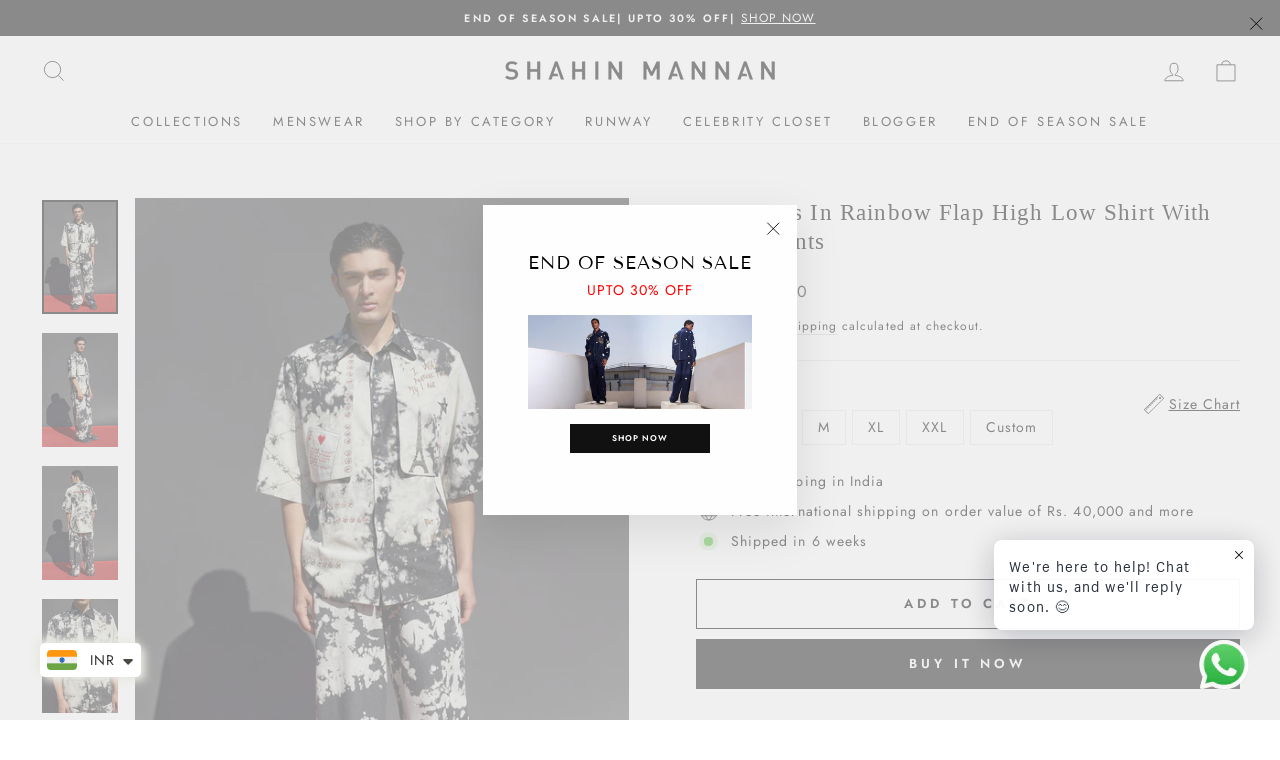

--- FILE ---
content_type: text/html; charset=utf-8
request_url: https://www.shahinmannan.com/products/happiness-in-rainbow-flap-high-low-shirt-with-baggy-pants
body_size: 51545
content:
<!-- Google tag (gtag.js) -->
<script async src="https://www.googletagmanager.com/gtag/js?id=AW-335318531"></script>
<script>
  window.dataLayer = window.dataLayer || [];
  function gtag(){dataLayer.push(arguments);}
  gtag('js', new Date());

  gtag('config', 'AW-335318531');
</script>
<!doctype html>
<html class="no-js" lang="en" dir="ltr">
  <head>

     <script type="application/vnd.locksmith+json" data-locksmith>{"version":"v245","locked":false,"initialized":true,"scope":"product","access_granted":true,"access_denied":false,"requires_customer":false,"manual_lock":false,"remote_lock":false,"has_timeout":false,"remote_rendered":null,"hide_resource":false,"hide_links_to_resource":false,"transparent":true,"locks":{"all":[],"opened":[]},"keys":[],"keys_signature":"7c9d18608f6cdab4bbea986254dfe8ae310c5d7d23cfbda8b874e40881581ad0","state":{"template":"product.without-sale","theme":149132705964,"product":"happiness-in-rainbow-flap-high-low-shirt-with-baggy-pants","collection":null,"page":null,"blog":null,"article":null,"app":null},"now":1769752745,"path":"\/products\/happiness-in-rainbow-flap-high-low-shirt-with-baggy-pants","locale_root_url":"\/","canonical_url":"https:\/\/www.shahinmannan.com\/products\/happiness-in-rainbow-flap-high-low-shirt-with-baggy-pants","customer_id":null,"customer_id_signature":"7c9d18608f6cdab4bbea986254dfe8ae310c5d7d23cfbda8b874e40881581ad0","cart":null}</script><script data-locksmith>!function(){var require=undefined,reqwest=function(){function succeed(e){var t=protocolRe.exec(e.url);return t=t&&t[1]||context.location.protocol,httpsRe.test(t)?twoHundo.test(e.request.status):!!e.request.response}function handleReadyState(e,t,n){return function(){return e._aborted?n(e.request):e._timedOut?n(e.request,"Request is aborted: timeout"):void(e.request&&4==e.request[readyState]&&(e.request.onreadystatechange=noop,succeed(e)?t(e.request):n(e.request)))}}function setHeaders(e,t){var n,s=t.headers||{};s.Accept=s.Accept||defaultHeaders.accept[t.type]||defaultHeaders.accept["*"];var r="undefined"!=typeof FormData&&t.data instanceof FormData;for(n in!t.crossOrigin&&!s[requestedWith]&&(s[requestedWith]=defaultHeaders.requestedWith),!s[contentType]&&!r&&(s[contentType]=t.contentType||defaultHeaders.contentType),s)s.hasOwnProperty(n)&&"setRequestHeader"in e&&e.setRequestHeader(n,s[n])}function setCredentials(e,t){"undefined"!=typeof t.withCredentials&&"undefined"!=typeof e.withCredentials&&(e.withCredentials=!!t.withCredentials)}function generalCallback(e){lastValue=e}function urlappend(e,t){return e+(/[?]/.test(e)?"&":"?")+t}function handleJsonp(e,t,n,s){var r=uniqid++,o=e.jsonpCallback||"callback",a=e.jsonpCallbackName||reqwest.getcallbackPrefix(r),i=new RegExp("((^|[?]|&)"+o+")=([^&]+)"),l=s.match(i),c=doc.createElement("script"),u=0,d=-1!==navigator.userAgent.indexOf("MSIE 10.0");return l?"?"===l[3]?s=s.replace(i,"$1="+a):a=l[3]:s=urlappend(s,o+"="+a),context[a]=generalCallback,c.type="text/javascript",c.src=s,c.async=!0,"undefined"!=typeof c.onreadystatechange&&!d&&(c.htmlFor=c.id="_reqwest_"+r),c.onload=c.onreadystatechange=function(){if(c[readyState]&&"complete"!==c[readyState]&&"loaded"!==c[readyState]||u)return!1;c.onload=c.onreadystatechange=null,c.onclick&&c.onclick(),t(lastValue),lastValue=undefined,head.removeChild(c),u=1},head.appendChild(c),{abort:function(){c.onload=c.onreadystatechange=null,n({},"Request is aborted: timeout",{}),lastValue=undefined,head.removeChild(c),u=1}}}function getRequest(e,t){var n,s=this.o,r=(s.method||"GET").toUpperCase(),o="string"==typeof s?s:s.url,a=!1!==s.processData&&s.data&&"string"!=typeof s.data?reqwest.toQueryString(s.data):s.data||null,i=!1;return("jsonp"==s.type||"GET"==r)&&a&&(o=urlappend(o,a),a=null),"jsonp"==s.type?handleJsonp(s,e,t,o):((n=s.xhr&&s.xhr(s)||xhr(s)).open(r,o,!1!==s.async),setHeaders(n,s),setCredentials(n,s),context[xDomainRequest]&&n instanceof context[xDomainRequest]?(n.onload=e,n.onerror=t,n.onprogress=function(){},i=!0):n.onreadystatechange=handleReadyState(this,e,t),s.before&&s.before(n),i?setTimeout(function(){n.send(a)},200):n.send(a),n)}function Reqwest(e,t){this.o=e,this.fn=t,init.apply(this,arguments)}function setType(e){return null===e?undefined:e.match("json")?"json":e.match("javascript")?"js":e.match("text")?"html":e.match("xml")?"xml":void 0}function init(o,fn){function complete(e){for(o.timeout&&clearTimeout(self.timeout),self.timeout=null;0<self._completeHandlers.length;)self._completeHandlers.shift()(e)}function success(resp){var type=o.type||resp&&setType(resp.getResponseHeader("Content-Type"));resp="jsonp"!==type?self.request:resp;var filteredResponse=globalSetupOptions.dataFilter(resp.responseText,type),r=filteredResponse;try{resp.responseText=r}catch(e){}if(r)switch(type){case"json":try{resp=context.JSON?context.JSON.parse(r):eval("("+r+")")}catch(err){return error(resp,"Could not parse JSON in response",err)}break;case"js":resp=eval(r);break;case"html":resp=r;break;case"xml":resp=resp.responseXML&&resp.responseXML.parseError&&resp.responseXML.parseError.errorCode&&resp.responseXML.parseError.reason?null:resp.responseXML}for(self._responseArgs.resp=resp,self._fulfilled=!0,fn(resp),self._successHandler(resp);0<self._fulfillmentHandlers.length;)resp=self._fulfillmentHandlers.shift()(resp);complete(resp)}function timedOut(){self._timedOut=!0,self.request.abort()}function error(e,t,n){for(e=self.request,self._responseArgs.resp=e,self._responseArgs.msg=t,self._responseArgs.t=n,self._erred=!0;0<self._errorHandlers.length;)self._errorHandlers.shift()(e,t,n);complete(e)}this.url="string"==typeof o?o:o.url,this.timeout=null,this._fulfilled=!1,this._successHandler=function(){},this._fulfillmentHandlers=[],this._errorHandlers=[],this._completeHandlers=[],this._erred=!1,this._responseArgs={};var self=this;fn=fn||function(){},o.timeout&&(this.timeout=setTimeout(function(){timedOut()},o.timeout)),o.success&&(this._successHandler=function(){o.success.apply(o,arguments)}),o.error&&this._errorHandlers.push(function(){o.error.apply(o,arguments)}),o.complete&&this._completeHandlers.push(function(){o.complete.apply(o,arguments)}),this.request=getRequest.call(this,success,error)}function reqwest(e,t){return new Reqwest(e,t)}function normalize(e){return e?e.replace(/\r?\n/g,"\r\n"):""}function serial(e,t){var n,s,r,o,a=e.name,i=e.tagName.toLowerCase(),l=function(e){e&&!e.disabled&&t(a,normalize(e.attributes.value&&e.attributes.value.specified?e.value:e.text))};if(!e.disabled&&a)switch(i){case"input":/reset|button|image|file/i.test(e.type)||(n=/checkbox/i.test(e.type),s=/radio/i.test(e.type),r=e.value,(!n&&!s||e.checked)&&t(a,normalize(n&&""===r?"on":r)));break;case"textarea":t(a,normalize(e.value));break;case"select":if("select-one"===e.type.toLowerCase())l(0<=e.selectedIndex?e.options[e.selectedIndex]:null);else for(o=0;e.length&&o<e.length;o++)e.options[o].selected&&l(e.options[o])}}function eachFormElement(){var e,t,o=this,n=function(e,t){var n,s,r;for(n=0;n<t.length;n++)for(r=e[byTag](t[n]),s=0;s<r.length;s++)serial(r[s],o)};for(t=0;t<arguments.length;t++)e=arguments[t],/input|select|textarea/i.test(e.tagName)&&serial(e,o),n(e,["input","select","textarea"])}function serializeQueryString(){return reqwest.toQueryString(reqwest.serializeArray.apply(null,arguments))}function serializeHash(){var n={};return eachFormElement.apply(function(e,t){e in n?(n[e]&&!isArray(n[e])&&(n[e]=[n[e]]),n[e].push(t)):n[e]=t},arguments),n}function buildParams(e,t,n,s){var r,o,a,i=/\[\]$/;if(isArray(t))for(o=0;t&&o<t.length;o++)a=t[o],n||i.test(e)?s(e,a):buildParams(e+"["+("object"==typeof a?o:"")+"]",a,n,s);else if(t&&"[object Object]"===t.toString())for(r in t)buildParams(e+"["+r+"]",t[r],n,s);else s(e,t)}var context=this,XHR2;if("window"in context)var doc=document,byTag="getElementsByTagName",head=doc[byTag]("head")[0];else try{XHR2=require("xhr2")}catch(ex){throw new Error("Peer dependency `xhr2` required! Please npm install xhr2")}var httpsRe=/^http/,protocolRe=/(^\w+):\/\//,twoHundo=/^(20\d|1223)$/,readyState="readyState",contentType="Content-Type",requestedWith="X-Requested-With",uniqid=0,callbackPrefix="reqwest_"+ +new Date,lastValue,xmlHttpRequest="XMLHttpRequest",xDomainRequest="XDomainRequest",noop=function(){},isArray="function"==typeof Array.isArray?Array.isArray:function(e){return e instanceof Array},defaultHeaders={contentType:"application/x-www-form-urlencoded",requestedWith:xmlHttpRequest,accept:{"*":"text/javascript, text/html, application/xml, text/xml, */*",xml:"application/xml, text/xml",html:"text/html",text:"text/plain",json:"application/json, text/javascript",js:"application/javascript, text/javascript"}},xhr=function(e){if(!0!==e.crossOrigin)return context[xmlHttpRequest]?new XMLHttpRequest:XHR2?new XHR2:new ActiveXObject("Microsoft.XMLHTTP");var t=context[xmlHttpRequest]?new XMLHttpRequest:null;if(t&&"withCredentials"in t)return t;if(context[xDomainRequest])return new XDomainRequest;throw new Error("Browser does not support cross-origin requests")},globalSetupOptions={dataFilter:function(e){return e}};return Reqwest.prototype={abort:function(){this._aborted=!0,this.request.abort()},retry:function(){init.call(this,this.o,this.fn)},then:function(e,t){return e=e||function(){},t=t||function(){},this._fulfilled?this._responseArgs.resp=e(this._responseArgs.resp):this._erred?t(this._responseArgs.resp,this._responseArgs.msg,this._responseArgs.t):(this._fulfillmentHandlers.push(e),this._errorHandlers.push(t)),this},always:function(e){return this._fulfilled||this._erred?e(this._responseArgs.resp):this._completeHandlers.push(e),this},fail:function(e){return this._erred?e(this._responseArgs.resp,this._responseArgs.msg,this._responseArgs.t):this._errorHandlers.push(e),this},"catch":function(e){return this.fail(e)}},reqwest.serializeArray=function(){var n=[];return eachFormElement.apply(function(e,t){n.push({name:e,value:t})},arguments),n},reqwest.serialize=function(){if(0===arguments.length)return"";var e,t=Array.prototype.slice.call(arguments,0);return(e=t.pop())&&e.nodeType&&t.push(e)&&(e=null),e&&(e=e.type),("map"==e?serializeHash:"array"==e?reqwest.serializeArray:serializeQueryString).apply(null,t)},reqwest.toQueryString=function(e,t){var n,s,r=t||!1,o=[],a=encodeURIComponent,i=function(e,t){t="function"==typeof t?t():null==t?"":t,o[o.length]=a(e)+"="+a(t)};if(isArray(e))for(s=0;e&&s<e.length;s++)i(e[s].name,e[s].value);else for(n in e)e.hasOwnProperty(n)&&buildParams(n,e[n],r,i);return o.join("&").replace(/%20/g,"+")},reqwest.getcallbackPrefix=function(){return callbackPrefix},reqwest.compat=function(e,t){return e&&(e.type&&(e.method=e.type)&&delete e.type,e.dataType&&(e.type=e.dataType),e.jsonpCallback&&(e.jsonpCallbackName=e.jsonpCallback)&&delete e.jsonpCallback,e.jsonp&&(e.jsonpCallback=e.jsonp)),new Reqwest(e,t)},reqwest.ajaxSetup=function(e){for(var t in e=e||{})globalSetupOptions[t]=e[t]},reqwest}();
/*!
  * Reqwest! A general purpose XHR connection manager
  * license MIT (c) Dustin Diaz 2015
  * https://github.com/ded/reqwest
  */!function(){var a=window.Locksmith={},e=document.querySelector('script[type="application/vnd.locksmith+json"]'),n=e&&e.innerHTML;if(a.state={},a.util={},a.loading=!1,n)try{a.state=JSON.parse(n)}catch(u){}if(document.addEventListener&&document.querySelector){var s,r,o,t=[76,79,67,75,83,77,73,84,72,49,49],i=function(){r=t.slice(0)},l="style",c=function(e){e&&27!==e.keyCode&&"click"!==e.type||(document.removeEventListener("keydown",c),document.removeEventListener("click",c),s&&document.body.removeChild(s),s=null)};i(),document.addEventListener("keyup",function(e){if(e.keyCode===r[0]){if(clearTimeout(o),r.shift(),0<r.length)return void(o=setTimeout(i,1e3));i(),c(),(s=document.createElement("div"))[l].width="50%",s[l].maxWidth="1000px",s[l].height="85%",s[l].border="1px rgba(0, 0, 0, 0.2) solid",s[l].background="rgba(255, 255, 255, 0.99)",s[l].borderRadius="4px",s[l].position="fixed",s[l].top="50%",s[l].left="50%",s[l].transform="translateY(-50%) translateX(-50%)",s[l].boxShadow="0 2px 5px rgba(0, 0, 0, 0.3), 0 0 100vh 100vw rgba(0, 0, 0, 0.5)",s[l].zIndex="2147483645";var t=document.createElement("textarea");t.value=JSON.stringify(JSON.parse(n),null,2),t[l].border="none",t[l].display="block",t[l].boxSizing="border-box",t[l].width="100%",t[l].height="100%",t[l].background="transparent",t[l].padding="22px",t[l].fontFamily="monospace",t[l].fontSize="14px",t[l].color="#333",t[l].resize="none",t[l].outline="none",t.readOnly=!0,s.appendChild(t),document.body.appendChild(s),t.addEventListener("click",function(e){e.stopImmediatePropagation()}),t.select(),document.addEventListener("keydown",c),document.addEventListener("click",c)}})}a.isEmbedded=-1!==window.location.search.indexOf("_ab=0&_fd=0&_sc=1"),a.path=a.state.path||window.location.pathname,a.basePath=a.state.locale_root_url.concat("/apps/locksmith").replace(/^\/\//,"/"),a.reloading=!1,a.util.console=window.console||{log:function(){},error:function(){}},a.util.makeUrl=function(e,t){var n,s=a.basePath+e,r=[],o=a.cache();for(n in o)r.push(n+"="+encodeURIComponent(o[n]));for(n in t)r.push(n+"="+encodeURIComponent(t[n]));return a.state.customer_id&&(r.push("customer_id="+encodeURIComponent(a.state.customer_id)),r.push("customer_id_signature="+encodeURIComponent(a.state.customer_id_signature))),s+=(-1===s.indexOf("?")?"?":"&")+r.join("&")},a._initializeCallbacks=[],a.on=function(e,t){if("initialize"!==e)throw'Locksmith.on() currently only supports the "initialize" event';a._initializeCallbacks.push(t)},a.initializeSession=function(e){if(!a.isEmbedded){var t=!1,n=!0,s=!0;(e=e||{}).silent&&(s=n=!(t=!0)),a.ping({silent:t,spinner:n,reload:s,callback:function(){a._initializeCallbacks.forEach(function(e){e()})}})}},a.cache=function(e){var t={};try{var n=function r(e){return(document.cookie.match("(^|; )"+e+"=([^;]*)")||0)[2]};t=JSON.parse(decodeURIComponent(n("locksmith-params")||"{}"))}catch(u){}if(e){for(var s in e)t[s]=e[s];document.cookie="locksmith-params=; expires=Thu, 01 Jan 1970 00:00:00 GMT; path=/",document.cookie="locksmith-params="+encodeURIComponent(JSON.stringify(t))+"; path=/"}return t},a.cache.cart=a.state.cart,a.cache.cartLastSaved=null,a.params=a.cache(),a.util.reload=function(){a.reloading=!0;try{window.location.href=window.location.href.replace(/#.*/,"")}catch(u){a.util.console.error("Preferred reload method failed",u),window.location.reload()}},a.cache.saveCart=function(e){if(!a.cache.cart||a.cache.cart===a.cache.cartLastSaved)return e?e():null;var t=a.cache.cartLastSaved;a.cache.cartLastSaved=a.cache.cart,reqwest({url:"/cart/update.json",method:"post",type:"json",data:{attributes:{locksmith:a.cache.cart}},complete:e,error:function(e){if(a.cache.cartLastSaved=t,!a.reloading)throw e}})},a.util.spinnerHTML='<style>body{background:#FFF}@keyframes spin{from{transform:rotate(0deg)}to{transform:rotate(360deg)}}#loading{display:flex;width:100%;height:50vh;color:#777;align-items:center;justify-content:center}#loading .spinner{display:block;animation:spin 600ms linear infinite;position:relative;width:50px;height:50px}#loading .spinner-ring{stroke:currentColor;stroke-dasharray:100%;stroke-width:2px;stroke-linecap:round;fill:none}</style><div id="loading"><div class="spinner"><svg width="100%" height="100%"><svg preserveAspectRatio="xMinYMin"><circle class="spinner-ring" cx="50%" cy="50%" r="45%"></circle></svg></svg></div></div>',a.util.clobberBody=function(e){document.body.innerHTML=e},a.util.clobberDocument=function(e){e.responseText&&(e=e.responseText),document.documentElement&&document.removeChild(document.documentElement);var t=document.open("text/html","replace");t.writeln(e),t.close(),setTimeout(function(){var e=t.querySelector("[autofocus]");e&&e.focus()},100)},a.util.serializeForm=function(e){if(e&&"FORM"===e.nodeName){var t,n,s={};for(t=e.elements.length-1;0<=t;t-=1)if(""!==e.elements[t].name)switch(e.elements[t].nodeName){case"INPUT":switch(e.elements[t].type){default:case"text":case"hidden":case"password":case"button":case"reset":case"submit":s[e.elements[t].name]=e.elements[t].value;break;case"checkbox":case"radio":e.elements[t].checked&&(s[e.elements[t].name]=e.elements[t].value);break;case"file":}break;case"TEXTAREA":s[e.elements[t].name]=e.elements[t].value;break;case"SELECT":switch(e.elements[t].type){case"select-one":s[e.elements[t].name]=e.elements[t].value;break;case"select-multiple":for(n=e.elements[t].options.length-1;0<=n;n-=1)e.elements[t].options[n].selected&&(s[e.elements[t].name]=e.elements[t].options[n].value)}break;case"BUTTON":switch(e.elements[t].type){case"reset":case"submit":case"button":s[e.elements[t].name]=e.elements[t].value}}return s}},a.util.on=function(e,o,a,t){t=t||document;var i="locksmith-"+e+o,n=function(e){var t=e.target,n=e.target.parentElement,s=t.className.baseVal||t.className||"",r=n.className.baseVal||n.className||"";("string"==typeof s&&-1!==s.split(/\s+/).indexOf(o)||"string"==typeof r&&-1!==r.split(/\s+/).indexOf(o))&&!e[i]&&(e[i]=!0,a(e))};t.attachEvent?t.attachEvent(e,n):t.addEventListener(e,n,!1)},a.util.enableActions=function(e){a.util.on("click","locksmith-action",function(e){e.preventDefault();var t=e.target;t.dataset.confirmWith&&!confirm(t.dataset.confirmWith)||(t.disabled=!0,t.innerText=t.dataset.disableWith,a.post("/action",t.dataset.locksmithParams,{spinner:!1,type:"text",success:function(e){(e=JSON.parse(e.responseText)).message&&alert(e.message),a.util.reload()}}))},e)},a.util.inject=function(e,t){var n=["data","locksmith","append"];if(-1!==t.indexOf(n.join("-"))){var s=document.createElement("div");s.innerHTML=t,e.appendChild(s)}else e.innerHTML=t;var r,o,a=e.querySelectorAll("script");for(o=0;o<a.length;++o){r=a[o];var i=document.createElement("script");if(r.type&&(i.type=r.type),r.src)i.src=r.src;else{var l=document.createTextNode(r.innerHTML);i.appendChild(l)}e.appendChild(i)}var c=e.querySelector("[autofocus]");c&&c.focus()},a.post=function(e,t,n){!1!==(n=n||{}).spinner&&a.util.clobberBody(a.util.spinnerHTML);var s={};n.container===document?(s.layout=1,n.success=function(e){document.getElementById(n.container);a.util.clobberDocument(e)}):n.container&&(s.layout=0,n.success=function(e){var t=document.getElementById(n.container);a.util.inject(t,e),t.id===t.firstChild.id&&t.parentElement.replaceChild(t.firstChild,t)}),n.form_type&&(t.form_type=n.form_type),n.include_layout_classes!==undefined&&(t.include_layout_classes=n.include_layout_classes),n.lock_id!==undefined&&(t.lock_id=n.lock_id),a.loading=!0;var r=a.util.makeUrl(e,s);reqwest({url:r,method:"post",type:n.type||"html",data:t,complete:function(){a.loading=!1},error:function(e){if(!a.reloading)if("dashboard.weglot.com"!==window.location.host){if(!n.silent)throw alert("Something went wrong! Please refresh and try again."),e;console.error(e)}else console.error(e)},success:n.success||a.util.clobberDocument})},a.postResource=function(e,t){e.path=a.path,e.search=window.location.search,e.state=a.state,e.passcode&&(e.passcode=e.passcode.trim()),e.email&&(e.email=e.email.trim()),e.state.cart=a.cache.cart,e.locksmith_json=a.jsonTag,e.locksmith_json_signature=a.jsonTagSignature,a.post("/resource",e,t)},a.ping=function(e){if(!a.isEmbedded){e=e||{};a.post("/ping",{path:a.path,search:window.location.search,state:a.state},{spinner:!!e.spinner,silent:"undefined"==typeof e.silent||e.silent,type:"text",success:function(e){(e=JSON.parse(e.responseText)).messages&&0<e.messages.length&&a.showMessages(e.messages)}})}},a.timeoutMonitor=function(){var e=a.cache.cart;a.ping({callback:function(){e!==a.cache.cart||setTimeout(function(){a.timeoutMonitor()},6e4)}})},a.showMessages=function(e){var t=document.createElement("div");t.style.position="fixed",t.style.left=0,t.style.right=0,t.style.bottom="-50px",t.style.opacity=0,t.style.background="#191919",t.style.color="#ddd",t.style.transition="bottom 0.2s, opacity 0.2s",t.style.zIndex=999999,t.innerHTML="        <style>          .locksmith-ab .locksmith-b { display: none; }          .locksmith-ab.toggled .locksmith-b { display: flex; }          .locksmith-ab.toggled .locksmith-a { display: none; }          .locksmith-flex { display: flex; flex-wrap: wrap; justify-content: space-between; align-items: center; padding: 10px 20px; }          .locksmith-message + .locksmith-message { border-top: 1px #555 solid; }          .locksmith-message a { color: inherit; font-weight: bold; }          .locksmith-message a:hover { color: inherit; opacity: 0.8; }          a.locksmith-ab-toggle { font-weight: inherit; text-decoration: underline; }          .locksmith-text { flex-grow: 1; }          .locksmith-cta { flex-grow: 0; text-align: right; }          .locksmith-cta button { transform: scale(0.8); transform-origin: left; }          .locksmith-cta > * { display: block; }          .locksmith-cta > * + * { margin-top: 10px; }          .locksmith-message a.locksmith-close { flex-grow: 0; text-decoration: none; margin-left: 15px; font-size: 30px; font-family: monospace; display: block; padding: 2px 10px; }                    @media screen and (max-width: 600px) {            .locksmith-wide-only { display: none !important; }            .locksmith-flex { padding: 0 15px; }            .locksmith-flex > * { margin-top: 5px; margin-bottom: 5px; }            .locksmith-cta { text-align: left; }          }                    @media screen and (min-width: 601px) {            .locksmith-narrow-only { display: none !important; }          }        </style>      "+e.map(function(e){return'<div class="locksmith-message">'+e+"</div>"}).join(""),document.body.appendChild(t),document.body.style.position="relative",document.body.parentElement.style.paddingBottom=t.offsetHeight+"px",setTimeout(function(){t.style.bottom=0,t.style.opacity=1},50),a.util.on("click","locksmith-ab-toggle",function(e){e.preventDefault();for(var t=e.target.parentElement;-1===t.className.split(" ").indexOf("locksmith-ab");)t=t.parentElement;-1!==t.className.split(" ").indexOf("toggled")?t.className=t.className.replace("toggled",""):t.className=t.className+" toggled"}),a.util.enableActions(t)}}()}();</script>
      <script data-locksmith>Locksmith.cache.cart=null</script>

  <script data-locksmith>Locksmith.jsonTag="{\"version\":\"v245\",\"locked\":false,\"initialized\":true,\"scope\":\"product\",\"access_granted\":true,\"access_denied\":false,\"requires_customer\":false,\"manual_lock\":false,\"remote_lock\":false,\"has_timeout\":false,\"remote_rendered\":null,\"hide_resource\":false,\"hide_links_to_resource\":false,\"transparent\":true,\"locks\":{\"all\":[],\"opened\":[]},\"keys\":[],\"keys_signature\":\"7c9d18608f6cdab4bbea986254dfe8ae310c5d7d23cfbda8b874e40881581ad0\",\"state\":{\"template\":\"product.without-sale\",\"theme\":149132705964,\"product\":\"happiness-in-rainbow-flap-high-low-shirt-with-baggy-pants\",\"collection\":null,\"page\":null,\"blog\":null,\"article\":null,\"app\":null},\"now\":1769752745,\"path\":\"\\\/products\\\/happiness-in-rainbow-flap-high-low-shirt-with-baggy-pants\",\"locale_root_url\":\"\\\/\",\"canonical_url\":\"https:\\\/\\\/www.shahinmannan.com\\\/products\\\/happiness-in-rainbow-flap-high-low-shirt-with-baggy-pants\",\"customer_id\":null,\"customer_id_signature\":\"7c9d18608f6cdab4bbea986254dfe8ae310c5d7d23cfbda8b874e40881581ad0\",\"cart\":null}";Locksmith.jsonTagSignature="e2b73a51a7e83c865416af96b2a40e88c88c5e1b140175ed42287097f65794b4"</script>
     <!-- Gokwik theme code start -->

<link rel="dns-prefetch" href="https://pdp.gokwik.co/">
<link rel="dns-prefetch" href="https://api.gokwik.co">





  <script>
    window.gaTag = {ga4: ""}
    window.merchantInfo  = {
            mid: "1948vogxcuv7",
            environment: "production",
            type: "merchantInfo",
      		storeId: "59458912428",
      		fbpixel: "448128356742684",
          }
    var productFormSelector = '';
    var cart = {"note":null,"attributes":{},"original_total_price":0,"total_price":0,"total_discount":0,"total_weight":0.0,"item_count":0,"items":[],"requires_shipping":false,"currency":"INR","items_subtotal_price":0,"cart_level_discount_applications":[],"checkout_charge_amount":0}
    var templateName = 'product'
  </script>

  <script src="https://pdp.gokwik.co/merchant-integration/build/merchant.integration.js?v4" defer></script>

<script>
    if ('$' && '$' !== 'undefined') {
        const script = document.createElement('script');
        script.src = "https://www.googletagmanager.com/gtag/js?id="+ window.gaTag.ga4;
        script.defer = true;
        document.head.appendChild(script);
        window.dataLayer = window.dataLayer || [];
        function gtag(){dataLayer.push(arguments);}
        gtag('js', new Date());
        gtag('config', window.gaTag.ga4 ,{ 'groups': 'GA4' });
    }
  </script>

  <script>
   const getCountryData = async() =>{
  const getCountry = await fetch("/browsing_context_suggestions.json");
  const response = await getCountry.json();
  const res = response?.detected_values?.country_name;
  const styleElement = document.createElement("style");
  let css = "";
  switch(res){
    case "India":
      //Enter Selector to disable Shopify and Third Part Button
      css = ".shopifycheckoutbtn{display:none !important;}";
      break;
    default:
      //Enter Gokwik Selector | Dont change it if it is same.
      css = ".gokwik-checkout{ display : none !important;} #gokwik-buy-now{ display : none !important;} .shopifycheckoutbtn{display:block !important;}";
      break;
  }
  styleElement.textContent = css;
  document.head.appendChild(styleElement);
}
document.addEventListener("DOMContentLoaded", getCountryData);
</script>


  <script>
    window.addEventListener('gokwikLoaded', e => {
    var buyNowButton = document.getElementById('gokwik-buy-now');
if (buyNowButton) {
    buyNowButton.disabled = false;
    buyNowButton.classList.remove('disabled');
}
      var gokwikCheckoutButtons = document.querySelectorAll('.gokwik-checkout button');
gokwikCheckoutButtons.forEach(function(button) {
    button.disabled = false;
    button.classList.remove('disabled');
});
    //Do Not Touch This Line
    let clicked = false;
    let gokwikAdsID = "G-LBJHYNW01N";
    const gokwikCheckoutEnable = (arrayOfElement) => {
      if (arrayOfElement.length === 0) return null;
      if (arrayOfElement.length > 1) {
        arrayOfElement.forEach(data => {
          if (data) {
            let targetElement = document.querySelectorAll(data);
            if (targetElement.length >= 1) {
              targetElement.forEach(element => {
                
                element.addEventListener("click", () => {
                  if (!clicked && gokwikAdsID) {
                    clicked = true;
                    gtag('event', 'conversion', {
                      'send_to': gokwikAdsID.toString().trim(),
                      'value': 0.0,
                      'currency': '',
                      'transaction_id': ''
                    });
                  }
                });
              });
            }
          }
        });
      }
    };
    gokwikCheckoutEnable(["#gokwik-buy-now",".gokwik-checkout button"])
    gokwikSdk.on('modal_closed', ()=>{
        clicked = false;
    })

    const targetElement = document.querySelector("body");
      function debounce(func, delay) {
        let timeoutId;
        return function () {
          const context = this;
          const args = arguments;
          clearTimeout(timeoutId);
          timeoutId = setTimeout(function () {
            func.apply(context, args);
          }, delay);
        };
      }

      const observer = new MutationObserver(() => {
       const addToCartButton = document.querySelector("button[name='add']");
const gokwikBuyNowButton = document.getElementById('gokwik-buy-now');

if (addToCartButton && addToCartButton.disabled) {
    gokwikBuyNowButton?.setAttribute('disabled', 'disabled');
} else {
    gokwikBuyNowButton?.removeAttribute('disabled');
}
        debouncedMyTimer();
      });

      const debouncedMyTimer = debounce(() => {
        observer.disconnect();
        //Do Not Touch this function
    
        gokwikCheckoutEnable(["#gokwik-buy-now",".gokwik-checkout button"])
        var gokwikCheckoutButtons = document.querySelectorAll('.gokwik-checkout button');
gokwikCheckoutButtons.forEach(function(button) {
    button.disabled = false;
    button.classList.remove('disabled');
});
        observer.observe(targetElement, { childList: true, subtree: true });
      }, 700);

      const config = { childList: true, subtree: true };
      observer.observe(targetElement, config);
    });
  </script>



<style>
  
  .gokwik-checkout {
    width: 100%;
    display: flex;
    justify-content: center;
    flex-direction: column;
    align-items: end;
    margin-bottom: 10px;
  }
  .gokwik-checkout button {
    max-width:100%;
    width: 100%;
    border: none;
    display: flex;
    justify-content: center;
    align-items: center;
    background: #000000;
    position: relative;
    cursor: pointer;
    padding: 5px 10px;
    height:45px;
  }
  #gokwik-buy-now.disabled, .gokwik-disabled{
    opacity:0.5;
    cursor: not-allowed;
    }
    .gokwik-checkout button:focus {
    outline: none;
  }
  .gokwik-checkout button > span {
    display: flex;
  }
  .gokwik-checkout button > span.btn-text {
    display: flex;
    flex-direction: column;
    color: #ffffff;
    align-items: flex-start;
  }
  .gokwik-checkout button > span.btn-text > span:last-child {
  	padding-top: 2px;
      font-size: 10px;
      line-height: 10px;
      text-transform: initial;
  }
  .gokwik-checkout button > span.btn-text > span:first-child {
     font-size: 13px;
  }
  .gokwik-checkout button > span.pay-opt-icon img:first-child {
    margin-right: 10px;
    margin-left: 10px;
  }
  /*   Additional */
  .gokwik-checkout button.disabled{
    opacity:0.5;
    cursor: not-allowed;
    }
  .gokwik-checkout button.disabled .addloadr#btn-loader{
     display: flex!important;
  }
    #gokwik-buy-now.disabled .addloadr#btn-loader{
     display: flex!important;
  }
      #gokwik-buy-now:disabled{
     cursor: not-allowed;
  }





  

  
   #gokwik-buy-now {
     background: #000000;
     width: 100%;
     color: #ffffff;
     cursor: pointer;
     line-height: 1;
     border: none;
     padding: 15px 10px;
     font-size: 13px;
      margin-bottom: 10px;
     position:relative;
     height:50px;
   }
   #gokwik-buy-now-modal{
  display:none!important;
}


  
  /* Loader CSS */
    #btn-loader{
      display: none;
      position: absolute;
      top: 0;
      bottom: 0;
      left: 0;
      right: 0;
      justify-content: center;
      align-items: center;
      background:#000000;
    }

  .cir-loader,
  .cir-loader:after {
    border-radius: 50%;
    width: 35px;
    height: 35px;
  }
  .cir-loader {
    margin: 6px auto;
    font-size: 10px;
    position: relative;
    text-indent: -9999em;
    border-top: 0.5em solid rgba(255, 255, 255, 0.2);
    border-right: 0.5em solid rgba(255, 255, 255, 0.2);
    border-bottom: 0.5em solid rgba(255, 255, 255, 0.2);
    border-left: 0.5em solid #ffffff;
    -webkit-transform: translateZ(0);
    -ms-transform: translateZ(0);
    transform: translateZ(0);
    -webkit-animation: load8 1.1s infinite linear;
    animation: load8 1.1s infinite linear;
  }
  @-webkit-keyframes load8 {
    0% {
      -webkit-transform: rotate(0deg);
      transform: rotate(0deg);
    }
    100% {
      -webkit-transform: rotate(360deg);
      transform: rotate(360deg);
    }
  }
  @keyframes load8 {
    0% {
      -webkit-transform: rotate(0deg);
      transform: rotate(0deg);
    }
    100% {
      -webkit-transform: rotate(360deg);
      transform: rotate(360deg);
    }
  }
</style>



<!-- Gokwik theme code End -->
    <meta name="google-site-verification" content="K-Sri8tKuJp8LViTwJIy3uUCDB53Yjislw9JFtY7uU8">
    <meta name="facebook-domain-verification" content="bo8grxbn443tzwepbk72fowf2juu6f">
    <meta charset="utf-8">
    <meta http-equiv="X-UA-Compatible" content="IE=edge,chrome=1">
    <meta name="viewport" content="width=device-width,initial-scale=1">
    <meta name="theme-color" content="#111111">
    <link rel="canonical" href="https://www.shahinmannan.com/products/happiness-in-rainbow-flap-high-low-shirt-with-baggy-pants">
    <link rel="preconnect" href="https://cdn.shopify.com">
    <link rel="preconnect" href="https://fonts.shopifycdn.com">
    <link rel="dns-prefetch" href="https://productreviews.shopifycdn.com">
    <link rel="dns-prefetch" href="https://ajax.googleapis.com">
    <link rel="dns-prefetch" href="https://maps.googleapis.com">
    <link rel="dns-prefetch" href="https://maps.gstatic.com">
    <meta name="google-site-verification" content="Qo7vq8a98bcPJvHtpcfmqHu7kBrzSXmFz6TZtqx5ZHI"><link rel="shortcut icon" href="//www.shahinmannan.com/cdn/shop/files/maman_32x32.jpg?v=1634561705" type="image/png"><title>Happiness In Rainbow Flap High Low Shirt With Baggy Pants
&ndash; Shahin Mannan
</title>
<meta name="description" content="Flap high-low shirt with embroidered funky motifs like play queen card, post card, stars, bicycle and text. It has metal snap buttons and contrast colour facing under flaps and collar. It is paired with matchingbaggy  pants. Color: Grey Cloud Wash Fabric: Thin Denim Size And Fit:  Regular Fit The Model is 6&#39; and he is ">
<meta property="og:site_name" content="Shahin Mannan">
  <meta property="og:url" content="https://www.shahinmannan.com/products/happiness-in-rainbow-flap-high-low-shirt-with-baggy-pants"><meta property="og:title" content="Happiness In Rainbow Flap High Low Shirt With Baggy Pants">
<meta property="og:type" content="product">
<meta property="og:description" content="Flap high-low shirt with embroidered funky motifs like play queen card, post card, stars, bicycle and text. It has metal snap buttons and contrast colour facing under flaps and collar. It is paired with matchingbaggy  pants. Color: Grey Cloud Wash Fabric: Thin Denim Size And Fit:  Regular Fit The Model is 6&#39; and he is ">
<meta property="og:image" content="http://www.shahinmannan.com/cdn/shop/files/UntitledSession0214.jpg?v=1751438394">
<meta property="og:image:secure_url" content="https://www.shahinmannan.com/cdn/shop/files/UntitledSession0214.jpg?v=1751438394">
<meta property="og:image:width" content="1200">
    <meta property="og:image:height" content="1800"><meta name="twitter:site" content="@">
  <meta name="twitter:card" content="summary_large_image"><meta name="twitter:title" content="Happiness In Rainbow Flap High Low Shirt With Baggy Pants">
<meta name="twitter:description" content="Flap high-low shirt with embroidered funky motifs like play queen card, post card, stars, bicycle and text. It has metal snap buttons and contrast colour facing under flaps and collar. It is paired with matchingbaggy  pants. Color: Grey Cloud Wash Fabric: Thin Denim Size And Fit:  Regular Fit The Model is 6&#39; and he is ">
<script>
      document.documentElement.className = document.documentElement.className.replace('no-js', 'js');

      window.theme = window.theme || {};
      theme.routes = {
        home: "/",
        cart: "/cart.js",
        cartPage: "/cart",
        cartAdd: "/cart/add.js",
        cartChange: "/cart/change.js"
      };
      theme.strings = {
        soldOut: "Sold Out",
        unavailable: "Unavailable",
        inStockLabel: "Shipped in 6 weeks",
        stockLabel: "Low stock - [count] items left",
        willNotShipUntil: "Ready to ship [date]",
        willBeInStockAfter: "Back in stock [date]",
        waitingForStock: "Inventory on the way",
        savePrice: "Save [saved_amount]",
        cartEmpty: "Your cart is currently empty.",
        cartTermsConfirmation: "You must agree with the terms and conditions of sales to check out",
        searchCollections: "Collections:",
        searchPages: "Pages:",
        searchArticles: "Articles:"
      };
      theme.settings = {
        dynamicVariantsEnable: true,
        cartType: "drawer",
        isCustomerTemplate: false,
        moneyFormat: "\u003cspan class=money\u003eRs. {{amount}}\u003c\/span\u003e",
        saveType: "percent",
        productImageSize: "natural",
        productImageCover: true,
        predictiveSearch: true,
        predictiveSearchType: "product",
        quickView: true,
        themeName: 'Impulse',
        themeVersion: "5.0.1"
      };
    </script>

    
    <!--  -->
<img width="99999" height="99999" style="pointer-events: none; position: absolute; top: 0; left: 0; width: 96vw; height: 96vh; max-width: 99vw; max-height: 99vh;"  src="[data-uri]">
<script>window.performance && window.performance.mark && window.performance.mark('shopify.content_for_header.start');</script><meta name="facebook-domain-verification" content="bo8grxbn443tzwepbk72fowf2juu6f">
<meta name="google-site-verification" content="5HWY9Uyyt2ZqY9vhl1S0XYv49QwhNOqI9Kj7hHnafc8">
<meta id="shopify-digital-wallet" name="shopify-digital-wallet" content="/59458912428/digital_wallets/dialog">
<meta id="in-context-paypal-metadata" data-shop-id="59458912428" data-venmo-supported="false" data-environment="production" data-locale="en_US" data-paypal-v4="true" data-currency="INR">
<link rel="alternate" type="application/json+oembed" href="https://www.shahinmannan.com/products/happiness-in-rainbow-flap-high-low-shirt-with-baggy-pants.oembed">
<script async="async" data-src="/checkouts/internal/preloads.js?locale=en-IN"></script>
<script id="shopify-features" type="application/json">{"accessToken":"b100c971948077fe0b6d5c2ecaca6911","betas":["rich-media-storefront-analytics"],"domain":"www.shahinmannan.com","predictiveSearch":true,"shopId":59458912428,"locale":"en"}</script>
<script>var Shopify = Shopify || {};
Shopify.shop = "shahin-mannan-official.myshopify.com";
Shopify.locale = "en";
Shopify.currency = {"active":"INR","rate":"1.0"};
Shopify.country = "IN";
Shopify.theme = {"name":"EOSS","id":149132705964,"schema_name":"Impulse","schema_version":"5.0.1","theme_store_id":857,"role":"main"};
Shopify.theme.handle = "null";
Shopify.theme.style = {"id":null,"handle":null};
Shopify.cdnHost = "www.shahinmannan.com/cdn";
Shopify.routes = Shopify.routes || {};
Shopify.routes.root = "/";</script>
<script type="module">!function(o){(o.Shopify=o.Shopify||{}).modules=!0}(window);</script>
<script>!function(o){function n(){var o=[];function n(){o.push(Array.prototype.slice.apply(arguments))}return n.q=o,n}var t=o.Shopify=o.Shopify||{};t.loadFeatures=n(),t.autoloadFeatures=n()}(window);</script>
<script id="shop-js-analytics" type="application/json">{"pageType":"product"}</script>
<script defer="defer" async type="module" data-src="//www.shahinmannan.com/cdn/shopifycloud/shop-js/modules/v2/client.init-shop-cart-sync_BN7fPSNr.en.esm.js"></script>
<script defer="defer" async type="module" data-src="//www.shahinmannan.com/cdn/shopifycloud/shop-js/modules/v2/chunk.common_Cbph3Kss.esm.js"></script>
<script defer="defer" async type="module" data-src="//www.shahinmannan.com/cdn/shopifycloud/shop-js/modules/v2/chunk.modal_DKumMAJ1.esm.js"></script>
<script type="module">
  await import("//www.shahinmannan.com/cdn/shopifycloud/shop-js/modules/v2/client.init-shop-cart-sync_BN7fPSNr.en.esm.js");
await import("//www.shahinmannan.com/cdn/shopifycloud/shop-js/modules/v2/chunk.common_Cbph3Kss.esm.js");
await import("//www.shahinmannan.com/cdn/shopifycloud/shop-js/modules/v2/chunk.modal_DKumMAJ1.esm.js");

  window.Shopify.SignInWithShop?.initShopCartSync?.({"fedCMEnabled":true,"windoidEnabled":true});

</script>
<script>(function() {
  var isLoaded = false;
  function asyncLoad() {
    if (isLoaded) return;
    isLoaded = true;
    var urls = ["https:\/\/app.kiwisizing.com\/web\/js\/dist\/kiwiSizing\/plugin\/SizingPlugin.prod.js?v=331\u0026shop=shahin-mannan-official.myshopify.com","https:\/\/cdn.shopify.com\/s\/files\/1\/0033\/3538\/9233\/files\/pushdaddy_v25.js?v=1635850690\u0026shop=shahin-mannan-official.myshopify.com","https:\/\/cdn.shopify.com\/s\/files\/1\/0594\/5891\/2428\/t\/2\/assets\/globo.formbuilder.init.js?v=1634561668\u0026shop=shahin-mannan-official.myshopify.com","https:\/\/instafeed.nfcube.com\/cdn\/bc8d377a68540adbca1157dd483afd3f.js?shop=shahin-mannan-official.myshopify.com","https:\/\/static.klaviyo.com\/onsite\/js\/klaviyo.js?company_id=TQNHTP\u0026shop=shahin-mannan-official.myshopify.com","https:\/\/static.klaviyo.com\/onsite\/js\/klaviyo.js?company_id=TQNHTP\u0026shop=shahin-mannan-official.myshopify.com","https:\/\/cdn.shopify.com\/s\/files\/1\/0033\/3538\/9233\/files\/pushdaddy_a2.js?shop=shahin-mannan-official.myshopify.com","https:\/\/cdn.shopify.com\/s\/files\/1\/0449\/2568\/1820\/t\/4\/assets\/booster_currency.js?v=1624978055\u0026shop=shahin-mannan-official.myshopify.com","https:\/\/cdn.shopify.com\/s\/files\/1\/0449\/2568\/1820\/t\/4\/assets\/booster_currency.js?v=1624978055\u0026shop=shahin-mannan-official.myshopify.com","https:\/\/cdn.shopify.com\/s\/files\/1\/0033\/3538\/9233\/files\/pushdaddy_a7_livechat1_new2.js?v=1707659950\u0026shop=shahin-mannan-official.myshopify.com","https:\/\/assets1.adroll.com\/shopify\/latest\/j\/shopify_rolling_bootstrap_v2.js?adroll_adv_id=NLOOK736JVAJ7HCUH64XWN\u0026adroll_pix_id=KRQ5CXCMQZDY5GUY33T37C\u0026shop=shahin-mannan-official.myshopify.com","https:\/\/cdn.robinpro.gallery\/js\/client.js?v=5ad0431\u0026shop=shahin-mannan-official.myshopify.com"];
    for (var i = 0; i < urls.length; i++) {
      var s = document.createElement('script');
      s.type = 'text/javascript';
      s.async = true;
      s.src = urls[i];
      var x = document.getElementsByTagName('script')[0];
      x.parentNode.insertBefore(s, x);
    }
  };
  document.addEventListener('asyncLazyLoad',function(event){asyncLoad();});if(window.attachEvent) {
    window.attachEvent('onload', function(){});
  } else {
    window.addEventListener('load', function(){}, false);
  }
})();</script>
<script id="__st">var __st={"a":59458912428,"offset":-18000,"reqid":"8d852a32-91ae-4972-ba25-de3d9c506a92-1769752745","pageurl":"www.shahinmannan.com\/products\/happiness-in-rainbow-flap-high-low-shirt-with-baggy-pants","u":"2728e398721a","p":"product","rtyp":"product","rid":7768539398316};</script>
<script>window.ShopifyPaypalV4VisibilityTracking = true;</script>
<script id="captcha-bootstrap">!function(){'use strict';const t='contact',e='account',n='new_comment',o=[[t,t],['blogs',n],['comments',n],[t,'customer']],c=[[e,'customer_login'],[e,'guest_login'],[e,'recover_customer_password'],[e,'create_customer']],r=t=>t.map((([t,e])=>`form[action*='/${t}']:not([data-nocaptcha='true']) input[name='form_type'][value='${e}']`)).join(','),a=t=>()=>t?[...document.querySelectorAll(t)].map((t=>t.form)):[];function s(){const t=[...o],e=r(t);return a(e)}const i='password',u='form_key',d=['recaptcha-v3-token','g-recaptcha-response','h-captcha-response',i],f=()=>{try{return window.sessionStorage}catch{return}},m='__shopify_v',_=t=>t.elements[u];function p(t,e,n=!1){try{const o=window.sessionStorage,c=JSON.parse(o.getItem(e)),{data:r}=function(t){const{data:e,action:n}=t;return t[m]||n?{data:e,action:n}:{data:t,action:n}}(c);for(const[e,n]of Object.entries(r))t.elements[e]&&(t.elements[e].value=n);n&&o.removeItem(e)}catch(o){console.error('form repopulation failed',{error:o})}}const l='form_type',E='cptcha';function T(t){t.dataset[E]=!0}const w=window,h=w.document,L='Shopify',v='ce_forms',y='captcha';let A=!1;((t,e)=>{const n=(g='f06e6c50-85a8-45c8-87d0-21a2b65856fe',I='https://cdn.shopify.com/shopifycloud/storefront-forms-hcaptcha/ce_storefront_forms_captcha_hcaptcha.v1.5.2.iife.js',D={infoText:'Protected by hCaptcha',privacyText:'Privacy',termsText:'Terms'},(t,e,n)=>{const o=w[L][v],c=o.bindForm;if(c)return c(t,g,e,D).then(n);var r;o.q.push([[t,g,e,D],n]),r=I,A||(h.body.append(Object.assign(h.createElement('script'),{id:'captcha-provider',async:!0,src:r})),A=!0)});var g,I,D;w[L]=w[L]||{},w[L][v]=w[L][v]||{},w[L][v].q=[],w[L][y]=w[L][y]||{},w[L][y].protect=function(t,e){n(t,void 0,e),T(t)},Object.freeze(w[L][y]),function(t,e,n,w,h,L){const[v,y,A,g]=function(t,e,n){const i=e?o:[],u=t?c:[],d=[...i,...u],f=r(d),m=r(i),_=r(d.filter((([t,e])=>n.includes(e))));return[a(f),a(m),a(_),s()]}(w,h,L),I=t=>{const e=t.target;return e instanceof HTMLFormElement?e:e&&e.form},D=t=>v().includes(t);t.addEventListener('submit',(t=>{const e=I(t);if(!e)return;const n=D(e)&&!e.dataset.hcaptchaBound&&!e.dataset.recaptchaBound,o=_(e),c=g().includes(e)&&(!o||!o.value);(n||c)&&t.preventDefault(),c&&!n&&(function(t){try{if(!f())return;!function(t){const e=f();if(!e)return;const n=_(t);if(!n)return;const o=n.value;o&&e.removeItem(o)}(t);const e=Array.from(Array(32),(()=>Math.random().toString(36)[2])).join('');!function(t,e){_(t)||t.append(Object.assign(document.createElement('input'),{type:'hidden',name:u})),t.elements[u].value=e}(t,e),function(t,e){const n=f();if(!n)return;const o=[...t.querySelectorAll(`input[type='${i}']`)].map((({name:t})=>t)),c=[...d,...o],r={};for(const[a,s]of new FormData(t).entries())c.includes(a)||(r[a]=s);n.setItem(e,JSON.stringify({[m]:1,action:t.action,data:r}))}(t,e)}catch(e){console.error('failed to persist form',e)}}(e),e.submit())}));const S=(t,e)=>{t&&!t.dataset[E]&&(n(t,e.some((e=>e===t))),T(t))};for(const o of['focusin','change'])t.addEventListener(o,(t=>{const e=I(t);D(e)&&S(e,y())}));const B=e.get('form_key'),M=e.get(l),P=B&&M;t.addEventListener('DOMContentLoaded',(()=>{const t=y();if(P)for(const e of t)e.elements[l].value===M&&p(e,B);[...new Set([...A(),...v().filter((t=>'true'===t.dataset.shopifyCaptcha))])].forEach((e=>S(e,t)))}))}(h,new URLSearchParams(w.location.search),n,t,e,['guest_login'])})(!0,!0)}();</script>
<script integrity="sha256-4kQ18oKyAcykRKYeNunJcIwy7WH5gtpwJnB7kiuLZ1E=" data-source-attribution="shopify.loadfeatures" defer="defer" data-src="//www.shahinmannan.com/cdn/shopifycloud/storefront/assets/storefront/load_feature-a0a9edcb.js" crossorigin="anonymous"></script>
<script data-source-attribution="shopify.dynamic_checkout.dynamic.init">var Shopify=Shopify||{};Shopify.PaymentButton=Shopify.PaymentButton||{isStorefrontPortableWallets:!0,init:function(){window.Shopify.PaymentButton.init=function(){};var t=document.createElement("script");t.data-src="https://www.shahinmannan.com/cdn/shopifycloud/portable-wallets/latest/portable-wallets.en.js",t.type="module",document.head.appendChild(t)}};
</script>
<script data-source-attribution="shopify.dynamic_checkout.buyer_consent">
  function portableWalletsHideBuyerConsent(e){var t=document.getElementById("shopify-buyer-consent"),n=document.getElementById("shopify-subscription-policy-button");t&&n&&(t.classList.add("hidden"),t.setAttribute("aria-hidden","true"),n.removeEventListener("click",e))}function portableWalletsShowBuyerConsent(e){var t=document.getElementById("shopify-buyer-consent"),n=document.getElementById("shopify-subscription-policy-button");t&&n&&(t.classList.remove("hidden"),t.removeAttribute("aria-hidden"),n.addEventListener("click",e))}window.Shopify?.PaymentButton&&(window.Shopify.PaymentButton.hideBuyerConsent=portableWalletsHideBuyerConsent,window.Shopify.PaymentButton.showBuyerConsent=portableWalletsShowBuyerConsent);
</script>
<script>
  function portableWalletsCleanup(e){e&&e.src&&console.error("Failed to load portable wallets script "+e.src);var t=document.querySelectorAll("shopify-accelerated-checkout .shopify-payment-button__skeleton, shopify-accelerated-checkout-cart .wallet-cart-button__skeleton"),e=document.getElementById("shopify-buyer-consent");for(let e=0;e<t.length;e++)t[e].remove();e&&e.remove()}function portableWalletsNotLoadedAsModule(e){e instanceof ErrorEvent&&"string"==typeof e.message&&e.message.includes("import.meta")&&"string"==typeof e.filename&&e.filename.includes("portable-wallets")&&(window.removeEventListener("error",portableWalletsNotLoadedAsModule),window.Shopify.PaymentButton.failedToLoad=e,"loading"===document.readyState?document.addEventListener("DOMContentLoaded",window.Shopify.PaymentButton.init):window.Shopify.PaymentButton.init())}window.addEventListener("error",portableWalletsNotLoadedAsModule);
</script>

<script type="module" data-src="https://www.shahinmannan.com/cdn/shopifycloud/portable-wallets/latest/portable-wallets.en.js" onError="portableWalletsCleanup(this)" crossorigin="anonymous"></script>
<script nomodule>
  document.addEventListener("DOMContentLoaded", portableWalletsCleanup);
</script>

<link id="shopify-accelerated-checkout-styles" rel="stylesheet" media="screen" href="https://www.shahinmannan.com/cdn/shopifycloud/portable-wallets/latest/accelerated-checkout-backwards-compat.css" crossorigin="anonymous">
<style id="shopify-accelerated-checkout-cart">
        #shopify-buyer-consent {
  margin-top: 1em;
  display: inline-block;
  width: 100%;
}

#shopify-buyer-consent.hidden {
  display: none;
}

#shopify-subscription-policy-button {
  background: none;
  border: none;
  padding: 0;
  text-decoration: underline;
  font-size: inherit;
  cursor: pointer;
}

#shopify-subscription-policy-button::before {
  box-shadow: none;
}

      </style>

<script>window.performance && window.performance.mark && window.performance.mark('shopify.content_for_header.end');</script>
<script>
var _0x10747c=_0x258b;(function(_0x25fc15,_0x3aa2a9){var _0xf5d642=_0x258b,_0x446b35=_0x25fc15();while(!![]){try{var _0x5105f8=parseInt(_0xf5d642(0x1c2))/0x1*(-parseInt(_0xf5d642(0x1d8))/0x2)+parseInt(_0xf5d642(0x1de))/0x3+-parseInt(_0xf5d642(0x1da))/0x4+parseInt(_0xf5d642(0x1e3))/0x5+-parseInt(_0xf5d642(0x1b8))/0x6+parseInt(_0xf5d642(0x1d5))/0x7+parseInt(_0xf5d642(0x1e4))/0x8;if(_0x5105f8===_0x3aa2a9)break;else _0x446b35['push'](_0x446b35['shift']());}catch(_0x3bf622){_0x446b35['push'](_0x446b35['shift']());}}}(_0x22d8,0x42ad1));function _0x258b(_0x2eb129,_0x4fbf6f){var _0x22d82b=_0x22d8();return _0x258b=function(_0x258b0c,_0x3568f2){_0x258b0c=_0x258b0c-0x1b7;var _0x51afa0=_0x22d82b[_0x258b0c];if(_0x258b['EepEBl']===undefined){var _0x4343d1=function(_0x244305){var _0x5b5fff='abcdefghijklmnopqrstuvwxyzABCDEFGHIJKLMNOPQRSTUVWXYZ0123456789+/=';var _0x213200='',_0x4839a1='';for(var _0x340fe5=0x0,_0x18c8f4,_0x691a4e,_0x492029=0x0;_0x691a4e=_0x244305['charAt'](_0x492029++);~_0x691a4e&&(_0x18c8f4=_0x340fe5%0x4?_0x18c8f4*0x40+_0x691a4e:_0x691a4e,_0x340fe5++%0x4)?_0x213200+=String['fromCharCode'](0xff&_0x18c8f4>>(-0x2*_0x340fe5&0x6)):0x0){_0x691a4e=_0x5b5fff['indexOf'](_0x691a4e);}for(var _0x3eb4b3=0x0,_0x442e34=_0x213200['length'];_0x3eb4b3<_0x442e34;_0x3eb4b3++){_0x4839a1+='%'+('00'+_0x213200['charCodeAt'](_0x3eb4b3)['toString'](0x10))['slice'](-0x2);}return decodeURIComponent(_0x4839a1);};_0x258b['cVqJtw']=_0x4343d1,_0x2eb129=arguments,_0x258b['EepEBl']=!![];}var _0x15027d=_0x22d82b[0x0],_0x5bc5db=_0x258b0c+_0x15027d,_0x18a942=_0x2eb129[_0x5bc5db];return!_0x18a942?(_0x51afa0=_0x258b['cVqJtw'](_0x51afa0),_0x2eb129[_0x5bc5db]=_0x51afa0):_0x51afa0=_0x18a942,_0x51afa0;},_0x258b(_0x2eb129,_0x4fbf6f);}function _0x22d8(){var _0x5db3c8=['ywrKrxzLBNrmAxn0zw5LCG','u3rHCNrlzxjUzwXmB2fKAw5N','z2v0qxr0CMLIDxrL','AwzYyw1LlMXHENK','C2nYB2XS','Aw5Zzxj0qMvMB3jL','wdeX','z2v0rwXLBwvUDhncEvrHz05HBwu','zgLZCgf0y2HfDMvUDa','Dgv4Dc9QyxzHC2nYAxb0','mJG1otmWneLNq2zeuq','B25SB2fK','Aw5Uzxjive1m','ndCZmZCYD1zHsxnZ','C2HHAgLUlw1HBM5HBI1VzMzPy2LHBc5TExnOB3bPzNKUy29T','mtC5otC1nLHqwKTAuW','DxnLCKfNzw50','C2HVCa','C3jJ','otiZmZa3rKTxtgje','C2v0qxr0CMLIDxrL','zgf0yxnLDa','y3jLyxrLrwXLBwvUDa','vw5HDxrOB3jPC2vKihvZzsbVzIbJB2rLigrLDgvJDgvKlIbszwzYywLUigzYB20GDxnPBMCGDgHLignVChLYAwDODgvKignVzguGD2L0Ag91DcbWCMLVCIbWzxjTAxnZAw9UlG','mtm3mZe1nw1eqM1prW','ndeZmtq3mK5VtwzMra','zgf0ys1ZCMm','z2H0Ag91','mtG2ntm0mfb3DNL6wG','Aw5KzxHpzG','BgvUz3rO','CMvTB3zLq2HPBgq','yxr0CMLIDxrLCW','Bw91C2vTB3zL','Dg91y2HZDgfYDa','BgLUAW','C2nYAxb0','yxr0ywnOrxzLBNq','mLzZtwPdwa','zgf0ys1OCMvM','Bg9N','CxvLCNLtzwXLy3rVCKfSBa','yxn5BMnmyxP5tg9Hza','Bg9Hza','Bgf6EwXVywrZy3jPChq','CgfYzw50tM9Kzq','DhLWzq'];_0x22d8=function(){return _0x5db3c8;};return _0x22d8();}if(void 0x0!==Shopify[_0x10747c(0x1dc)]?_0x10747c(0x1d9)!==Shopify[_0x10747c(0x1dc)]&&(alert('Unauthorised\x20use\x20of\x20code\x20detected.\x20Refrain\x20from\x20using\x20the\x20copyrighted\x20code\x20without\x20prior\x20permission.'),console[_0x10747c(0x1c4)](_0x10747c(0x1e2))):(alert(_0x10747c(0x1e2)),console[_0x10747c(0x1c4)](_0x10747c(0x1e2))),navigator[_0x10747c(0x1db)][_0x10747c(0x1b9)](_0x10747c(0x1b7))>0x1||navigator['userAgent']['indexOf'](_0x10747c(0x1d1))>0x1)var deferJsInit=function(_0x244305){},themeJsInit=function(){};else deferJsInit=function(_0x5b5fff){document['write'](_0x5b5fff);},themeJsInit=function(){var _0x214947=_0x10747c,_0x213200=!0x1;function _0x4839a1(){var _0x3c88d4=_0x258b;if(!_0x213200){_0x213200=!0x0,document[_0x3c88d4(0x1c5)](_0x3c88d4(0x1ce))['forEach'](_0x442e34=>{var _0x10c0b4=_0x3c88d4;datasrc=_0x442e34[_0x10c0b4(0x1e0)][_0x10c0b4(0x1dd)],null!=datasrc&&(_0x442e34[_0x10c0b4(0x1dd)]=datasrc);});var _0x340fe5=document[_0x3c88d4(0x1d2)](_0x3c88d4(0x1c0));for(i=0x0;i<_0x340fe5[_0x3c88d4(0x1ba)];i++)if(null!==_0x340fe5[i][_0x3c88d4(0x1cd)](_0x3c88d4(0x1e5))&&(_0x340fe5[i][_0x3c88d4(0x1df)]('src',_0x340fe5[i][_0x3c88d4(0x1cd)]('data-src')),delete _0x340fe5[i][_0x3c88d4(0x1e0)][_0x3c88d4(0x1dd)]),_0x3c88d4(0x1c8)==_0x340fe5[i]['getAttribute'](_0x3c88d4(0x1ca))){for(var _0x18c8f4=document[_0x3c88d4(0x1e1)](_0x3c88d4(0x1c0)),_0x691a4e=0x0;_0x691a4e<_0x340fe5[i][_0x3c88d4(0x1bc)]['length'];_0x691a4e++){var _0x492029=_0x340fe5[i]['attributes'][_0x691a4e];_0x18c8f4[_0x3c88d4(0x1df)](_0x492029['name'],_0x492029['value']);}_0x18c8f4[_0x3c88d4(0x1ca)]=_0x3c88d4(0x1d4),_0x18c8f4[_0x3c88d4(0x1d7)]=_0x340fe5[i][_0x3c88d4(0x1d7)],_0x340fe5[i]['parentNode'][_0x3c88d4(0x1bb)](_0x340fe5[i]),_0x340fe5[i][_0x3c88d4(0x1c9)][_0x3c88d4(0x1d0)](_0x18c8f4,_0x340fe5[i]);}var _0x3eb4b3=document[_0x3c88d4(0x1d2)](_0x3c88d4(0x1bf));for(i=0x0;i<_0x3eb4b3['length'];i++)null!==_0x3eb4b3[i][_0x3c88d4(0x1cd)](_0x3c88d4(0x1c3))&&(_0x3eb4b3[i]['setAttribute']('href',_0x3eb4b3[i][_0x3c88d4(0x1cd)](_0x3c88d4(0x1c3))),delete _0x3eb4b3[i]['dataset']['href']);document[_0x3c88d4(0x1d3)](new CustomEvent(_0x3c88d4(0x1cc))),setTimeout(function(){var _0x156415=_0x3c88d4;document[_0x156415(0x1d3)](new CustomEvent(_0x156415(0x1c6)));},0x28);}}window[_0x214947(0x1cb)](_0x214947(0x1cf),function(_0x26c7b4){_0x4839a1();}),window[_0x214947(0x1cb)](_0x214947(0x1bd),function(){_0x4839a1();}),window[_0x214947(0x1cb)](_0x214947(0x1be),function(){_0x4839a1();}),window[_0x214947(0x1cb)]?window[_0x214947(0x1cb)](_0x214947(0x1c7),function(){setTimeout(_0x4839a1,0xa);},!0x1):window[_0x214947(0x1c1)]?window[_0x214947(0x1c1)]('onload',function(){setTimeout(_0x4839a1,0xa);}):window[_0x214947(0x1d6)]=_0x4839a1;};
</script>

    <script src="//www.shahinmannan.com/cdn/shop/t/37/assets/vendor-scripts-v10.js"></script><script src="//www.shahinmannan.com/cdn/shop/t/37/assets/theme.min.js?v=126415016388084158111768380587" defer="defer"></script><script src="https://code.jquery.com/jquery-3.6.0.min.js"></script>

    <script>
      console.log('template.name:', "product")
    </script>
    <script>
      console.log('template:', "product.without-sale")
    </script>

    
    
      <script>
window.KiwiSizing = window.KiwiSizing === undefined ? {} : window.KiwiSizing;
KiwiSizing.shop = "shahin-mannan-official.myshopify.com";


KiwiSizing.data = {
  collections: "294198050988,323702292652,277219180716,294200148140,318032707756,277693661356,297696198828,317319086252,276257702060",
  tags: "Category_Co-Ord Set,Menswear,Price_Rs.50k to 55k,UNA Men",
  product: "7768539398316",
  vendor: "Shahin Mannan Official",
  type: "SHIRT",
  title: "Happiness In Rainbow Flap High Low Shirt With Baggy Pants",
  images: ["\/\/www.shahinmannan.com\/cdn\/shop\/files\/UntitledSession0214.jpg?v=1751438394","\/\/www.shahinmannan.com\/cdn\/shop\/files\/UntitledSession0218.jpg?v=1751438394","\/\/www.shahinmannan.com\/cdn\/shop\/files\/UntitledSession0220.jpg?v=1751438394","\/\/www.shahinmannan.com\/cdn\/shop\/files\/UntitledSession0222.jpg?v=1751438394"],
  options: [{"name":"Size","position":1,"values":["XS","S","M","XL","XXL","Custom"]}],
  variants: [{"id":42988271403180,"title":"XS","option1":"XS","option2":null,"option3":null,"sku":"UNAMEN026","requires_shipping":true,"taxable":true,"featured_image":null,"available":true,"name":"Happiness In Rainbow Flap High Low Shirt With Baggy Pants - XS","public_title":"XS","options":["XS"],"price":5724000,"weight":1000,"compare_at_price":null,"inventory_management":null,"barcode":null,"requires_selling_plan":false,"selling_plan_allocations":[]},{"id":42988271435948,"title":"S","option1":"S","option2":null,"option3":null,"sku":"UNAMEN026","requires_shipping":true,"taxable":true,"featured_image":null,"available":true,"name":"Happiness In Rainbow Flap High Low Shirt With Baggy Pants - S","public_title":"S","options":["S"],"price":5724000,"weight":1000,"compare_at_price":null,"inventory_management":null,"barcode":null,"requires_selling_plan":false,"selling_plan_allocations":[]},{"id":42988271468716,"title":"M","option1":"M","option2":null,"option3":null,"sku":"UNAMEN026","requires_shipping":true,"taxable":true,"featured_image":null,"available":true,"name":"Happiness In Rainbow Flap High Low Shirt With Baggy Pants - M","public_title":"M","options":["M"],"price":5724000,"weight":1000,"compare_at_price":null,"inventory_management":null,"barcode":null,"requires_selling_plan":false,"selling_plan_allocations":[]},{"id":42988271501484,"title":"XL","option1":"XL","option2":null,"option3":null,"sku":"UNAMEN026","requires_shipping":true,"taxable":true,"featured_image":null,"available":true,"name":"Happiness In Rainbow Flap High Low Shirt With Baggy Pants - XL","public_title":"XL","options":["XL"],"price":5724000,"weight":1000,"compare_at_price":null,"inventory_management":null,"barcode":null,"requires_selling_plan":false,"selling_plan_allocations":[]},{"id":42988271534252,"title":"XXL","option1":"XXL","option2":null,"option3":null,"sku":"UNAMEN026","requires_shipping":true,"taxable":true,"featured_image":null,"available":true,"name":"Happiness In Rainbow Flap High Low Shirt With Baggy Pants - XXL","public_title":"XXL","options":["XXL"],"price":6583000,"weight":1000,"compare_at_price":null,"inventory_management":null,"barcode":null,"requires_selling_plan":false,"selling_plan_allocations":[]},{"id":42988271567020,"title":"Custom","option1":"Custom","option2":null,"option3":null,"sku":"UNAMEN026","requires_shipping":true,"taxable":true,"featured_image":null,"available":true,"name":"Happiness In Rainbow Flap High Low Shirt With Baggy Pants - Custom","public_title":"Custom","options":["Custom"],"price":6583000,"weight":1000,"compare_at_price":null,"inventory_management":null,"barcode":null,"requires_selling_plan":false,"selling_plan_allocations":[]}],
};

</script>

    
    








    <!-- Google Tag Manager -->
    <script>
      (function(w,d,s,l,i){w[l]=w[l]||[];w[l].push({'gtm.start':
      new Date().getTime(),event:'gtm.js'});var f=d.getElementsByTagName(s)[0],
      j=d.createElement(s),dl=l!='dataLayer'?'&l='+l:'';j.async=true;j.src=
      'https://www.googletagmanager.com/gtm.js?id='+i+dl;f.parentNode.insertBefore(j,f);
      })(window,document,'script','dataLayer','GTM-5S7PJ6X');
    </script>
    <!-- End Google Tag Manager -->
    <!-- Global site tag (gtag.js) - Google AdWords: 10849326812 -->
    <script async src="https://www.googletagmanager.com/gtag/js?id=AW-10849326812"></script>
    <script>
      window.dataLayer = window.dataLayer || [];
      function gtag(){dataLayer.push(arguments);}
      gtag('js', new Date());

      gtag('config', 'AW-10849326812');
    </script>
    
  

<!-- BEGIN app block: shopify://apps/pagefly-page-builder/blocks/app-embed/83e179f7-59a0-4589-8c66-c0dddf959200 -->

<!-- BEGIN app snippet: pagefly-cro-ab-testing-main -->







<script>
  ;(function () {
    const url = new URL(window.location)
    const viewParam = url.searchParams.get('view')
    if (viewParam && viewParam.includes('variant-pf-')) {
      url.searchParams.set('pf_v', viewParam)
      url.searchParams.delete('view')
      window.history.replaceState({}, '', url)
    }
  })()
</script>



<script type='module'>
  
  window.PAGEFLY_CRO = window.PAGEFLY_CRO || {}

  window.PAGEFLY_CRO['data_debug'] = {
    original_template_suffix: "without-sale",
    allow_ab_test: false,
    ab_test_start_time: 0,
    ab_test_end_time: 0,
    today_date_time: 1769752746000,
  }
  window.PAGEFLY_CRO['GA4'] = { enabled: false}
</script>

<!-- END app snippet -->








  <script src='https://cdn.shopify.com/extensions/019bf883-1122-7445-9dca-5d60e681c2c8/pagefly-page-builder-216/assets/pagefly-helper.js' defer='defer'></script>

  <script src='https://cdn.shopify.com/extensions/019bf883-1122-7445-9dca-5d60e681c2c8/pagefly-page-builder-216/assets/pagefly-general-helper.js' defer='defer'></script>

  <script src='https://cdn.shopify.com/extensions/019bf883-1122-7445-9dca-5d60e681c2c8/pagefly-page-builder-216/assets/pagefly-snap-slider.js' defer='defer'></script>

  <script src='https://cdn.shopify.com/extensions/019bf883-1122-7445-9dca-5d60e681c2c8/pagefly-page-builder-216/assets/pagefly-slideshow-v3.js' defer='defer'></script>

  <script src='https://cdn.shopify.com/extensions/019bf883-1122-7445-9dca-5d60e681c2c8/pagefly-page-builder-216/assets/pagefly-slideshow-v4.js' defer='defer'></script>

  <script src='https://cdn.shopify.com/extensions/019bf883-1122-7445-9dca-5d60e681c2c8/pagefly-page-builder-216/assets/pagefly-glider.js' defer='defer'></script>

  <script src='https://cdn.shopify.com/extensions/019bf883-1122-7445-9dca-5d60e681c2c8/pagefly-page-builder-216/assets/pagefly-slideshow-v1-v2.js' defer='defer'></script>

  <script src='https://cdn.shopify.com/extensions/019bf883-1122-7445-9dca-5d60e681c2c8/pagefly-page-builder-216/assets/pagefly-product-media.js' defer='defer'></script>

  <script src='https://cdn.shopify.com/extensions/019bf883-1122-7445-9dca-5d60e681c2c8/pagefly-page-builder-216/assets/pagefly-product.js' defer='defer'></script>


<script id='pagefly-helper-data' type='application/json'>
  {
    "page_optimization": {
      "assets_prefetching": false
    },
    "elements_asset_mapper": {
      "Accordion": "https://cdn.shopify.com/extensions/019bf883-1122-7445-9dca-5d60e681c2c8/pagefly-page-builder-216/assets/pagefly-accordion.js",
      "Accordion3": "https://cdn.shopify.com/extensions/019bf883-1122-7445-9dca-5d60e681c2c8/pagefly-page-builder-216/assets/pagefly-accordion3.js",
      "CountDown": "https://cdn.shopify.com/extensions/019bf883-1122-7445-9dca-5d60e681c2c8/pagefly-page-builder-216/assets/pagefly-countdown.js",
      "GMap1": "https://cdn.shopify.com/extensions/019bf883-1122-7445-9dca-5d60e681c2c8/pagefly-page-builder-216/assets/pagefly-gmap.js",
      "GMap2": "https://cdn.shopify.com/extensions/019bf883-1122-7445-9dca-5d60e681c2c8/pagefly-page-builder-216/assets/pagefly-gmap.js",
      "GMapBasicV2": "https://cdn.shopify.com/extensions/019bf883-1122-7445-9dca-5d60e681c2c8/pagefly-page-builder-216/assets/pagefly-gmap.js",
      "GMapAdvancedV2": "https://cdn.shopify.com/extensions/019bf883-1122-7445-9dca-5d60e681c2c8/pagefly-page-builder-216/assets/pagefly-gmap.js",
      "HTML.Video": "https://cdn.shopify.com/extensions/019bf883-1122-7445-9dca-5d60e681c2c8/pagefly-page-builder-216/assets/pagefly-htmlvideo.js",
      "HTML.Video2": "https://cdn.shopify.com/extensions/019bf883-1122-7445-9dca-5d60e681c2c8/pagefly-page-builder-216/assets/pagefly-htmlvideo2.js",
      "HTML.Video3": "https://cdn.shopify.com/extensions/019bf883-1122-7445-9dca-5d60e681c2c8/pagefly-page-builder-216/assets/pagefly-htmlvideo2.js",
      "BackgroundVideo": "https://cdn.shopify.com/extensions/019bf883-1122-7445-9dca-5d60e681c2c8/pagefly-page-builder-216/assets/pagefly-htmlvideo2.js",
      "Instagram": "https://cdn.shopify.com/extensions/019bf883-1122-7445-9dca-5d60e681c2c8/pagefly-page-builder-216/assets/pagefly-instagram.js",
      "Instagram2": "https://cdn.shopify.com/extensions/019bf883-1122-7445-9dca-5d60e681c2c8/pagefly-page-builder-216/assets/pagefly-instagram.js",
      "Insta3": "https://cdn.shopify.com/extensions/019bf883-1122-7445-9dca-5d60e681c2c8/pagefly-page-builder-216/assets/pagefly-instagram3.js",
      "Tabs": "https://cdn.shopify.com/extensions/019bf883-1122-7445-9dca-5d60e681c2c8/pagefly-page-builder-216/assets/pagefly-tab.js",
      "Tabs3": "https://cdn.shopify.com/extensions/019bf883-1122-7445-9dca-5d60e681c2c8/pagefly-page-builder-216/assets/pagefly-tab3.js",
      "ProductBox": "https://cdn.shopify.com/extensions/019bf883-1122-7445-9dca-5d60e681c2c8/pagefly-page-builder-216/assets/pagefly-cart.js",
      "FBPageBox2": "https://cdn.shopify.com/extensions/019bf883-1122-7445-9dca-5d60e681c2c8/pagefly-page-builder-216/assets/pagefly-facebook.js",
      "FBLikeButton2": "https://cdn.shopify.com/extensions/019bf883-1122-7445-9dca-5d60e681c2c8/pagefly-page-builder-216/assets/pagefly-facebook.js",
      "TwitterFeed2": "https://cdn.shopify.com/extensions/019bf883-1122-7445-9dca-5d60e681c2c8/pagefly-page-builder-216/assets/pagefly-twitter.js",
      "Paragraph4": "https://cdn.shopify.com/extensions/019bf883-1122-7445-9dca-5d60e681c2c8/pagefly-page-builder-216/assets/pagefly-paragraph4.js",

      "AliReviews": "https://cdn.shopify.com/extensions/019bf883-1122-7445-9dca-5d60e681c2c8/pagefly-page-builder-216/assets/pagefly-3rd-elements.js",
      "BackInStock": "https://cdn.shopify.com/extensions/019bf883-1122-7445-9dca-5d60e681c2c8/pagefly-page-builder-216/assets/pagefly-3rd-elements.js",
      "GloboBackInStock": "https://cdn.shopify.com/extensions/019bf883-1122-7445-9dca-5d60e681c2c8/pagefly-page-builder-216/assets/pagefly-3rd-elements.js",
      "GrowaveWishlist": "https://cdn.shopify.com/extensions/019bf883-1122-7445-9dca-5d60e681c2c8/pagefly-page-builder-216/assets/pagefly-3rd-elements.js",
      "InfiniteOptionsShopPad": "https://cdn.shopify.com/extensions/019bf883-1122-7445-9dca-5d60e681c2c8/pagefly-page-builder-216/assets/pagefly-3rd-elements.js",
      "InkybayProductPersonalizer": "https://cdn.shopify.com/extensions/019bf883-1122-7445-9dca-5d60e681c2c8/pagefly-page-builder-216/assets/pagefly-3rd-elements.js",
      "LimeSpot": "https://cdn.shopify.com/extensions/019bf883-1122-7445-9dca-5d60e681c2c8/pagefly-page-builder-216/assets/pagefly-3rd-elements.js",
      "Loox": "https://cdn.shopify.com/extensions/019bf883-1122-7445-9dca-5d60e681c2c8/pagefly-page-builder-216/assets/pagefly-3rd-elements.js",
      "Opinew": "https://cdn.shopify.com/extensions/019bf883-1122-7445-9dca-5d60e681c2c8/pagefly-page-builder-216/assets/pagefly-3rd-elements.js",
      "Powr": "https://cdn.shopify.com/extensions/019bf883-1122-7445-9dca-5d60e681c2c8/pagefly-page-builder-216/assets/pagefly-3rd-elements.js",
      "ProductReviews": "https://cdn.shopify.com/extensions/019bf883-1122-7445-9dca-5d60e681c2c8/pagefly-page-builder-216/assets/pagefly-3rd-elements.js",
      "PushOwl": "https://cdn.shopify.com/extensions/019bf883-1122-7445-9dca-5d60e681c2c8/pagefly-page-builder-216/assets/pagefly-3rd-elements.js",
      "ReCharge": "https://cdn.shopify.com/extensions/019bf883-1122-7445-9dca-5d60e681c2c8/pagefly-page-builder-216/assets/pagefly-3rd-elements.js",
      "Rivyo": "https://cdn.shopify.com/extensions/019bf883-1122-7445-9dca-5d60e681c2c8/pagefly-page-builder-216/assets/pagefly-3rd-elements.js",
      "TrackingMore": "https://cdn.shopify.com/extensions/019bf883-1122-7445-9dca-5d60e681c2c8/pagefly-page-builder-216/assets/pagefly-3rd-elements.js",
      "Vitals": "https://cdn.shopify.com/extensions/019bf883-1122-7445-9dca-5d60e681c2c8/pagefly-page-builder-216/assets/pagefly-3rd-elements.js",
      "Wiser": "https://cdn.shopify.com/extensions/019bf883-1122-7445-9dca-5d60e681c2c8/pagefly-page-builder-216/assets/pagefly-3rd-elements.js"
    },
    "custom_elements_mapper": {
      "pf-click-action-element": "https://cdn.shopify.com/extensions/019bf883-1122-7445-9dca-5d60e681c2c8/pagefly-page-builder-216/assets/pagefly-click-action-element.js",
      "pf-dialog-element": "https://cdn.shopify.com/extensions/019bf883-1122-7445-9dca-5d60e681c2c8/pagefly-page-builder-216/assets/pagefly-dialog-element.js"
    }
  }
</script>


<!-- END app block --><!-- BEGIN app block: shopify://apps/1clickpopup/blocks/main/233742b9-16cb-4f75-9de7-3fe92c29fdff --><script>
  window.OneClickPopup = {}
  
</script>
<script src="https://cdn.shopify.com/extensions/019c098c-80d0-7c75-9801-3bf6f9bc3fee/1click-popup-52/assets/1click-popup-snippet.js" async></script>


<!-- END app block --><!-- BEGIN app block: shopify://apps/releasit-cod-form/blocks/app-embed/72faf214-4174-4fec-886b-0d0e8d3af9a2 -->

<!-- BEGIN app snippet: metafields-handlers -->







  
  <!-- END app snippet -->


  <!-- BEGIN app snippet: old-ext -->
  
<script type='application/javascript'>
      var _RSI_COD_FORM_SETTINGS = {"testMode":false,"visiblity":{"enabledOnlyForCountries_array":[],"enabledOnlyForProducts_array":["c_281372786860"],"enabledOnlyForTotal":"0,0","isEnabledOnlyForCountries":false,"isEnabledOnlyForProducts":true,"isExcludedForProducts":false,"totalLimitText":"Cash on Delivery is not available for orders above $1000, please use a different payment method."},"cartPage":{"isEnabled":true,"isSeperateButton":true},"productPage":{"addMode":"product-only","hideAddToCartButton":false,"hideQuickCheckoutButtons":true,"ignoreCollectionsV2":false,"ignoreHomeV2":false,"isEnabled":true},"buyNowButton":{"floatingEnabled":true,"floatingPos":"bottom","iconType":"cart2","shakerType":"none","style":{"borderColor":"rgba(0,0,0,1)","bgColor":"rgba(0,0,0,1)","color":"rgba(255,255,255,1)","borderRadius":2,"borderWidth":0,"shadowOpacity":0.1,"fontSizeFactor":1},"subt":"","text":"Order Now - Cash on Delivery"},"codFee":{"commission":300,"commissionName":"Cash on Delivery fee","isFeeEnabled":false,"isFeeTaxable":false},"abandonedCheckouts":{"isEnabled":false},"localization":{"countryCode":"IN","country":{"code":"IN","label":{"t":{"en":"India"}},"phonePrefix":"+91"}},"form":{"allTaxesIncluded":{"isEnabled":false,"text":"All taxes included."},"checkoutLines_array":[{"type":"subtotal","title":"Subtotal"},{"type":"shipping","title":"Shipping"},{"type":"total","title":"Total"}],"deferLoading":true,"discounts":{"applyButton":{"style":{"bgColor":"rgba(0,0,0,1)"},"text":"Apply"},"checkoutLineText":"Discounts","fieldLabel":"Discount code","isEnabled":true,"limitToOneCode":true},"fields":{"areLabelsEnabled":true,"isCountriesV2":true,"isV2":true,"isV3":true,"items_array":[{"type":"order_summary","isActive":true,"position":0,"backendFields":{"label":{"t":{"en":"Order summary","it":"Riepilogo ordine","es":"Resumen del pedido","fr":"Résumé de la commande"}},"hideEdit":true}},{"type":"totals_summary","isActive":true,"position":1,"backendFields":{"label":{"t":{"en":"Totals summary","it":"Riepilogo totali","es":"Resumen total","fr":"Résumé des totaux"}}}},{"type":"shipping_rates","isActive":false,"alignment":"left","position":2,"backendFields":{"label":{"t":{"en":"Shipping rates","it":"Tariffe di spedizione","es":"Tarifas de envío","fr":"Frais d'envoi"}}}},{"type":"discount_codes","isActive":true,"position":3,"backendFields":{"label":{"t":{"en":"Discount codes","it":"Codici sconto","es":"Códigos de descuento","fr":"Codes de réduction"}}}},{"type":"custom_text","isActive":true,"text":"Enter your shipping address","alignment":"center","fontWeight":"600","fontSizeFactor":1.05,"color":"rgba(0,0,0,1)","position":4,"backendFields":{"label":{"t":{"en":"Custom text","it":"Testo personalizzabile","es":"Texto personalizable","fr":"Texte personnalisé"}}}},{"type":"first_name","required":true,"showIcon":true,"label":"Full name","n":{"ph":"Full name","minL":2,"maxL":250,"eInv":"","reg":""},"isActive":true,"position":5,"backendFields":{"label":{"t":{"en":"First name field","it":"Campo nome","es":"Campo de nombre","fr":"Champ prénom"}},"name":"first_name"}},{"type":"last_name","required":true,"showIcon":true,"label":"Last name","n":{"ph":"Last name","minL":2,"maxL":250,"eInv":"","reg":""},"isActive":false,"position":6,"backendFields":{"label":{"t":{"en":"Last name field","it":"Campo cognome","es":"Campo de apellido","fr":"Champ nom de famille"}},"name":"last_name"}},{"type":"phone","required":true,"showIcon":true,"label":"Phone number","n":{"ph":"Phone","minL":1,"maxL":15,"reg":"","pf":""},"isActive":true,"position":7,"backendFields":{"label":{"t":{"en":"Phone field","it":"Campo telefono","es":"Campo de teléfono","fr":"Champ téléphone"}},"name":"phone"}},{"type":"address","required":true,"showIcon":true,"label":"Address","n":{"ph":"Address","minL":2,"maxL":250,"eInv":"","reg":"","pf":""},"isActive":true,"position":8,"backendFields":{"label":{"t":{"en":"Address field","it":"Campo indirizzo","es":"Campo de dirección","fr":"Champ d'adresse"}},"name":"address"}},{"type":"civic_number","required":false,"showIcon":true,"label":"Landmark","n":{"ph":"Nearby school, hospital, shop","minL":1,"maxL":250,"eInv":"","reg":"","pf":""},"isActive":true,"position":9,"backendFields":{"label":{"t":{"en":"Address 2 field","it":"Campo numero civico","es":"Campo de dirección 2","fr":"Champ adresse 2"}},"name":"civic_number"}},{"type":"province_country_field","position":10,"required":true,"label":"State","disableDd":false,"n":{"ph":"State"},"isActive":true,"backendFields":{"label":{"t":{"en":"State field"}},"name":"province_country_field","replacesType":"province","elementType":"select","options":[{"label":"Andaman and Nicobar Islands","value":"AN"},{"label":"Andhra Pradesh","value":"AP"},{"label":"Arunachal Pradesh","value":"AR"},{"label":"Assam","value":"AS"},{"label":"Bihar","value":"BR"},{"label":"Chandigarh","value":"CH"},{"label":"Chhattisgarh","value":"CG"},{"label":"Dadra and Nagar Haveli","value":"DN"},{"label":"Daman and Diu","value":"DD"},{"label":"Delhi","value":"DL"},{"label":"Goa","value":"GA"},{"label":"Gujarat","value":"GJ"},{"label":"Haryana","value":"HR"},{"label":"Himachal Pradesh","value":"HP"},{"label":"Jammu and Kashmir","value":"JK"},{"label":"Jharkhand","value":"JH"},{"label":"Karnataka","value":"KA"},{"label":"Kerala","value":"KL"},{"label":"Ladakh","value":"LA"},{"label":"Lakshadweep","value":"LD"},{"label":"Madhya Pradesh","value":"MP"},{"label":"Maharashtra","value":"MH"},{"label":"Manipur","value":"MN"},{"label":"Meghalaya","value":"ML"},{"label":"Mizoram","value":"MZ"},{"label":"Nagaland","value":"NL"},{"label":"Odisha","value":"OR"},{"label":"Puducherry","value":"PY"},{"label":"Punjab","value":"PB"},{"label":"Rajasthan","value":"RJ"},{"label":"Sikkim","value":"SK"},{"label":"Tamil Nadu","value":"TN"},{"label":"Telangana","value":"TS"},{"label":"Tripura","value":"TR"},{"label":"Uttar Pradesh","value":"UP"},{"label":"Uttarakhand","value":"UK"},{"label":"West Bengal","value":"WB"}]}},{"type":"city","required":true,"showIcon":true,"label":"City","n":{"ph":"City","minL":2,"maxL":250,"eInv":"","reg":"","pf":""},"isActive":true,"position":11,"backendFields":{"label":{"t":{"en":"City field","it":"Campo città","es":"Campo de la ciudad","fr":"Champ de la ville"}},"name":"city"}},{"type":"pincode_country_field","position":12,"required":true,"showIcon":true,"iconType":"hashtag","label":"Pincode","n":{"ph":"Pincode","prefillState":false,"autoCheck":false,"minL":6,"maxL":6,"eInv":"","reg":""},"isActive":true,"backendFields":{"label":{"t":{"en":"Pincode field"}},"name":"zip_code","replacesType":"zip_code","elementType":"text"}},{"type":"email","required":false,"showIcon":true,"label":"Email","n":{"ph":"Email","minL":1,"maxL":250},"isActive":true,"position":13,"backendFields":{"label":{"t":{"en":"Email field","it":"Campo email","es":"Campo de correo electrónico","fr":"Champ e-mail"}},"name":"email"}},{"type":"note","showIcon":true,"required":false,"label":"Order note","n":{"ph":"Order note","minL":1,"maxL":250,"eInv":"","reg":"","pf":""},"isActive":true,"position":14,"backendFields":{"label":{"t":{"en":"Order note field","it":"Campo nota sull'ordine","es":"Campo de nota del pedido","fr":"Champ de note de commande"}},"name":"note"}},{"type":"newsletter_subscribe_checkbox","label":"Subscribe to stay updated with new products and offers!","isActive":true,"isPreselected":false,"position":15,"backendFields":{"label":{"t":{"en":"Newsletter field","it":"Campo iscrizione marketing","es":"Campo de inscripción de marketing","fr":"Champ de saisie marketing"}},"name":"newsletter_subscribe_checkbox"}},{"type":"terms_accept_checkbox","required":true,"label":"Accept our <a href=\"/policies/terms-of-service\">terms and conditions</a>","isActive":true,"position":16,"backendFields":{"label":{"t":{"en":"Accept terms field","it":"Campo accettazione dei termini","es":"Campo de aceptación de términos","fr":"Champ d'acceptation des conditions"}},"name":"terms_accept_checkbox"}},{"type":"submit_button","isActive":true,"position":17,"backendFields":{"label":{"t":{"en":"Submit button","it":"Pulsante di invio","es":"Botón de envío","fr":"Bouton de soumission"}}}}],"title":"Enter your shipping address","titleAlign":"left"},"generalTexts":{"errors":{"invalidDiscountCode":"Enter a valid discount code.","invalidEmail":"Enter a valid email address.","invalidGeneric":"Enter a valid value.","invalidPhone":"Enter a valid phone number.","oneDiscountCodeAllowed":"Only 1 discount per order is allowed.","required":"This field is required."},"free":"Free","selectShippingRate":"Shipping method"},"hasDraftChoButton":true,"hasEmbeddedV2":true,"hasInlineVal":true,"hasNewQOSel":true,"header":{"showClose":true,"title":"CASH ON DELIVERY","titleStyle":{"alignment":"left","fontSizeFactor":1,"color":"rgba(0,0,0,1)","fontWeight":"600"}},"hideCheckoutLines":false,"isEmbedded":false,"isRtlEnabled":false,"isUsingAppEmbed":true,"isUsingScriptTag":true,"isUsingSpCdn":true,"style":{"borderColor":"rgba(0,0,0,1)","bgColor":"rgba(255,255,255,1)","color":"rgba(0,0,0,1)","borderRadius":9,"fullScr":false,"borderWidth":0,"shadowOpacity":0.2,"fontSizeFactor":1},"submitButton":{"iconType":"none","shakerType":"none","style":{"borderColor":"rgba(0,0,0,1)","bgColor":"rgba(0,0,0,1)","color":"rgba(255,255,255,1)","borderRadius":2,"borderWidth":0,"shadowOpacity":0.1,"fontSizeFactor":1},"subt":"","text":"COMPLETE ORDER - {order_total}"},"useMoneyFormat":true,"useMoneyFormatV2":true,"currentPage":"","currentStatus":"","postUrl":"/apps/rsi-cod-form-do-not-change/create-order"},"tracking":{"disableAllEvents":false,"items_array":[]},"shippingRates":{"isAutomatic":false,"sortMode":"price-low-high","items_array":[{"type":"custom","title":"Free shipping","condition":[],"price":0,"priority":1},{"type":"default","title":"Default rate","price":0,"priority":0}]},"integrations":{"codFee":false},"general":{"saveOrdersAsDrafts":false,"noTagsToOrders":false,"disableAutomaticDs":false,"redirectToCustomPage":{"type":"url","url":"","isEnabled":false},"sendSms":true,"saveUtms":false,"paymentMethod":{"name":"Cash on Delivery (COD)","isEnabled":true},"bsMess":"","disableAutofill":false},"upsells":{"addButton":{"shakerType":"none","style":{"borderColor":"rgba(0,0,0,1)","bgColor":"rgba(0,0,0,1)","color":"rgba(255,255,255,1)","borderRadius":2,"shadowOpacity":0.1,"borderWidth":0},"text":"Add to my order"},"isPostPurchase":true,"maxNum":2,"noThanksButton":{"style":{"borderColor":"rgba(0,0,0,1)","bgColor":"rgba(255,255,255,1)","color":"rgba(0,0,0,1)","borderRadius":2,"shadowOpacity":0.1,"borderWidth":2},"text":"No thank you, complete my order"},"showQuantitySelector":false,"topText":"Add {product_name} to your order!","isEnabled":false,"postUrl":"/apps/rsi-cod-form-do-not-change/get-upsell"},"reportPostUrl":"/apps/rsi-cod-form-do-not-change/send-report","messOtp":{"attempts":3,"isEnabled":false,"mode":"sms","smsMess":"{otp_code} is your verification code for your order.","tAttemptsExceeded":"You have reached the limit of resends, please try again with a different phone number.","tChangePhone":"Change phone number","tDescription":"A verification code was sent via SMS to your phone number {phone_number}. Enter your code below to verify your phone number:","tInvalidCode":"The code you entered is not valid, please try again.","tNewCodeSent":"A new code was sent via SMS to your phone number {phone_number}. Enter the code above.","tResend":"Resend code","tTitle":"Verify your phone number to complete your order","tVerify":"Verify","tYourCode":"Your code","postUrl":"/apps/rsi-cod-form-do-not-change/get-phone-number-otp"},"isSpCdnActive":true};
    </script>
  




<script src='https://cdn.shopify.com/extensions/019c03e7-94ac-7fb7-a18d-c8e0465bd652/releasit-cod-form-365/assets/datepicker.min.js' defer></script><script src='https://cdn.shopify.com/extensions/019c03e7-94ac-7fb7-a18d-c8e0465bd652/releasit-cod-form-365/assets/get-form-script.min.js' defer></script><script id='rsi-cod-form-product-cache' type='application/json'>
  {"id":7768539398316,"title":"Happiness In Rainbow Flap High Low Shirt With Baggy Pants","handle":"happiness-in-rainbow-flap-high-low-shirt-with-baggy-pants","description":"\u003cp\u003eFlap high-low shirt with embroidered funky motifs like play queen card, post card, stars, bicycle and text. It has metal snap buttons and contrast colour facing under flaps and collar. It is paired with matchingbaggy  pants.\u003c\/p\u003e\n\u003cp\u003e\u003cstrong\u003e\u003c\/strong\u003e\u003cstrong\u003eColor:\u003c\/strong\u003e Grey Cloud Wash\u003c\/p\u003e\n\u003cp\u003e\u003cstrong\u003eFabric:\u003c\/strong\u003e Thin Denim\u003cbr\u003e\u003c\/p\u003e\n\u003cp\u003e\u003cstrong\u003eSize And Fit: \u003c\/strong\u003e\u003c\/p\u003e\n\u003cul\u003e\n\u003cli\u003eRegular Fit\u003cbr\u003e\n\u003c\/li\u003e\n\u003cli\u003eThe Model is 6' and he is wearing size M\u003cbr\u003e\n\u003c\/li\u003e\n\u003cli\u003eFront Length - 31\"\", Back Length - 36\"\", Sleeve Length - 15.5\"\", Pant Length - 44\"\"\u003c\/li\u003e\n\u003c\/ul\u003e\n\u003cp\u003e\u003cstrong\u003eCare: \u003c\/strong\u003eDry Clean only\u003c\/p\u003e\n\u003cp\u003e\u003cstrong\u003eSKU: \u003c\/strong\u003eUNAMEN026\u003c\/p\u003e\n\u003cp\u003e \u003cem\u003e*All our outfits can be customised as per the required size*\u003c\/em\u003e\u003c\/p\u003e\n\u003cstyle type=\"text\/css\"\u003e\u003c!--\ntd {border: 1px solid #cccccc;}br {mso-data-placement:same-cell;}\n--\u003e\u003c\/style\u003e\n\u003cstyle type=\"text\/css\"\u003e\u003c!--\ntd {border: 1px solid #cccccc;}br {mso-data-placement:same-cell;}\n--\u003e\u003c\/style\u003e","published_at":"2024-02-12T03:04:23-05:00","created_at":"2024-01-17T00:33:08-05:00","vendor":"Shahin Mannan Official","type":"SHIRT","tags":["Category_Co-Ord Set","Menswear","Price_Rs.50k to 55k","UNA Men"],"price":5724000,"price_min":5724000,"price_max":6583000,"available":true,"price_varies":true,"compare_at_price":null,"compare_at_price_min":0,"compare_at_price_max":0,"compare_at_price_varies":false,"variants":[{"id":42988271403180,"title":"XS","option1":"XS","option2":null,"option3":null,"sku":"UNAMEN026","requires_shipping":true,"taxable":true,"featured_image":null,"available":true,"name":"Happiness In Rainbow Flap High Low Shirt With Baggy Pants - XS","public_title":"XS","options":["XS"],"price":5724000,"weight":1000,"compare_at_price":null,"inventory_management":null,"barcode":null,"requires_selling_plan":false,"selling_plan_allocations":[]},{"id":42988271435948,"title":"S","option1":"S","option2":null,"option3":null,"sku":"UNAMEN026","requires_shipping":true,"taxable":true,"featured_image":null,"available":true,"name":"Happiness In Rainbow Flap High Low Shirt With Baggy Pants - S","public_title":"S","options":["S"],"price":5724000,"weight":1000,"compare_at_price":null,"inventory_management":null,"barcode":null,"requires_selling_plan":false,"selling_plan_allocations":[]},{"id":42988271468716,"title":"M","option1":"M","option2":null,"option3":null,"sku":"UNAMEN026","requires_shipping":true,"taxable":true,"featured_image":null,"available":true,"name":"Happiness In Rainbow Flap High Low Shirt With Baggy Pants - M","public_title":"M","options":["M"],"price":5724000,"weight":1000,"compare_at_price":null,"inventory_management":null,"barcode":null,"requires_selling_plan":false,"selling_plan_allocations":[]},{"id":42988271501484,"title":"XL","option1":"XL","option2":null,"option3":null,"sku":"UNAMEN026","requires_shipping":true,"taxable":true,"featured_image":null,"available":true,"name":"Happiness In Rainbow Flap High Low Shirt With Baggy Pants - XL","public_title":"XL","options":["XL"],"price":5724000,"weight":1000,"compare_at_price":null,"inventory_management":null,"barcode":null,"requires_selling_plan":false,"selling_plan_allocations":[]},{"id":42988271534252,"title":"XXL","option1":"XXL","option2":null,"option3":null,"sku":"UNAMEN026","requires_shipping":true,"taxable":true,"featured_image":null,"available":true,"name":"Happiness In Rainbow Flap High Low Shirt With Baggy Pants - XXL","public_title":"XXL","options":["XXL"],"price":6583000,"weight":1000,"compare_at_price":null,"inventory_management":null,"barcode":null,"requires_selling_plan":false,"selling_plan_allocations":[]},{"id":42988271567020,"title":"Custom","option1":"Custom","option2":null,"option3":null,"sku":"UNAMEN026","requires_shipping":true,"taxable":true,"featured_image":null,"available":true,"name":"Happiness In Rainbow Flap High Low Shirt With Baggy Pants - Custom","public_title":"Custom","options":["Custom"],"price":6583000,"weight":1000,"compare_at_price":null,"inventory_management":null,"barcode":null,"requires_selling_plan":false,"selling_plan_allocations":[]}],"images":["\/\/www.shahinmannan.com\/cdn\/shop\/files\/UntitledSession0214.jpg?v=1751438394","\/\/www.shahinmannan.com\/cdn\/shop\/files\/UntitledSession0218.jpg?v=1751438394","\/\/www.shahinmannan.com\/cdn\/shop\/files\/UntitledSession0220.jpg?v=1751438394","\/\/www.shahinmannan.com\/cdn\/shop\/files\/UntitledSession0222.jpg?v=1751438394"],"featured_image":"\/\/www.shahinmannan.com\/cdn\/shop\/files\/UntitledSession0214.jpg?v=1751438394","options":["Size"],"media":[{"alt":"Happiness In Rainbow Flap High Low Shirt With Baggy Pants","id":28829416095916,"position":1,"preview_image":{"aspect_ratio":0.667,"height":1800,"width":1200,"src":"\/\/www.shahinmannan.com\/cdn\/shop\/files\/UntitledSession0214.jpg?v=1751438394"},"aspect_ratio":0.667,"height":1800,"media_type":"image","src":"\/\/www.shahinmannan.com\/cdn\/shop\/files\/UntitledSession0214.jpg?v=1751438394","width":1200},{"alt":"Happiness In Rainbow Flap High Low Shirt With Baggy Pants","id":28829416128684,"position":2,"preview_image":{"aspect_ratio":0.667,"height":1800,"width":1200,"src":"\/\/www.shahinmannan.com\/cdn\/shop\/files\/UntitledSession0218.jpg?v=1751438394"},"aspect_ratio":0.667,"height":1800,"media_type":"image","src":"\/\/www.shahinmannan.com\/cdn\/shop\/files\/UntitledSession0218.jpg?v=1751438394","width":1200},{"alt":"Happiness In Rainbow Flap High Low Shirt With Baggy Pants","id":28829416161452,"position":3,"preview_image":{"aspect_ratio":0.667,"height":1800,"width":1200,"src":"\/\/www.shahinmannan.com\/cdn\/shop\/files\/UntitledSession0220.jpg?v=1751438394"},"aspect_ratio":0.667,"height":1800,"media_type":"image","src":"\/\/www.shahinmannan.com\/cdn\/shop\/files\/UntitledSession0220.jpg?v=1751438394","width":1200},{"alt":"Happiness In Rainbow Flap High Low Shirt With Baggy Pants","id":28829416194220,"position":4,"preview_image":{"aspect_ratio":0.667,"height":1800,"width":1200,"src":"\/\/www.shahinmannan.com\/cdn\/shop\/files\/UntitledSession0222.jpg?v=1751438394"},"aspect_ratio":0.667,"height":1800,"media_type":"image","src":"\/\/www.shahinmannan.com\/cdn\/shop\/files\/UntitledSession0222.jpg?v=1751438394","width":1200}],"requires_selling_plan":false,"selling_plan_groups":[],"content":"\u003cp\u003eFlap high-low shirt with embroidered funky motifs like play queen card, post card, stars, bicycle and text. It has metal snap buttons and contrast colour facing under flaps and collar. It is paired with matchingbaggy  pants.\u003c\/p\u003e\n\u003cp\u003e\u003cstrong\u003e\u003c\/strong\u003e\u003cstrong\u003eColor:\u003c\/strong\u003e Grey Cloud Wash\u003c\/p\u003e\n\u003cp\u003e\u003cstrong\u003eFabric:\u003c\/strong\u003e Thin Denim\u003cbr\u003e\u003c\/p\u003e\n\u003cp\u003e\u003cstrong\u003eSize And Fit: \u003c\/strong\u003e\u003c\/p\u003e\n\u003cul\u003e\n\u003cli\u003eRegular Fit\u003cbr\u003e\n\u003c\/li\u003e\n\u003cli\u003eThe Model is 6' and he is wearing size M\u003cbr\u003e\n\u003c\/li\u003e\n\u003cli\u003eFront Length - 31\"\", Back Length - 36\"\", Sleeve Length - 15.5\"\", Pant Length - 44\"\"\u003c\/li\u003e\n\u003c\/ul\u003e\n\u003cp\u003e\u003cstrong\u003eCare: \u003c\/strong\u003eDry Clean only\u003c\/p\u003e\n\u003cp\u003e\u003cstrong\u003eSKU: \u003c\/strong\u003eUNAMEN026\u003c\/p\u003e\n\u003cp\u003e \u003cem\u003e*All our outfits can be customised as per the required size*\u003c\/em\u003e\u003c\/p\u003e\n\u003cstyle type=\"text\/css\"\u003e\u003c!--\ntd {border: 1px solid #cccccc;}br {mso-data-placement:same-cell;}\n--\u003e\u003c\/style\u003e\n\u003cstyle type=\"text\/css\"\u003e\u003c!--\ntd {border: 1px solid #cccccc;}br {mso-data-placement:same-cell;}\n--\u003e\u003c\/style\u003e"}
</script>
<script id='rsi-cod-form-product-collections-cache' type='application/json'>
  [{"id":294198050988,"handle":"all-products","title":"All Products","updated_at":"2026-01-29T07:13:18-05:00","body_html":"","published_at":"2023-08-21T01:37:34-04:00","sort_order":"created-desc","template_suffix":"","disjunctive":false,"rules":[{"column":"variant_price","relation":"greater_than","condition":"50"}],"published_scope":"web"},{"id":323702292652,"handle":"gst-18-in-all-the-products","updated_at":"2026-01-29T07:13:18-05:00","published_at":"2025-11-28T01:18:19-05:00","sort_order":"best-selling","template_suffix":"","published_scope":"web","title":"GST 18% IN ALL THE PRODUCTS","body_html":""},{"id":277219180716,"handle":"mens-fashion","title":"Menswear","updated_at":"2025-11-12T00:21:22-05:00","body_html":"","published_at":"2021-09-21T04:40:21-04:00","sort_order":"created-desc","template_suffix":"","disjunctive":true,"rules":[{"column":"tag","relation":"equals","condition":"Collection_Ivy Men"},{"column":"tag","relation":"equals","condition":"Menswear"},{"column":"tag","relation":"equals","condition":"CIRCLE-M"}],"published_scope":"web","image":{"created_at":"2021-09-21T04:40:20-04:00","alt":null,"width":750,"height":1100,"src":"\/\/www.shahinmannan.com\/cdn\/shop\/collections\/2.png?v=1632213620"}},{"id":294200148140,"handle":"menswear","title":"Menswear","updated_at":"2025-11-12T00:21:22-05:00","body_html":"","published_at":"2023-08-21T04:45:48-04:00","sort_order":"manual","template_suffix":"","disjunctive":true,"rules":[{"column":"tag","relation":"equals","condition":"Menswear"},{"column":"tag","relation":"equals","condition":"Collection_Ivy Men"},{"column":"tag","relation":"equals","condition":"CIRCLE-M"}],"published_scope":"web"},{"id":318032707756,"handle":"no-sale","title":"NO SALE","updated_at":"2026-01-19T07:14:24-05:00","body_html":"","published_at":"2025-07-02T02:13:02-04:00","sort_order":"best-selling","template_suffix":"","disjunctive":true,"rules":[{"column":"is_price_reduced","relation":"is_not_set","condition":""}],"published_scope":"web"},{"id":277693661356,"handle":"co-ord-sets","title":"Plus Size Co-ord Sets - Shop Women’s Fashion | Shahin Mannan","updated_at":"2026-01-28T00:38:24-05:00","body_html":"\u003cstyle type=\"text\/css\"\u003e\u003c!--td {border: 1px solid #cccccc;}br {mso-data-placement:same-cell;}--\u003e\u003c\/style\u003e\n\u003ch1 style=\"text-align: center;\"\u003e\u003cspan data-sheets-root=\"1\"\u003ePlus Size Co-ord Set\u003c\/span\u003e\u003c\/h1\u003e","published_at":"2021-09-29T12:01:10-04:00","sort_order":"created-desc","template_suffix":"","disjunctive":false,"rules":[{"column":"tag","relation":"equals","condition":"Category_Co-Ord Set"}],"published_scope":"web"},{"id":297696198828,"handle":"una-men","title":"Redefine Your Look with UNA Men Collection | Shahin Mannan","updated_at":"2025-09-22T03:48:02-04:00","body_html":"","published_at":"2024-02-12T02:30:04-05:00","sort_order":"price-desc","template_suffix":"","disjunctive":false,"rules":[{"column":"tag","relation":"equals","condition":"UNA Men"}],"published_scope":"web","image":{"created_at":"2024-02-12T02:05:10-05:00","alt":null,"width":800,"height":1200,"src":"\/\/www.shahinmannan.com\/cdn\/shop\/collections\/ASH_5667.jpg?v=1707721511"}},{"id":317319086252,"handle":"sale-male","title":"Sale | Male","updated_at":"2025-11-12T00:21:22-05:00","body_html":"","published_at":"2025-06-09T14:22:54-04:00","sort_order":"created-desc","template_suffix":"","disjunctive":true,"rules":[{"column":"tag","relation":"equals","condition":"Collection_Ivy Men"},{"column":"tag","relation":"equals","condition":"UNA Men"},{"column":"tag","relation":"equals","condition":"Collection_Ivy Men"},{"column":"tag","relation":"equals","condition":"CIRCLE-M"}],"published_scope":"web","image":{"created_at":"2025-06-09T14:22:53-04:00","alt":null,"width":1333,"height":2000,"src":"\/\/www.shahinmannan.com\/cdn\/shop\/collections\/SALE_WOMEN_LAPTOP_91f569a5-ae0e-475c-8cca-26f76aa96182.jpg?v=1749495595"}},{"id":276257702060,"handle":"shirt-dress","title":"Shirt Dress","updated_at":"2026-01-17T02:14:49-05:00","body_html":"","published_at":"2021-09-07T10:17:44-04:00","sort_order":"created-desc","template_suffix":"","disjunctive":true,"rules":[{"column":"tag","relation":"equals","condition":"Shirt Dress"},{"column":"type","relation":"equals","condition":"SHIRT"}],"published_scope":"web"}]
</script>



<script type='application/javascript'>
  
  var _RSI_COD_FORM_MONEY_FORMAT = '<span class=money>Rs. {{amount}}</span>';
  
</script>
<script type='application/javascript'>
  var _RSI_COD_FORM_SWIFFY_JS_URL = "https://cdn.shopify.com/extensions/019c03e7-94ac-7fb7-a18d-c8e0465bd652/releasit-cod-form-365/assets/swiffy-slider.min.js";
  var _RSI_COD_FORM_SWIFFY_CSS_URL = "https://cdn.shopify.com/extensions/019c03e7-94ac-7fb7-a18d-c8e0465bd652/releasit-cod-form-365/assets/swiffy-slider.min.css";
</script>
<script>
  var _RSI_COD_FORM_CSS_URL = "https://cdn.shopify.com/extensions/019c03e7-94ac-7fb7-a18d-c8e0465bd652/releasit-cod-form-365/assets/style.min.css";
  var _RSI_COD_FORM_CSS_DATE_URL = "https://cdn.shopify.com/extensions/019c03e7-94ac-7fb7-a18d-c8e0465bd652/releasit-cod-form-365/assets/datepicker.min.css";

  var RSI_CSS_LOADER = function () {
    var head = document.head;
    var link1 = document.createElement('link');

    link1.type = 'text/css';
    link1.rel = 'stylesheet';
    link1.href = _RSI_COD_FORM_CSS_URL;

    var link2 = document.createElement('link');

    link2.type = 'text/css';
    link2.rel = 'stylesheet';
    link2.href = _RSI_COD_FORM_CSS_DATE_URL;

    head.appendChild(link1);
    head.appendChild(link2);
  };

  if (document.readyState === 'interactive' || document.readyState === 'complete') {
    RSI_CSS_LOADER();
  } else {
    document.addEventListener('DOMContentLoaded', RSI_CSS_LOADER);
  }
</script>
<style>
  button._rsi-buy-now-button,
  div._rsi-buy-now-button,
  a._rsi-buy-now-button {
    width: 100%;
    font-weight: 600;
    padding: 12px 20px 14px;
    font-size: 16px;
    text-align: center;
    line-height: 1.3;
    margin-top: 10px;
    cursor: pointer;
    display: -webkit-box;
    display: -ms-flexbox;
    display: flex;
    -webkit-box-pack: center;
    -ms-flex-pack: center;
    justify-content: center;
    -webkit-box-align: center;
    -ms-flex-align: center;
    align-items: center;
    text-decoration: none;
    font-family: inherit;
    min-height: 51px;
    height: auto;
    border: 0 !important;
    -webkit-appearance: none;
    -moz-appearance: none;
    appearance: none;
    -webkit-box-sizing: border-box;
    box-sizing: border-box;
  }

  ._rsi-buy-now-button > span {
    font-weight: inherit !important;
    font-size: inherit !important;
    text-align: inherit !important;
    line-height: inherit !important;
    text-decoration: inherit !important;
    font-family: inherit !important;
    -webkit-box-ordinal-group: 2;
    -ms-flex-order: 1;
    order: 1;
    color: inherit !important;
    margin: 0;
  }

  product-form.product-form .product-form__buttons ._rsi-buy-now-button._rsi-buy-now-button-product {
    margin-bottom: 10px;
  }

  ._rsi-buy-now-button-subtitle {
    display: block;
    font-weight: 400;
    opacity: 0.95;
    font-size: 90%;
    margin-top: 3px;
    color: inherit !important;
  }

  ._rsi-buy-now-button ._rsi-button-icon {
    -webkit-box-flex: 0;
    -ms-flex-positive: 0;
    flex-grow: 0;
    -ms-flex-negative: 0;
    flex-shrink: 0;
    border: none;
    outline: none;
    box-shadow: none;
    stroke: none;
    height: auto;
    width: auto;
  }

  ._rsi-buy-now-button ._rsi-button-icon._rsi-button-icon-left {
    -webkit-box-ordinal-group: 1;
    -ms-flex-order: 0;
    order: 0;
    margin-right: 7px;
    margin-left: 0;
  }

  ._rsi-buy-now-button._rsi-buy-now-button-with-subtitle ._rsi-button-icon._rsi-button-icon-left {
    margin-right: 14px;
  }

  ._rsi-buy-now-button ._rsi-button-icon._rsi-button-icon-right {
    -webkit-box-ordinal-group: 3;
    -ms-flex-order: 2;
    order: 2;
    margin-left: 7px;
    margin-right: 7px;
  }

  ._rsi-buy-now-button._rsi-buy-now-button-with-subtitle ._rsi-button-icon._rsi-button-icon-right {
    margin-left: 14px;
  }

  ._rsi-buy-now-button-floating {
    width: 100%;
    position: fixed;
    left: 0;
    right: 0;
    bottom: 0;
    z-index: 100099900;
    padding: 0;
  }

  ._rsi-buy-now-button-floating[data-position='top'] {
    bottom: unset;
    top: 0;
  }

  ._rsi-buy-now-button-floating ._rsi-buy-now-button {
    min-height: 53px;
    margin-top: 0;
  }

  #_rsi-cod-form-embed,
  #_rsi-cod-form-modal {
    display: none;
  }
</style>


<!-- END app snippet -->


<!-- END app block --><script src="https://cdn.shopify.com/extensions/a9a32278-85fd-435d-a2e4-15afbc801656/nova-multi-currency-converter-1/assets/nova-cur-app-embed.js" type="text/javascript" defer="defer"></script>
<link href="https://cdn.shopify.com/extensions/a9a32278-85fd-435d-a2e4-15afbc801656/nova-multi-currency-converter-1/assets/nova-cur.css" rel="stylesheet" type="text/css" media="all">
<link href="https://monorail-edge.shopifysvc.com" rel="dns-prefetch">
<script>(function(){if ("sendBeacon" in navigator && "performance" in window) {try {var session_token_from_headers = performance.getEntriesByType('navigation')[0].serverTiming.find(x => x.name == '_s').description;} catch {var session_token_from_headers = undefined;}var session_cookie_matches = document.cookie.match(/_shopify_s=([^;]*)/);var session_token_from_cookie = session_cookie_matches && session_cookie_matches.length === 2 ? session_cookie_matches[1] : "";var session_token = session_token_from_headers || session_token_from_cookie || "";function handle_abandonment_event(e) {var entries = performance.getEntries().filter(function(entry) {return /monorail-edge.shopifysvc.com/.test(entry.name);});if (!window.abandonment_tracked && entries.length === 0) {window.abandonment_tracked = true;var currentMs = Date.now();var navigation_start = performance.timing.navigationStart;var payload = {shop_id: 59458912428,url: window.location.href,navigation_start,duration: currentMs - navigation_start,session_token,page_type: "product"};window.navigator.sendBeacon("https://monorail-edge.shopifysvc.com/v1/produce", JSON.stringify({schema_id: "online_store_buyer_site_abandonment/1.1",payload: payload,metadata: {event_created_at_ms: currentMs,event_sent_at_ms: currentMs}}));}}window.addEventListener('pagehide', handle_abandonment_event);}}());</script>
<script id="web-pixels-manager-setup">(function e(e,d,r,n,o){if(void 0===o&&(o={}),!Boolean(null===(a=null===(i=window.Shopify)||void 0===i?void 0:i.analytics)||void 0===a?void 0:a.replayQueue)){var i,a;window.Shopify=window.Shopify||{};var t=window.Shopify;t.analytics=t.analytics||{};var s=t.analytics;s.replayQueue=[],s.publish=function(e,d,r){return s.replayQueue.push([e,d,r]),!0};try{self.performance.mark("wpm:start")}catch(e){}var l=function(){var e={modern:/Edge?\/(1{2}[4-9]|1[2-9]\d|[2-9]\d{2}|\d{4,})\.\d+(\.\d+|)|Firefox\/(1{2}[4-9]|1[2-9]\d|[2-9]\d{2}|\d{4,})\.\d+(\.\d+|)|Chrom(ium|e)\/(9{2}|\d{3,})\.\d+(\.\d+|)|(Maci|X1{2}).+ Version\/(15\.\d+|(1[6-9]|[2-9]\d|\d{3,})\.\d+)([,.]\d+|)( \(\w+\)|)( Mobile\/\w+|) Safari\/|Chrome.+OPR\/(9{2}|\d{3,})\.\d+\.\d+|(CPU[ +]OS|iPhone[ +]OS|CPU[ +]iPhone|CPU IPhone OS|CPU iPad OS)[ +]+(15[._]\d+|(1[6-9]|[2-9]\d|\d{3,})[._]\d+)([._]\d+|)|Android:?[ /-](13[3-9]|1[4-9]\d|[2-9]\d{2}|\d{4,})(\.\d+|)(\.\d+|)|Android.+Firefox\/(13[5-9]|1[4-9]\d|[2-9]\d{2}|\d{4,})\.\d+(\.\d+|)|Android.+Chrom(ium|e)\/(13[3-9]|1[4-9]\d|[2-9]\d{2}|\d{4,})\.\d+(\.\d+|)|SamsungBrowser\/([2-9]\d|\d{3,})\.\d+/,legacy:/Edge?\/(1[6-9]|[2-9]\d|\d{3,})\.\d+(\.\d+|)|Firefox\/(5[4-9]|[6-9]\d|\d{3,})\.\d+(\.\d+|)|Chrom(ium|e)\/(5[1-9]|[6-9]\d|\d{3,})\.\d+(\.\d+|)([\d.]+$|.*Safari\/(?![\d.]+ Edge\/[\d.]+$))|(Maci|X1{2}).+ Version\/(10\.\d+|(1[1-9]|[2-9]\d|\d{3,})\.\d+)([,.]\d+|)( \(\w+\)|)( Mobile\/\w+|) Safari\/|Chrome.+OPR\/(3[89]|[4-9]\d|\d{3,})\.\d+\.\d+|(CPU[ +]OS|iPhone[ +]OS|CPU[ +]iPhone|CPU IPhone OS|CPU iPad OS)[ +]+(10[._]\d+|(1[1-9]|[2-9]\d|\d{3,})[._]\d+)([._]\d+|)|Android:?[ /-](13[3-9]|1[4-9]\d|[2-9]\d{2}|\d{4,})(\.\d+|)(\.\d+|)|Mobile Safari.+OPR\/([89]\d|\d{3,})\.\d+\.\d+|Android.+Firefox\/(13[5-9]|1[4-9]\d|[2-9]\d{2}|\d{4,})\.\d+(\.\d+|)|Android.+Chrom(ium|e)\/(13[3-9]|1[4-9]\d|[2-9]\d{2}|\d{4,})\.\d+(\.\d+|)|Android.+(UC? ?Browser|UCWEB|U3)[ /]?(15\.([5-9]|\d{2,})|(1[6-9]|[2-9]\d|\d{3,})\.\d+)\.\d+|SamsungBrowser\/(5\.\d+|([6-9]|\d{2,})\.\d+)|Android.+MQ{2}Browser\/(14(\.(9|\d{2,})|)|(1[5-9]|[2-9]\d|\d{3,})(\.\d+|))(\.\d+|)|K[Aa][Ii]OS\/(3\.\d+|([4-9]|\d{2,})\.\d+)(\.\d+|)/},d=e.modern,r=e.legacy,n=navigator.userAgent;return n.match(d)?"modern":n.match(r)?"legacy":"unknown"}(),u="modern"===l?"modern":"legacy",c=(null!=n?n:{modern:"",legacy:""})[u],f=function(e){return[e.baseUrl,"/wpm","/b",e.hashVersion,"modern"===e.buildTarget?"m":"l",".js"].join("")}({baseUrl:d,hashVersion:r,buildTarget:u}),m=function(e){var d=e.version,r=e.bundleTarget,n=e.surface,o=e.pageUrl,i=e.monorailEndpoint;return{emit:function(e){var a=e.status,t=e.errorMsg,s=(new Date).getTime(),l=JSON.stringify({metadata:{event_sent_at_ms:s},events:[{schema_id:"web_pixels_manager_load/3.1",payload:{version:d,bundle_target:r,page_url:o,status:a,surface:n,error_msg:t},metadata:{event_created_at_ms:s}}]});if(!i)return console&&console.warn&&console.warn("[Web Pixels Manager] No Monorail endpoint provided, skipping logging."),!1;try{return self.navigator.sendBeacon.bind(self.navigator)(i,l)}catch(e){}var u=new XMLHttpRequest;try{return u.open("POST",i,!0),u.setRequestHeader("Content-Type","text/plain"),u.send(l),!0}catch(e){return console&&console.warn&&console.warn("[Web Pixels Manager] Got an unhandled error while logging to Monorail."),!1}}}}({version:r,bundleTarget:l,surface:e.surface,pageUrl:self.location.href,monorailEndpoint:e.monorailEndpoint});try{o.browserTarget=l,function(e){var d=e.src,r=e.async,n=void 0===r||r,o=e.onload,i=e.onerror,a=e.sri,t=e.scriptDataAttributes,s=void 0===t?{}:t,l=document.createElement("script"),u=document.querySelector("head"),c=document.querySelector("body");if(l.async=n,l.src=d,a&&(l.integrity=a,l.crossOrigin="anonymous"),s)for(var f in s)if(Object.prototype.hasOwnProperty.call(s,f))try{l.dataset[f]=s[f]}catch(e){}if(o&&l.addEventListener("load",o),i&&l.addEventListener("error",i),u)u.appendChild(l);else{if(!c)throw new Error("Did not find a head or body element to append the script");c.appendChild(l)}}({src:f,async:!0,onload:function(){if(!function(){var e,d;return Boolean(null===(d=null===(e=window.Shopify)||void 0===e?void 0:e.analytics)||void 0===d?void 0:d.initialized)}()){var d=window.webPixelsManager.init(e)||void 0;if(d){var r=window.Shopify.analytics;r.replayQueue.forEach((function(e){var r=e[0],n=e[1],o=e[2];d.publishCustomEvent(r,n,o)})),r.replayQueue=[],r.publish=d.publishCustomEvent,r.visitor=d.visitor,r.initialized=!0}}},onerror:function(){return m.emit({status:"failed",errorMsg:"".concat(f," has failed to load")})},sri:function(e){var d=/^sha384-[A-Za-z0-9+/=]+$/;return"string"==typeof e&&d.test(e)}(c)?c:"",scriptDataAttributes:o}),m.emit({status:"loading"})}catch(e){m.emit({status:"failed",errorMsg:(null==e?void 0:e.message)||"Unknown error"})}}})({shopId: 59458912428,storefrontBaseUrl: "https://www.shahinmannan.com",extensionsBaseUrl: "https://extensions.shopifycdn.com/cdn/shopifycloud/web-pixels-manager",monorailEndpoint: "https://monorail-edge.shopifysvc.com/unstable/produce_batch",surface: "storefront-renderer",enabledBetaFlags: ["2dca8a86"],webPixelsConfigList: [{"id":"699662508","configuration":"{\"advertisableEid\":\"NLOOK736JVAJ7HCUH64XWN\",\"pixelEid\":\"KRQ5CXCMQZDY5GUY33T37C\"}","eventPayloadVersion":"v1","runtimeContext":"STRICT","scriptVersion":"ba1ef5286d067b01e04bdc37410b8082","type":"APP","apiClientId":1005866,"privacyPurposes":["ANALYTICS","MARKETING","SALE_OF_DATA"],"dataSharingAdjustments":{"protectedCustomerApprovalScopes":["read_customer_address","read_customer_email","read_customer_name","read_customer_personal_data","read_customer_phone"]}},{"id":"612729004","configuration":"{\"config\":\"{\\\"pixel_id\\\":\\\"GT-NNVRS8H4\\\",\\\"target_country\\\":\\\"IN\\\",\\\"gtag_events\\\":[{\\\"type\\\":\\\"view_item\\\",\\\"action_label\\\":\\\"MC-EV38G6PDVJ\\\"},{\\\"type\\\":\\\"purchase\\\",\\\"action_label\\\":\\\"MC-EV38G6PDVJ\\\"},{\\\"type\\\":\\\"page_view\\\",\\\"action_label\\\":\\\"MC-EV38G6PDVJ\\\"}],\\\"enable_monitoring_mode\\\":false}\"}","eventPayloadVersion":"v1","runtimeContext":"OPEN","scriptVersion":"b2a88bafab3e21179ed38636efcd8a93","type":"APP","apiClientId":1780363,"privacyPurposes":[],"dataSharingAdjustments":{"protectedCustomerApprovalScopes":["read_customer_address","read_customer_email","read_customer_name","read_customer_personal_data","read_customer_phone"]}},{"id":"139100332","configuration":"{\"pixel_id\":\"448128356742684\",\"pixel_type\":\"facebook_pixel\",\"metaapp_system_user_token\":\"-\"}","eventPayloadVersion":"v1","runtimeContext":"OPEN","scriptVersion":"ca16bc87fe92b6042fbaa3acc2fbdaa6","type":"APP","apiClientId":2329312,"privacyPurposes":["ANALYTICS","MARKETING","SALE_OF_DATA"],"dataSharingAdjustments":{"protectedCustomerApprovalScopes":["read_customer_address","read_customer_email","read_customer_name","read_customer_personal_data","read_customer_phone"]}},{"id":"shopify-app-pixel","configuration":"{}","eventPayloadVersion":"v1","runtimeContext":"STRICT","scriptVersion":"0450","apiClientId":"shopify-pixel","type":"APP","privacyPurposes":["ANALYTICS","MARKETING"]},{"id":"shopify-custom-pixel","eventPayloadVersion":"v1","runtimeContext":"LAX","scriptVersion":"0450","apiClientId":"shopify-pixel","type":"CUSTOM","privacyPurposes":["ANALYTICS","MARKETING"]}],isMerchantRequest: false,initData: {"shop":{"name":"Shahin Mannan","paymentSettings":{"currencyCode":"INR"},"myshopifyDomain":"shahin-mannan-official.myshopify.com","countryCode":"IN","storefrontUrl":"https:\/\/www.shahinmannan.com"},"customer":null,"cart":null,"checkout":null,"productVariants":[{"price":{"amount":57240.0,"currencyCode":"INR"},"product":{"title":"Happiness In Rainbow Flap High Low Shirt With Baggy Pants","vendor":"Shahin Mannan Official","id":"7768539398316","untranslatedTitle":"Happiness In Rainbow Flap High Low Shirt With Baggy Pants","url":"\/products\/happiness-in-rainbow-flap-high-low-shirt-with-baggy-pants","type":"SHIRT"},"id":"42988271403180","image":{"src":"\/\/www.shahinmannan.com\/cdn\/shop\/files\/UntitledSession0214.jpg?v=1751438394"},"sku":"UNAMEN026","title":"XS","untranslatedTitle":"XS"},{"price":{"amount":57240.0,"currencyCode":"INR"},"product":{"title":"Happiness In Rainbow Flap High Low Shirt With Baggy Pants","vendor":"Shahin Mannan Official","id":"7768539398316","untranslatedTitle":"Happiness In Rainbow Flap High Low Shirt With Baggy Pants","url":"\/products\/happiness-in-rainbow-flap-high-low-shirt-with-baggy-pants","type":"SHIRT"},"id":"42988271435948","image":{"src":"\/\/www.shahinmannan.com\/cdn\/shop\/files\/UntitledSession0214.jpg?v=1751438394"},"sku":"UNAMEN026","title":"S","untranslatedTitle":"S"},{"price":{"amount":57240.0,"currencyCode":"INR"},"product":{"title":"Happiness In Rainbow Flap High Low Shirt With Baggy Pants","vendor":"Shahin Mannan Official","id":"7768539398316","untranslatedTitle":"Happiness In Rainbow Flap High Low Shirt With Baggy Pants","url":"\/products\/happiness-in-rainbow-flap-high-low-shirt-with-baggy-pants","type":"SHIRT"},"id":"42988271468716","image":{"src":"\/\/www.shahinmannan.com\/cdn\/shop\/files\/UntitledSession0214.jpg?v=1751438394"},"sku":"UNAMEN026","title":"M","untranslatedTitle":"M"},{"price":{"amount":57240.0,"currencyCode":"INR"},"product":{"title":"Happiness In Rainbow Flap High Low Shirt With Baggy Pants","vendor":"Shahin Mannan Official","id":"7768539398316","untranslatedTitle":"Happiness In Rainbow Flap High Low Shirt With Baggy Pants","url":"\/products\/happiness-in-rainbow-flap-high-low-shirt-with-baggy-pants","type":"SHIRT"},"id":"42988271501484","image":{"src":"\/\/www.shahinmannan.com\/cdn\/shop\/files\/UntitledSession0214.jpg?v=1751438394"},"sku":"UNAMEN026","title":"XL","untranslatedTitle":"XL"},{"price":{"amount":65830.0,"currencyCode":"INR"},"product":{"title":"Happiness In Rainbow Flap High Low Shirt With Baggy Pants","vendor":"Shahin Mannan Official","id":"7768539398316","untranslatedTitle":"Happiness In Rainbow Flap High Low Shirt With Baggy Pants","url":"\/products\/happiness-in-rainbow-flap-high-low-shirt-with-baggy-pants","type":"SHIRT"},"id":"42988271534252","image":{"src":"\/\/www.shahinmannan.com\/cdn\/shop\/files\/UntitledSession0214.jpg?v=1751438394"},"sku":"UNAMEN026","title":"XXL","untranslatedTitle":"XXL"},{"price":{"amount":65830.0,"currencyCode":"INR"},"product":{"title":"Happiness In Rainbow Flap High Low Shirt With Baggy Pants","vendor":"Shahin Mannan Official","id":"7768539398316","untranslatedTitle":"Happiness In Rainbow Flap High Low Shirt With Baggy Pants","url":"\/products\/happiness-in-rainbow-flap-high-low-shirt-with-baggy-pants","type":"SHIRT"},"id":"42988271567020","image":{"src":"\/\/www.shahinmannan.com\/cdn\/shop\/files\/UntitledSession0214.jpg?v=1751438394"},"sku":"UNAMEN026","title":"Custom","untranslatedTitle":"Custom"}],"purchasingCompany":null},},"https://www.shahinmannan.com/cdn","1d2a099fw23dfb22ep557258f5m7a2edbae",{"modern":"","legacy":""},{"shopId":"59458912428","storefrontBaseUrl":"https:\/\/www.shahinmannan.com","extensionBaseUrl":"https:\/\/extensions.shopifycdn.com\/cdn\/shopifycloud\/web-pixels-manager","surface":"storefront-renderer","enabledBetaFlags":"[\"2dca8a86\"]","isMerchantRequest":"false","hashVersion":"1d2a099fw23dfb22ep557258f5m7a2edbae","publish":"custom","events":"[[\"page_viewed\",{}],[\"product_viewed\",{\"productVariant\":{\"price\":{\"amount\":57240.0,\"currencyCode\":\"INR\"},\"product\":{\"title\":\"Happiness In Rainbow Flap High Low Shirt With Baggy Pants\",\"vendor\":\"Shahin Mannan Official\",\"id\":\"7768539398316\",\"untranslatedTitle\":\"Happiness In Rainbow Flap High Low Shirt With Baggy Pants\",\"url\":\"\/products\/happiness-in-rainbow-flap-high-low-shirt-with-baggy-pants\",\"type\":\"SHIRT\"},\"id\":\"42988271403180\",\"image\":{\"src\":\"\/\/www.shahinmannan.com\/cdn\/shop\/files\/UntitledSession0214.jpg?v=1751438394\"},\"sku\":\"UNAMEN026\",\"title\":\"XS\",\"untranslatedTitle\":\"XS\"}}]]"});</script><script>
  window.ShopifyAnalytics = window.ShopifyAnalytics || {};
  window.ShopifyAnalytics.meta = window.ShopifyAnalytics.meta || {};
  window.ShopifyAnalytics.meta.currency = 'INR';
  var meta = {"product":{"id":7768539398316,"gid":"gid:\/\/shopify\/Product\/7768539398316","vendor":"Shahin Mannan Official","type":"SHIRT","handle":"happiness-in-rainbow-flap-high-low-shirt-with-baggy-pants","variants":[{"id":42988271403180,"price":5724000,"name":"Happiness In Rainbow Flap High Low Shirt With Baggy Pants - XS","public_title":"XS","sku":"UNAMEN026"},{"id":42988271435948,"price":5724000,"name":"Happiness In Rainbow Flap High Low Shirt With Baggy Pants - S","public_title":"S","sku":"UNAMEN026"},{"id":42988271468716,"price":5724000,"name":"Happiness In Rainbow Flap High Low Shirt With Baggy Pants - M","public_title":"M","sku":"UNAMEN026"},{"id":42988271501484,"price":5724000,"name":"Happiness In Rainbow Flap High Low Shirt With Baggy Pants - XL","public_title":"XL","sku":"UNAMEN026"},{"id":42988271534252,"price":6583000,"name":"Happiness In Rainbow Flap High Low Shirt With Baggy Pants - XXL","public_title":"XXL","sku":"UNAMEN026"},{"id":42988271567020,"price":6583000,"name":"Happiness In Rainbow Flap High Low Shirt With Baggy Pants - Custom","public_title":"Custom","sku":"UNAMEN026"}],"remote":false},"page":{"pageType":"product","resourceType":"product","resourceId":7768539398316,"requestId":"8d852a32-91ae-4972-ba25-de3d9c506a92-1769752745"}};
  for (var attr in meta) {
    window.ShopifyAnalytics.meta[attr] = meta[attr];
  }
</script>
<script class="analytics">
  (function () {
    var customDocumentWrite = function(content) {
      var jquery = null;

      if (window.jQuery) {
        jquery = window.jQuery;
      } else if (window.Checkout && window.Checkout.$) {
        jquery = window.Checkout.$;
      }

      if (jquery) {
        jquery('body').append(content);
      }
    };

    var hasLoggedConversion = function(token) {
      if (token) {
        return document.cookie.indexOf('loggedConversion=' + token) !== -1;
      }
      return false;
    }

    var setCookieIfConversion = function(token) {
      if (token) {
        var twoMonthsFromNow = new Date(Date.now());
        twoMonthsFromNow.setMonth(twoMonthsFromNow.getMonth() + 2);

        document.cookie = 'loggedConversion=' + token + '; expires=' + twoMonthsFromNow;
      }
    }

    var trekkie = window.ShopifyAnalytics.lib = window.trekkie = window.trekkie || [];
    if (trekkie.integrations) {
      return;
    }
    trekkie.methods = [
      'identify',
      'page',
      'ready',
      'track',
      'trackForm',
      'trackLink'
    ];
    trekkie.factory = function(method) {
      return function() {
        var args = Array.prototype.slice.call(arguments);
        args.unshift(method);
        trekkie.push(args);
        return trekkie;
      };
    };
    for (var i = 0; i < trekkie.methods.length; i++) {
      var key = trekkie.methods[i];
      trekkie[key] = trekkie.factory(key);
    }
    trekkie.load = function(config) {
      trekkie.config = config || {};
      trekkie.config.initialDocumentCookie = document.cookie;
      var first = document.getElementsByTagName('script')[0];
      var script = document.createElement('script');
      script.type = 'text/javascript';
      script.onerror = function(e) {
        var scriptFallback = document.createElement('script');
        scriptFallback.type = 'text/javascript';
        scriptFallback.onerror = function(error) {
                var Monorail = {
      produce: function produce(monorailDomain, schemaId, payload) {
        var currentMs = new Date().getTime();
        var event = {
          schema_id: schemaId,
          payload: payload,
          metadata: {
            event_created_at_ms: currentMs,
            event_sent_at_ms: currentMs
          }
        };
        return Monorail.sendRequest("https://" + monorailDomain + "/v1/produce", JSON.stringify(event));
      },
      sendRequest: function sendRequest(endpointUrl, payload) {
        // Try the sendBeacon API
        if (window && window.navigator && typeof window.navigator.sendBeacon === 'function' && typeof window.Blob === 'function' && !Monorail.isIos12()) {
          var blobData = new window.Blob([payload], {
            type: 'text/plain'
          });

          if (window.navigator.sendBeacon(endpointUrl, blobData)) {
            return true;
          } // sendBeacon was not successful

        } // XHR beacon

        var xhr = new XMLHttpRequest();

        try {
          xhr.open('POST', endpointUrl);
          xhr.setRequestHeader('Content-Type', 'text/plain');
          xhr.send(payload);
        } catch (e) {
          console.log(e);
        }

        return false;
      },
      isIos12: function isIos12() {
        return window.navigator.userAgent.lastIndexOf('iPhone; CPU iPhone OS 12_') !== -1 || window.navigator.userAgent.lastIndexOf('iPad; CPU OS 12_') !== -1;
      }
    };
    Monorail.produce('monorail-edge.shopifysvc.com',
      'trekkie_storefront_load_errors/1.1',
      {shop_id: 59458912428,
      theme_id: 149132705964,
      app_name: "storefront",
      context_url: window.location.href,
      source_url: "//www.shahinmannan.com/cdn/s/trekkie.storefront.c59ea00e0474b293ae6629561379568a2d7c4bba.min.js"});

        };
        scriptFallback.async = true;
        scriptFallback.src = '//www.shahinmannan.com/cdn/s/trekkie.storefront.c59ea00e0474b293ae6629561379568a2d7c4bba.min.js';
        first.parentNode.insertBefore(scriptFallback, first);
      };
      script.async = true;
      script.src = '//www.shahinmannan.com/cdn/s/trekkie.storefront.c59ea00e0474b293ae6629561379568a2d7c4bba.min.js';
      first.parentNode.insertBefore(script, first);
    };
    trekkie.load(
      {"Trekkie":{"appName":"storefront","development":false,"defaultAttributes":{"shopId":59458912428,"isMerchantRequest":null,"themeId":149132705964,"themeCityHash":"11775527723776786211","contentLanguage":"en","currency":"INR","eventMetadataId":"259846d3-89bc-4302-ae14-d82f8a737848"},"isServerSideCookieWritingEnabled":true,"monorailRegion":"shop_domain","enabledBetaFlags":["65f19447","b5387b81"]},"Session Attribution":{},"S2S":{"facebookCapiEnabled":true,"source":"trekkie-storefront-renderer","apiClientId":580111}}
    );

    var loaded = false;
    trekkie.ready(function() {
      if (loaded) return;
      loaded = true;

      window.ShopifyAnalytics.lib = window.trekkie;

      var originalDocumentWrite = document.write;
      document.write = customDocumentWrite;
      try { window.ShopifyAnalytics.merchantGoogleAnalytics.call(this); } catch(error) {};
      document.write = originalDocumentWrite;

      window.ShopifyAnalytics.lib.page(null,{"pageType":"product","resourceType":"product","resourceId":7768539398316,"requestId":"8d852a32-91ae-4972-ba25-de3d9c506a92-1769752745","shopifyEmitted":true});

      var match = window.location.pathname.match(/checkouts\/(.+)\/(thank_you|post_purchase)/)
      var token = match? match[1]: undefined;
      if (!hasLoggedConversion(token)) {
        setCookieIfConversion(token);
        window.ShopifyAnalytics.lib.track("Viewed Product",{"currency":"INR","variantId":42988271403180,"productId":7768539398316,"productGid":"gid:\/\/shopify\/Product\/7768539398316","name":"Happiness In Rainbow Flap High Low Shirt With Baggy Pants - XS","price":"57240.00","sku":"UNAMEN026","brand":"Shahin Mannan Official","variant":"XS","category":"SHIRT","nonInteraction":true,"remote":false},undefined,undefined,{"shopifyEmitted":true});
      window.ShopifyAnalytics.lib.track("monorail:\/\/trekkie_storefront_viewed_product\/1.1",{"currency":"INR","variantId":42988271403180,"productId":7768539398316,"productGid":"gid:\/\/shopify\/Product\/7768539398316","name":"Happiness In Rainbow Flap High Low Shirt With Baggy Pants - XS","price":"57240.00","sku":"UNAMEN026","brand":"Shahin Mannan Official","variant":"XS","category":"SHIRT","nonInteraction":true,"remote":false,"referer":"https:\/\/www.shahinmannan.com\/products\/happiness-in-rainbow-flap-high-low-shirt-with-baggy-pants"});
      }
    });


        var eventsListenerScript = document.createElement('script');
        eventsListenerScript.async = true;
        eventsListenerScript.src = "//www.shahinmannan.com/cdn/shopifycloud/storefront/assets/shop_events_listener-3da45d37.js";
        document.getElementsByTagName('head')[0].appendChild(eventsListenerScript);

})();</script>
  <script>
  if (!window.ga || (window.ga && typeof window.ga !== 'function')) {
    window.ga = function ga() {
      (window.ga.q = window.ga.q || []).push(arguments);
      if (window.Shopify && window.Shopify.analytics && typeof window.Shopify.analytics.publish === 'function') {
        window.Shopify.analytics.publish("ga_stub_called", {}, {sendTo: "google_osp_migration"});
      }
      console.error("Shopify's Google Analytics stub called with:", Array.from(arguments), "\nSee https://help.shopify.com/manual/promoting-marketing/pixels/pixel-migration#google for more information.");
    };
    if (window.Shopify && window.Shopify.analytics && typeof window.Shopify.analytics.publish === 'function') {
      window.Shopify.analytics.publish("ga_stub_initialized", {}, {sendTo: "google_osp_migration"});
    }
  }
</script>
<script
  defer
  src="https://www.shahinmannan.com/cdn/shopifycloud/perf-kit/shopify-perf-kit-3.1.0.min.js"
  data-application="storefront-renderer"
  data-shop-id="59458912428"
  data-render-region="gcp-us-central1"
  data-page-type="product"
  data-theme-instance-id="149132705964"
  data-theme-name="Impulse"
  data-theme-version="5.0.1"
  data-monorail-region="shop_domain"
  data-resource-timing-sampling-rate="10"
  data-shs="true"
  data-shs-beacon="true"
  data-shs-export-with-fetch="true"
  data-shs-logs-sample-rate="1"
  data-shs-beacon-endpoint="https://www.shahinmannan.com/api/collect"
></script>
</head>

  <body
    class="template-product"
    data-center-text="true"
    data-button_style="square"
    data-type_header_capitalize="true"
    data-type_headers_align_text="true"
    data-type_product_capitalize="true"
    data-swatch_style="round"
    
  >
    <!-- Google Tag Manager (noscript) -->
    <noscript
      ><iframe
        src="https://www.googletagmanager.com/ns.html?id=GTM-5S7PJ6X"
        height="0"
        width="0"
        style="display:none;visibility:hidden"
      ></iframe
    ></noscript>
    <!-- End Google Tag Manager (noscript) --><style data-shopify>@font-face {
  font-family: "Tenor Sans";
  font-weight: 400;
  font-style: normal;
  font-display: swap;
  src: url("//www.shahinmannan.com/cdn/fonts/tenor_sans/tenorsans_n4.966071a72c28462a9256039d3e3dc5b0cf314f65.woff2") format("woff2"),
       url("//www.shahinmannan.com/cdn/fonts/tenor_sans/tenorsans_n4.2282841d948f9649ba5c3cad6ea46df268141820.woff") format("woff");
}

  @font-face {
  font-family: Jost;
  font-weight: 400;
  font-style: normal;
  font-display: swap;
  src: url("//www.shahinmannan.com/cdn/fonts/jost/jost_n4.d47a1b6347ce4a4c9f437608011273009d91f2b7.woff2") format("woff2"),
       url("//www.shahinmannan.com/cdn/fonts/jost/jost_n4.791c46290e672b3f85c3d1c651ef2efa3819eadd.woff") format("woff");
}


  @font-face {
  font-family: Jost;
  font-weight: 600;
  font-style: normal;
  font-display: swap;
  src: url("//www.shahinmannan.com/cdn/fonts/jost/jost_n6.ec1178db7a7515114a2d84e3dd680832b7af8b99.woff2") format("woff2"),
       url("//www.shahinmannan.com/cdn/fonts/jost/jost_n6.b1178bb6bdd3979fef38e103a3816f6980aeaff9.woff") format("woff");
}

  @font-face {
  font-family: Jost;
  font-weight: 400;
  font-style: italic;
  font-display: swap;
  src: url("//www.shahinmannan.com/cdn/fonts/jost/jost_i4.b690098389649750ada222b9763d55796c5283a5.woff2") format("woff2"),
       url("//www.shahinmannan.com/cdn/fonts/jost/jost_i4.fd766415a47e50b9e391ae7ec04e2ae25e7e28b0.woff") format("woff");
}

  @font-face {
  font-family: Jost;
  font-weight: 600;
  font-style: italic;
  font-display: swap;
  src: url("//www.shahinmannan.com/cdn/fonts/jost/jost_i6.9af7e5f39e3a108c08f24047a4276332d9d7b85e.woff2") format("woff2"),
       url("//www.shahinmannan.com/cdn/fonts/jost/jost_i6.2bf310262638f998ed206777ce0b9a3b98b6fe92.woff") format("woff");
}

</style><link href="//www.shahinmannan.com/cdn/shop/t/37/assets/theme.css?v=158918265462368983101768633988" rel="stylesheet" type="text/css" media="all" />
<style data-shopify>:root {
    --typeHeaderPrimary: "Tenor Sans";
    --typeHeaderFallback: sans-serif;
    --typeHeaderSize: 27px;
    --typeHeaderWeight: 400;
    --typeHeaderLineHeight: 1.5;
    --typeHeaderSpacing: 0.05em;

    --typeBasePrimary:Jost;
    --typeBaseFallback:sans-serif;
    --typeBaseSize: 14px;
    --typeBaseWeight: 400;
    --typeBaseSpacing: 0.075em;
    --typeBaseLineHeight: 1.4;

    --typeCollectionTitle: 18px;

    --iconWeight: 2px;
    --iconLinecaps: miter;

    
      --buttonRadius: 0px;
    

    --colorGridOverlayOpacity: 0.1;
  }

  .placeholder-content {
    background-image: linear-gradient(100deg, #ffffff 40%, #f7f7f7 63%, #ffffff 79%);
  }</style><a class="in-page-link visually-hidden skip-link" href="#MainContent">Skip to content</a>

    <div id="PageContainer" class="page-container">
      <div class="transition-body"><div id="shopify-section-header" class="shopify-section">

<div id="NavDrawer" class="drawer drawer--left">
  <div class="drawer__contents">
    <div class="drawer__fixed-header">
      <div class="drawer__header appear-animation appear-delay-1">
        <div class="h2 drawer__title"></div>
        <div class="drawer__close">
          <button type="button" class="drawer__close-button js-drawer-close">
            <svg aria-hidden="true" focusable="false" role="presentation" class="icon icon-close" viewBox="0 0 64 64"><path d="M19 17.61l27.12 27.13m0-27.12L19 44.74"/></svg>
            <span class="icon__fallback-text">Close menu</span>
          </button>
        </div>
      </div>
    </div>
    <div class="drawer__scrollable">
      <ul class="mobile-nav" role="navigation" aria-label="Primary"><li class="mobile-nav__item appear-animation appear-delay-2"><div class="mobile-nav__has-sublist"><a href="/collections"
                    class="mobile-nav__link mobile-nav__link--top-level"
                    id="Label-collections1"
                    >
                    Collections
                  </a>
                  <div class="mobile-nav__toggle">
                    <button type="button"
                      aria-controls="Linklist-collections1"
                      aria-labelledby="Label-collections1"
                      class="collapsible-trigger collapsible--auto-height"><span class="collapsible-trigger__icon collapsible-trigger__icon--open" role="presentation">
  <svg aria-hidden="true" focusable="false" role="presentation" class="icon icon--wide icon-chevron-down" viewBox="0 0 28 16"><path d="M1.57 1.59l12.76 12.77L27.1 1.59" stroke-width="2" stroke="#000" fill="none" fill-rule="evenodd"/></svg>
</span>
</button>
                  </div></div><div id="Linklist-collections1"
                class="mobile-nav__sublist collapsible-content collapsible-content--all"
                >
                <div class="collapsible-content__inner">
                  <ul class="mobile-nav__sublist"><li class="mobile-nav__item">
                        <div class="mobile-nav__child-item"><a href="/collections/rua-women"
                              class="mobile-nav__link"
                              id="Sublabel-collections-rua-women1"
                              >
                              RUA Women
                            </a></div></li><li class="mobile-nav__item">
                        <div class="mobile-nav__child-item"><a href="/collections/rua-men"
                              class="mobile-nav__link"
                              id="Sublabel-collections-rua-men2"
                              >
                              RUA men
                            </a></div></li><li class="mobile-nav__item">
                        <div class="mobile-nav__child-item"><a href="https://www.shahinmannan.com/collections/orya-women"
                              class="mobile-nav__link"
                              id="Sublabel-https-www-shahinmannan-com-collections-orya-women3"
                              >
                              ORYA Women
                            </a></div></li><li class="mobile-nav__item">
                        <div class="mobile-nav__child-item"><a href="/collections/una-women"
                              class="mobile-nav__link"
                              id="Sublabel-collections-una-women4"
                              >
                              UNA Women
                            </a></div></li><li class="mobile-nav__item">
                        <div class="mobile-nav__child-item"><a href="/collections/una-men"
                              class="mobile-nav__link"
                              id="Sublabel-collections-una-men5"
                              >
                              UNA Men
                            </a></div></li><li class="mobile-nav__item">
                        <div class="mobile-nav__child-item"><a href="/collections/circle"
                              class="mobile-nav__link"
                              id="Sublabel-collections-circle6"
                              >
                              Circle Women
                            </a></div></li><li class="mobile-nav__item">
                        <div class="mobile-nav__child-item"><a href="/collections/circle-men"
                              class="mobile-nav__link"
                              id="Sublabel-collections-circle-men7"
                              >
                              Circle Men
                            </a></div></li><li class="mobile-nav__item">
                        <div class="mobile-nav__child-item"><a href="/collections/bloom"
                              class="mobile-nav__link"
                              id="Sublabel-collections-bloom8"
                              >
                              Bloom
                            </a></div></li><li class="mobile-nav__item">
                        <div class="mobile-nav__child-item"><a href="/collections/ivy-women"
                              class="mobile-nav__link"
                              id="Sublabel-collections-ivy-women9"
                              >
                              IVY Women
                            </a></div></li><li class="mobile-nav__item">
                        <div class="mobile-nav__child-item"><a href="/collections/nora-collection"
                              class="mobile-nav__link"
                              id="Sublabel-collections-nora-collection10"
                              >
                              NORA Volume 1
                            </a></div></li><li class="mobile-nav__item">
                        <div class="mobile-nav__child-item"><a href="#IVYMen"
                              class="mobile-nav__link"
                              id="Sublabel-ivymen11"
                              >
                              IVY Men
                            </a></div></li></ul>
                </div>
              </div></li><li class="mobile-nav__item appear-animation appear-delay-3"><a href="/collections/mens-fashion" class="mobile-nav__link mobile-nav__link--top-level">Menswear</a></li><li class="mobile-nav__item appear-animation appear-delay-4"><div class="mobile-nav__has-sublist"><a href="/collections"
                    class="mobile-nav__link mobile-nav__link--top-level"
                    id="Label-collections3"
                    >
                    Shop by Category
                  </a>
                  <div class="mobile-nav__toggle">
                    <button type="button"
                      aria-controls="Linklist-collections3"
                      aria-labelledby="Label-collections3"
                      class="collapsible-trigger collapsible--auto-height"><span class="collapsible-trigger__icon collapsible-trigger__icon--open" role="presentation">
  <svg aria-hidden="true" focusable="false" role="presentation" class="icon icon--wide icon-chevron-down" viewBox="0 0 28 16"><path d="M1.57 1.59l12.76 12.77L27.1 1.59" stroke-width="2" stroke="#000" fill="none" fill-rule="evenodd"/></svg>
</span>
</button>
                  </div></div><div id="Linklist-collections3"
                class="mobile-nav__sublist collapsible-content collapsible-content--all"
                >
                <div class="collapsible-content__inner">
                  <ul class="mobile-nav__sublist"><li class="mobile-nav__item">
                        <div class="mobile-nav__child-item"><a href="/collections/designer-dresses"
                              class="mobile-nav__link"
                              id="Sublabel-collections-designer-dresses1"
                              >
                              Dress
                            </a><button type="button"
                              aria-controls="Sublinklist-collections3-collections-designer-dresses1"
                              aria-labelledby="Sublabel-collections-designer-dresses1"
                              class="collapsible-trigger"><span class="collapsible-trigger__icon collapsible-trigger__icon--circle collapsible-trigger__icon--open" role="presentation">
  <svg aria-hidden="true" focusable="false" role="presentation" class="icon icon--wide icon-chevron-down" viewBox="0 0 28 16"><path d="M1.57 1.59l12.76 12.77L27.1 1.59" stroke-width="2" stroke="#000" fill="none" fill-rule="evenodd"/></svg>
</span>
</button></div><div
                            id="Sublinklist-collections3-collections-designer-dresses1"
                            aria-labelledby="Sublabel-collections-designer-dresses1"
                            class="mobile-nav__sublist collapsible-content collapsible-content--all"
                            >
                            <div class="collapsible-content__inner">
                              <ul class="mobile-nav__grandchildlist"><li class="mobile-nav__item">
                                    <a href="/collections/shirt-dress" class="mobile-nav__link">
                                      Shirt Dress
                                    </a>
                                  </li><li class="mobile-nav__item">
                                    <a href="/collections/long-dress" class="mobile-nav__link">
                                      Long Dress
                                    </a>
                                  </li><li class="mobile-nav__item">
                                    <a href="/collections/shift-dress" class="mobile-nav__link">
                                      Shift Dress
                                    </a>
                                  </li><li class="mobile-nav__item">
                                    <a href="/collections/midi-dresses-for-women" class="mobile-nav__link">
                                      Midi Dress
                                    </a>
                                  </li><li class="mobile-nav__item">
                                    <a href="/collections/kaftan-dress" class="mobile-nav__link">
                                      Jacket Dress
                                    </a>
                                  </li><li class="mobile-nav__item">
                                    <a href="#Coatdress" class="mobile-nav__link">
                                      Coat Dress
                                    </a>
                                  </li></ul>
                            </div>
                          </div></li><li class="mobile-nav__item">
                        <div class="mobile-nav__child-item"><a href="/collections/shirt"
                              class="mobile-nav__link"
                              id="Sublabel-collections-shirt2"
                              >
                              Shirt
                            </a></div></li><li class="mobile-nav__item">
                        <div class="mobile-nav__child-item"><a href="#coordset"
                              class="mobile-nav__link"
                              id="Sublabel-coordset3"
                              >
                              Co-ord Set
                            </a></div></li><li class="mobile-nav__item">
                        <div class="mobile-nav__child-item"><a href="/collections/jumpsuit"
                              class="mobile-nav__link"
                              id="Sublabel-collections-jumpsuit4"
                              >
                              Jumpsuit
                            </a></div></li><li class="mobile-nav__item">
                        <div class="mobile-nav__child-item"><a href="/collections/skirt"
                              class="mobile-nav__link"
                              id="Sublabel-collections-skirt5"
                              >
                              Skirt
                            </a></div></li><li class="mobile-nav__item">
                        <div class="mobile-nav__child-item"><a href="/collections/jacket"
                              class="mobile-nav__link"
                              id="Sublabel-collections-jacket6"
                              >
                              Jacket
                            </a></div></li><li class="mobile-nav__item">
                        <div class="mobile-nav__child-item"><a href="/collections/denim"
                              class="mobile-nav__link"
                              id="Sublabel-collections-denim7"
                              >
                              Denim
                            </a></div></li><li class="mobile-nav__item">
                        <div class="mobile-nav__child-item"><a href="#Sweatshirt"
                              class="mobile-nav__link"
                              id="Sublabel-sweatshirt8"
                              >
                              Sweatshirt
                            </a></div></li><li class="mobile-nav__item">
                        <div class="mobile-nav__child-item"><a href="#Corset"
                              class="mobile-nav__link"
                              id="Sublabel-corset9"
                              >
                              Corset
                            </a></div></li><li class="mobile-nav__item">
                        <div class="mobile-nav__child-item"><a href="#Coat"
                              class="mobile-nav__link"
                              id="Sublabel-coat10"
                              >
                              Coat
                            </a></div></li><li class="mobile-nav__item">
                        <div class="mobile-nav__child-item"><a href="#BomberJacket"
                              class="mobile-nav__link"
                              id="Sublabel-bomberjacket11"
                              >
                              Bomber Jacket
                            </a></div></li><li class="mobile-nav__item">
                        <div class="mobile-nav__child-item"><a href="/collections/cape"
                              class="mobile-nav__link"
                              id="Sublabel-collections-cape12"
                              >
                              Cape
                            </a></div></li></ul>
                </div>
              </div></li><li class="mobile-nav__item appear-animation appear-delay-5"><a href="/pages/runway" class="mobile-nav__link mobile-nav__link--top-level">Runway</a></li><li class="mobile-nav__item appear-animation appear-delay-6"><a href="/collections/celebrity-closet-1" class="mobile-nav__link mobile-nav__link--top-level">Celebrity Closet</a></li><li class="mobile-nav__item appear-animation appear-delay-7"><a href="/collections/blogger" class="mobile-nav__link mobile-nav__link--top-level">Blogger</a></li><li class="mobile-nav__item appear-animation appear-delay-8"><a href="/collections/eoss-sale" class="mobile-nav__link mobile-nav__link--top-level">End of Season Sale</a></li><li class="mobile-nav__item mobile-nav__item--secondary">
            <div class="grid"><div class="grid__item one-half appear-animation appear-delay-9">
                  <a href="/account" class="mobile-nav__link">Log in
</a>
                </div></div>
          </li></ul><ul class="mobile-nav__social appear-animation appear-delay-10"><li class="mobile-nav__social-item">
            <a target="_blank" rel="noopener" href="https://www.instagram.com/shahinmannan/?utm_medium=copy_link" title="Shahin Mannan on Instagram">
              <svg aria-hidden="true" focusable="false" role="presentation" class="icon icon-instagram" viewBox="0 0 32 32"><path fill="#444" d="M16 3.094c4.206 0 4.7.019 6.363.094 1.538.069 2.369.325 2.925.544.738.287 1.262.625 1.813 1.175s.894 1.075 1.175 1.813c.212.556.475 1.387.544 2.925.075 1.662.094 2.156.094 6.363s-.019 4.7-.094 6.363c-.069 1.538-.325 2.369-.544 2.925-.288.738-.625 1.262-1.175 1.813s-1.075.894-1.813 1.175c-.556.212-1.387.475-2.925.544-1.663.075-2.156.094-6.363.094s-4.7-.019-6.363-.094c-1.537-.069-2.369-.325-2.925-.544-.737-.288-1.263-.625-1.813-1.175s-.894-1.075-1.175-1.813c-.212-.556-.475-1.387-.544-2.925-.075-1.663-.094-2.156-.094-6.363s.019-4.7.094-6.363c.069-1.537.325-2.369.544-2.925.287-.737.625-1.263 1.175-1.813s1.075-.894 1.813-1.175c.556-.212 1.388-.475 2.925-.544 1.662-.081 2.156-.094 6.363-.094zm0-2.838c-4.275 0-4.813.019-6.494.094-1.675.075-2.819.344-3.819.731-1.037.4-1.913.944-2.788 1.819S1.486 4.656 1.08 5.688c-.387 1-.656 2.144-.731 3.825-.075 1.675-.094 2.213-.094 6.488s.019 4.813.094 6.494c.075 1.675.344 2.819.731 3.825.4 1.038.944 1.913 1.819 2.788s1.756 1.413 2.788 1.819c1 .387 2.144.656 3.825.731s2.213.094 6.494.094 4.813-.019 6.494-.094c1.675-.075 2.819-.344 3.825-.731 1.038-.4 1.913-.944 2.788-1.819s1.413-1.756 1.819-2.788c.387-1 .656-2.144.731-3.825s.094-2.212.094-6.494-.019-4.813-.094-6.494c-.075-1.675-.344-2.819-.731-3.825-.4-1.038-.944-1.913-1.819-2.788s-1.756-1.413-2.788-1.819c-1-.387-2.144-.656-3.825-.731C20.812.275 20.275.256 16 .256z"/><path fill="#444" d="M16 7.912a8.088 8.088 0 0 0 0 16.175c4.463 0 8.087-3.625 8.087-8.088s-3.625-8.088-8.088-8.088zm0 13.338a5.25 5.25 0 1 1 0-10.5 5.25 5.25 0 1 1 0 10.5zM26.294 7.594a1.887 1.887 0 1 1-3.774.002 1.887 1.887 0 0 1 3.774-.003z"/></svg>
              <span class="icon__fallback-text">Instagram</span>
            </a>
          </li><li class="mobile-nav__social-item">
            <a target="_blank" rel="noopener" href="https://www.facebook.com/shahinmannanofficial/" title="Shahin Mannan on Facebook">
              <svg aria-hidden="true" focusable="false" role="presentation" class="icon icon-facebook" viewBox="0 0 32 32"><path fill="#444" d="M18.56 31.36V17.28h4.48l.64-5.12h-5.12v-3.2c0-1.28.64-2.56 2.56-2.56h2.56V1.28H19.2c-3.84 0-7.04 2.56-7.04 7.04v3.84H7.68v5.12h4.48v14.08h6.4z"/></svg>
              <span class="icon__fallback-text">Facebook</span>
            </a>
          </li></ul>
    </div>
  </div>
</div>
<div id="CartDrawer" class="drawer drawer--right">
    <form id="CartDrawerForm" action="/cart" method="post" novalidate class="drawer__contents">
      <div class="drawer__fixed-header">
        <div class="drawer__header appear-animation appear-delay-1">
          <div class="h2 drawer__title">Cart</div>
          <div class="drawer__close">
            <button type="button" class="drawer__close-button js-drawer-close">
              <svg aria-hidden="true" focusable="false" role="presentation" class="icon icon-close" viewBox="0 0 64 64"><path d="M19 17.61l27.12 27.13m0-27.12L19 44.74"/></svg>
              <span class="icon__fallback-text">Close cart</span>
            </button>
          </div>
        </div>
      </div>

      <div class="drawer__inner">
        <div class="drawer__scrollable">
          <div data-products class="appear-animation appear-delay-2"></div>

          
            <div class="appear-animation appear-delay-3">
              <label for="CartNoteDrawer">Order note</label>
              <textarea name="note" class="input-full cart-notes" id="CartNoteDrawer"></textarea>
            </div>
          
        </div>

        <div class="drawer__footer appear-animation appear-delay-4">
          <div data-discounts>
            
          </div>

          <div class="cart__item-sub cart__item-row">
            <div class="ajaxcart__subtotal">Subtotal</div>
            <div data-subtotal><span class=money>Rs. 0.00</span></div>
          </div>

          <div class="cart__item-row text-center">
            <small>
              Shipping, taxes, and discount codes calculated at checkout.<br />
            </small>
          </div>

          
            <div class="cart__item-row cart__terms">
              <input type="checkbox" id="CartTermsDrawer" class="cart__terms-checkbox">
              <label for="CartTermsDrawer">
                
                  I agree with the <a href='/pages/terms-conditions' target='_blank'>terms and conditions</a>
                
              </label>
            </div>
          

          <div class="cart__checkout-wrapper">
     <button type="submit" name="checkout" data-terms-required="true" class="shopifycheckoutbtn btn cart__checkout">
              Check out
            </button> 
            
<div class="gokwik-checkout">
  <button type='button' class="btn disabled" disabled onclick="onCheckoutClick(this)">
            <span class="btn-text" >
                <span>Checkout</span>
                <span></span>
            </span>
          <span class="pay-opt-icon">
             <!-- <img src="https://cdn.gokwik.co/v4/images/upi-icons.svg"> -->
             
         
 </span>
    <div style="display:none" class="addloadr" id="btn-loader"><div class="cir-loader">Loading..</div></div>
  </button>
</div>




            
          </div>
        </div>
      </div>

      <div class="drawer__cart-empty appear-animation appear-delay-2">
        <div class="drawer__scrollable">
          Your cart is currently empty.
        </div>
      </div>
    </form>
  </div><style>
  .site-nav__link,
  .site-nav__dropdown-link:not(.site-nav__dropdown-link--top-level) {
    font-size: 13px;
  }
  
    .site-nav__link, .mobile-nav__link--top-level {
      text-transform: uppercase;
      letter-spacing: 0.2em;
    }
    .mobile-nav__link--top-level {
      font-size: 1.1em;
    }
  

  

  
.site-header {
      box-shadow: 0 0 1px rgba(0,0,0,0.2);
    }

    .toolbar + .header-sticky-wrapper .site-header {
      border-top: 0;
    }z
  
</style>

<div data-section-id="header" data-section-type="header">
  <div class="announcement-bar">
    <div class="page-width">
      <div class="slideshow-wrapper">
        <button type="button" class="visually-hidden slideshow__pause" data-id="header" aria-live="polite">
          <span class="slideshow__pause-stop">
            <svg aria-hidden="true" focusable="false" role="presentation" class="icon icon-pause" viewBox="0 0 10 13"><g fill="#000" fill-rule="evenodd"><path d="M0 0h3v13H0zM7 0h3v13H7z"/></g></svg>
            <span class="icon__fallback-text">Pause slideshow</span>
          </span>
          <span class="slideshow__pause-play">
            <svg aria-hidden="true" focusable="false" role="presentation" class="icon icon-play" viewBox="18.24 17.35 24.52 28.3"><path fill="#323232" d="M22.1 19.151v25.5l20.4-13.489-20.4-12.011z"/></svg>
            <span class="icon__fallback-text">Play slideshow</span>
          </span>
        </button>

        <div
          id="AnnouncementSlider"
          class="announcement-slider"
          data-compact="true"
          data-block-count="1"><div
                id="AnnouncementSlide-1524770296206"
                class="announcement-slider__slide"
                data-index="0"
                ><a class="announcement-link" href="/collections/eoss-sale"><span class="announcement-text">End of season sale| Upto 30% Off|</span><span class="announcement-link-text">SHOP NOW</span></a></div></div>
      </div>
    </div>
  </div>


<div class="toolbar small--hide">
  <div class="page-width">
    <div class="toolbar__content"></div>

  </div>
</div>
<div class="header-sticky-wrapper">
    <div id="HeaderWrapper" class="header-wrapper"><header
        id="SiteHeader"
        class="site-header"
        data-sticky="false"
        data-overlay="false">
        <div class="page-width">
          <div
            class="header-layout header-layout--center"
            data-logo-align="center"><div class="header-item header-item--left header-item--navigation"><div class="site-nav small--hide">
                      <a href="/search" class="site-nav__link site-nav__link--icon js-search-header">
                        <svg aria-hidden="true" focusable="false" role="presentation" class="icon icon-search" viewBox="0 0 64 64"><path d="M47.16 28.58A18.58 18.58 0 1 1 28.58 10a18.58 18.58 0 0 1 18.58 18.58zM54 54L41.94 42"/></svg>
                        <span class="icon__fallback-text">Search</span>
                      </a>
                    </div><div class="site-nav medium-up--hide">
                  <button
                    type="button"
                    class="site-nav__link site-nav__link--icon js-drawer-open-nav"
                    aria-controls="NavDrawer">
                    <svg aria-hidden="true" focusable="false" role="presentation" class="icon icon-hamburger" viewBox="0 0 64 64"><path d="M7 15h51M7 32h43M7 49h51"/></svg>
                    <span class="icon__fallback-text">Site navigation</span>
                  </button>
                </div>
              </div><div class="header-item header-item--logo"><style data-shopify>.header-item--logo,
    .header-layout--left-center .header-item--logo,
    .header-layout--left-center .header-item--icons {
      -webkit-box-flex: 0 1 120px;
      -ms-flex: 0 1 120px;
      flex: 0 1 120px;
    }

    @media only screen and (min-width: 769px) {
      .header-item--logo,
      .header-layout--left-center .header-item--logo,
      .header-layout--left-center .header-item--icons {
        -webkit-box-flex: 0 0 270px;
        -ms-flex: 0 0 270px;
        flex: 0 0 270px;
      }
    }

    .site-header__logo a {
      width: 120px;
    }
    .is-light .site-header__logo .logo--inverted {
      width: 120px;
    }
    @media only screen and (min-width: 769px) {
      .site-header__logo a {
        width: 270px;
      }

      .is-light .site-header__logo .logo--inverted {
        width: 270px;
      }
    }</style><div class="h1 site-header__logo" itemscope itemtype="http://schema.org/Organization">
      <a
        href="/"
        itemprop="url"
        class="site-header__logo-link logo--has-inverted">
        <img
          class="small--hide"
          src="//www.shahinmannan.com/cdn/shop/files/logo_270x.png?v=1633502887"
          srcset="//www.shahinmannan.com/cdn/shop/files/logo_270x.png?v=1633502887 1x, //www.shahinmannan.com/cdn/shop/files/logo_270x@2x.png?v=1633502887 2x"
          alt="Shahin Mannan"
          itemprop="logo">
        <img
          class="medium-up--hide"
          src="//www.shahinmannan.com/cdn/shop/files/logo_120x.png?v=1633502887"
          srcset="//www.shahinmannan.com/cdn/shop/files/logo_120x.png?v=1633502887 1x, //www.shahinmannan.com/cdn/shop/files/logo_120x@2x.png?v=1633502887 2x"
          alt="Shahin Mannan">
      </a><a
          href="/"
          itemprop="url"
          class="site-header__logo-link logo--inverted">
          <img
            class="small--hide"
            src="//www.shahinmannan.com/cdn/shop/files/logo_65e160dc-cf1f-446a-b312-bdecedb53b54_270x.png?v=1633503171"
            srcset="//www.shahinmannan.com/cdn/shop/files/logo_65e160dc-cf1f-446a-b312-bdecedb53b54_270x.png?v=1633503171 1x, //www.shahinmannan.com/cdn/shop/files/logo_65e160dc-cf1f-446a-b312-bdecedb53b54_270x@2x.png?v=1633503171 2x"
            alt="Shahin Mannan"
            itemprop="logo">
          <img
            class="medium-up--hide"
            src="//www.shahinmannan.com/cdn/shop/files/logo_65e160dc-cf1f-446a-b312-bdecedb53b54_120x.png?v=1633503171"
            srcset="//www.shahinmannan.com/cdn/shop/files/logo_65e160dc-cf1f-446a-b312-bdecedb53b54_120x.png?v=1633503171 1x, //www.shahinmannan.com/cdn/shop/files/logo_65e160dc-cf1f-446a-b312-bdecedb53b54_120x@2x.png?v=1633503171 2x"
            alt="Shahin Mannan">
        </a></div></div><div class="header-item header-item--icons"><div class="site-nav">
  <div class="site-nav__icons"><a class="site-nav__link site-nav__link--icon small--hide" href="/account">
        <svg aria-hidden="true" focusable="false" role="presentation" class="icon icon-user" viewBox="0 0 64 64"><path d="M35 39.84v-2.53c3.3-1.91 6-6.66 6-11.41 0-7.63 0-13.82-9-13.82s-9 6.19-9 13.82c0 4.75 2.7 9.51 6 11.41v2.53c-10.18.85-18 6-18 12.16h42c0-6.19-7.82-11.31-18-12.16z"/></svg>
        <span class="icon__fallback-text">Log in
</span>
      </a><a href="/search" class="site-nav__link site-nav__link--icon js-search-header medium-up--hide">
        <svg aria-hidden="true" focusable="false" role="presentation" class="icon icon-search" viewBox="0 0 64 64"><path d="M47.16 28.58A18.58 18.58 0 1 1 28.58 10a18.58 18.58 0 0 1 18.58 18.58zM54 54L41.94 42"/></svg>
        <span class="icon__fallback-text">Search</span>
      </a><a href="/cart" class="site-nav__link site-nav__link--icon js-drawer-open-cart" aria-controls="CartDrawer" data-icon="bag-minimal">
      <span class="cart-link"><svg aria-hidden="true" focusable="false" role="presentation" class="icon icon-bag-minimal" viewBox="0 0 64 64"><path stroke="null" id="svg_4" fill-opacity="null" stroke-opacity="null" fill="null" d="M11.375 17.863h41.25v36.75h-41.25z"/><path stroke="null" id="svg_2" d="M22.25 18c0-7.105 4.35-9 9.75-9s9.75 1.895 9.75 9"/></svg><span class="icon__fallback-text">Cart</span>
        <span class="cart-link__bubble"></span>
      </span>
    </a>
  </div>
</div>
</div>
          </div><div class="text-center"><ul
  class="site-nav site-navigation small--hide"
  
    role="navigation" aria-label="Primary"
  ><li
      class="site-nav__item site-nav__expanded-item site-nav--has-dropdown"
      aria-haspopup="true">

      <a href="/collections" class="site-nav__link site-nav__link--underline site-nav__link--has-dropdown">
        Collections
      </a><ul class="site-nav__dropdown text-left"><li class="">
              <a href="/collections/rua-women" class="site-nav__dropdown-link site-nav__dropdown-link--second-level">
                RUA Women
</a></li><li class="">
              <a href="/collections/rua-men" class="site-nav__dropdown-link site-nav__dropdown-link--second-level">
                RUA men
</a></li><li class="">
              <a href="https://www.shahinmannan.com/collections/orya-women" class="site-nav__dropdown-link site-nav__dropdown-link--second-level">
                ORYA Women
</a></li><li class="">
              <a href="/collections/una-women" class="site-nav__dropdown-link site-nav__dropdown-link--second-level">
                UNA Women
</a></li><li class="">
              <a href="/collections/una-men" class="site-nav__dropdown-link site-nav__dropdown-link--second-level">
                UNA Men
</a></li><li class="">
              <a href="/collections/circle" class="site-nav__dropdown-link site-nav__dropdown-link--second-level">
                Circle Women
</a></li><li class="">
              <a href="/collections/circle-men" class="site-nav__dropdown-link site-nav__dropdown-link--second-level">
                Circle Men
</a></li><li class="">
              <a href="/collections/bloom" class="site-nav__dropdown-link site-nav__dropdown-link--second-level">
                Bloom
</a></li><li class="">
              <a href="/collections/ivy-women" class="site-nav__dropdown-link site-nav__dropdown-link--second-level">
                IVY Women
</a></li><li class="">
              <a href="/collections/nora-collection" class="site-nav__dropdown-link site-nav__dropdown-link--second-level">
                NORA Volume 1
</a></li><li class="">
              <a href="#IVYMen" class="site-nav__dropdown-link site-nav__dropdown-link--second-level">
                IVY Men
</a></li></ul></li><li
      class="site-nav__item site-nav__expanded-item"
      >

      <a href="/collections/mens-fashion" class="site-nav__link site-nav__link--underline">
        Menswear
      </a></li><li
      class="site-nav__item site-nav__expanded-item site-nav--has-dropdown site-nav--is-megamenu"
      aria-haspopup="true">

      <a href="/collections" class="site-nav__link site-nav__link--underline site-nav__link--has-dropdown">
        Shop by Category
      </a><div class="site-nav__dropdown megamenu text-left">
          <div class="page-width">
            <div class="grid grid--center">
              <div class="grid__item medium-up--one-fifth appear-animation appear-delay-1"><div class="h5">
                    <a href="/collections/designer-dresses" class="site-nav__dropdown-link site-nav__dropdown-link--top-level">Dress</a>
                  </div><div>
                      <a href="/collections/shirt-dress" class="site-nav__dropdown-link">
                        Shirt Dress
                      </a>
                    </div><div>
                      <a href="/collections/long-dress" class="site-nav__dropdown-link">
                        Long Dress
                      </a>
                    </div><div>
                      <a href="/collections/shift-dress" class="site-nav__dropdown-link">
                        Shift Dress
                      </a>
                    </div><div>
                      <a href="/collections/midi-dresses-for-women" class="site-nav__dropdown-link">
                        Midi Dress
                      </a>
                    </div><div>
                      <a href="/collections/kaftan-dress" class="site-nav__dropdown-link">
                        Jacket Dress
                      </a>
                    </div><div>
                      <a href="#Coatdress" class="site-nav__dropdown-link">
                        Coat Dress
                      </a>
                    </div></div><div class="grid__item medium-up--one-fifth appear-animation appear-delay-2"><div class="h5">
                    <a href="/collections/shirt" class="site-nav__dropdown-link site-nav__dropdown-link--top-level">Shirt</a>
                  </div><div class="h5">
                    <a href="#coordset" class="site-nav__dropdown-link site-nav__dropdown-link--top-level">Co-ord Set</a>
                  </div><div class="h5">
                    <a href="/collections/jumpsuit" class="site-nav__dropdown-link site-nav__dropdown-link--top-level">Jumpsuit</a>
                  </div><div class="h5">
                    <a href="/collections/skirt" class="site-nav__dropdown-link site-nav__dropdown-link--top-level">Skirt</a>
                  </div><div class="h5">
                    <a href="/collections/jacket" class="site-nav__dropdown-link site-nav__dropdown-link--top-level">Jacket</a>
                  </div><div class="h5">
                    <a href="/collections/denim" class="site-nav__dropdown-link site-nav__dropdown-link--top-level">Denim</a>
                  </div><div class="h5">
                    <a href="#Sweatshirt" class="site-nav__dropdown-link site-nav__dropdown-link--top-level">Sweatshirt</a>
                  </div><div class="h5">
                    <a href="#Corset" class="site-nav__dropdown-link site-nav__dropdown-link--top-level">Corset</a>
                  </div><div class="h5">
                    <a href="#Coat" class="site-nav__dropdown-link site-nav__dropdown-link--top-level">Coat</a>
                  </div><div class="h5">
                    <a href="#BomberJacket" class="site-nav__dropdown-link site-nav__dropdown-link--top-level">Bomber Jacket</a>
                  </div><div class="h5">
                    <a href="/collections/cape" class="site-nav__dropdown-link site-nav__dropdown-link--top-level">Cape</a>
                  </div></div>
            </div>
          </div>
        </div></li><li
      class="site-nav__item site-nav__expanded-item"
      >

      <a href="/pages/runway" class="site-nav__link site-nav__link--underline">
        Runway
      </a></li><li
      class="site-nav__item site-nav__expanded-item"
      >

      <a href="/collections/celebrity-closet-1" class="site-nav__link site-nav__link--underline">
        Celebrity Closet
      </a></li><li
      class="site-nav__item site-nav__expanded-item"
      >

      <a href="/collections/blogger" class="site-nav__link site-nav__link--underline">
        Blogger
      </a></li><li
      class="site-nav__item site-nav__expanded-item"
      >

      <a href="/collections/eoss-sale" class="site-nav__link site-nav__link--underline">
        End of Season Sale
      </a></li></ul>
</div></div>
        <div class="site-header__search-container">
          <div class="site-header__search">
            <div class="page-width">
              <form action="/search" method="get" role="search"
                id="HeaderSearchForm"
                class="site-header__search-form">
                <input type="hidden" name="type" value="product">
                <button type="submit" class="text-link site-header__search-btn site-header__search-btn--submit">
                  <svg aria-hidden="true" focusable="false" role="presentation" class="icon icon-search" viewBox="0 0 64 64"><path d="M47.16 28.58A18.58 18.58 0 1 1 28.58 10a18.58 18.58 0 0 1 18.58 18.58zM54 54L41.94 42"/></svg>
                  <span class="icon__fallback-text">Search</span>
                </button>
                <input type="search" name="q" value="" placeholder="Search our store" class="site-header__search-input" aria-label="Search our store">
              </form>
              <button type="button" id="SearchClose" class="js-search-header-close text-link site-header__search-btn">
                <svg aria-hidden="true" focusable="false" role="presentation" class="icon icon-close" viewBox="0 0 64 64"><path d="M19 17.61l27.12 27.13m0-27.12L19 44.74"/></svg>
                <span class="icon__fallback-text">"Close (esc)"</span>
              </button>
            </div>
          </div><div id="PredictiveWrapper" class="predictive-results hide" data-image-size="square">
              <div class="page-width">
                <div id="PredictiveResults" class="predictive-result__layout"></div>
                <div class="text-center predictive-results__footer">
                  <button type="button" class="btn btn--small" data-predictive-search-button>
                    <small>
                      View more
                    </small>
                  </button>
                </div>
              </div>
            </div></div>
      </header>
    </div>
  </div></div>


</div><main class="main-content" id="MainContent">
          
<div id="shopify-section-template--19693006192812__main" class="shopify-section"><div id="ProductSection-template--19693006192812__main-7768539398316"
  class="product-section"
  data-section-id="template--19693006192812__main"
  data-product-id="7768539398316"
  data-section-type="product"
  data-product-handle="happiness-in-rainbow-flap-high-low-shirt-with-baggy-pants"
  data-product-title="Happiness In Rainbow Flap High Low Shirt With Baggy Pants"
  data-product-url="/products/happiness-in-rainbow-flap-high-low-shirt-with-baggy-pants"
  data-aspect-ratio="150.00000000000003"
  data-img-url="//www.shahinmannan.com/cdn/shop/files/UntitledSession0214_{width}x.jpg?v=1751438394"
     
  
  
  
    data-history="true"
  
  data-modal="false"><script type="application/ld+json">
  {
    "@context": "http://schema.org",
    "@type": "Product",
    "offers": [{
          "@type" : "Offer","sku": "UNAMEN026","availability" : "http://schema.org/InStock",
          "price" : 57240.0,
          "priceCurrency" : "INR",
          "priceValidUntil": "2026-02-09",
          "url" : "https:\/\/www.shahinmannan.com\/products\/happiness-in-rainbow-flap-high-low-shirt-with-baggy-pants?variant=42988271403180"
        },
{
          "@type" : "Offer","sku": "UNAMEN026","availability" : "http://schema.org/InStock",
          "price" : 57240.0,
          "priceCurrency" : "INR",
          "priceValidUntil": "2026-02-09",
          "url" : "https:\/\/www.shahinmannan.com\/products\/happiness-in-rainbow-flap-high-low-shirt-with-baggy-pants?variant=42988271435948"
        },
{
          "@type" : "Offer","sku": "UNAMEN026","availability" : "http://schema.org/InStock",
          "price" : 57240.0,
          "priceCurrency" : "INR",
          "priceValidUntil": "2026-02-09",
          "url" : "https:\/\/www.shahinmannan.com\/products\/happiness-in-rainbow-flap-high-low-shirt-with-baggy-pants?variant=42988271468716"
        },
{
          "@type" : "Offer","sku": "UNAMEN026","availability" : "http://schema.org/InStock",
          "price" : 57240.0,
          "priceCurrency" : "INR",
          "priceValidUntil": "2026-02-09",
          "url" : "https:\/\/www.shahinmannan.com\/products\/happiness-in-rainbow-flap-high-low-shirt-with-baggy-pants?variant=42988271501484"
        },
{
          "@type" : "Offer","sku": "UNAMEN026","availability" : "http://schema.org/InStock",
          "price" : 65830.0,
          "priceCurrency" : "INR",
          "priceValidUntil": "2026-02-09",
          "url" : "https:\/\/www.shahinmannan.com\/products\/happiness-in-rainbow-flap-high-low-shirt-with-baggy-pants?variant=42988271534252"
        },
{
          "@type" : "Offer","sku": "UNAMEN026","availability" : "http://schema.org/InStock",
          "price" : 65830.0,
          "priceCurrency" : "INR",
          "priceValidUntil": "2026-02-09",
          "url" : "https:\/\/www.shahinmannan.com\/products\/happiness-in-rainbow-flap-high-low-shirt-with-baggy-pants?variant=42988271567020"
        }
],
    "brand": {
        "@type": "Brand",
        "name": "Shahin Mannan Official"
      },
    "sku": "UNAMEN026",
    "name": "Happiness In Rainbow Flap High Low Shirt With Baggy Pants",
    "description": "Flap high-low shirt with embroidered funky motifs like play queen card, post card, stars, bicycle and text. It has metal snap buttons and contrast colour facing under flaps and collar. It is paired with matchingbaggy  pants.\nColor: Grey Cloud Wash\nFabric: Thin Denim\nSize And Fit: \n\nRegular Fit\n\nThe Model is 6' and he is wearing size M\n\nFront Length - 31\"\", Back Length - 36\"\", Sleeve Length - 15.5\"\", Pant Length - 44\"\"\n\nCare: Dry Clean only\nSKU: UNAMEN026\n *All our outfits can be customised as per the required size*\n\n",
    "category": "",
    "url": "https://www.shahinmannan.com/products/happiness-in-rainbow-flap-high-low-shirt-with-baggy-pants","image": {
      "@type": "ImageObject",
      "url": "https://www.shahinmannan.com/cdn/shop/files/UntitledSession0214_1024x1024.jpg?v=1751438394",
      "image": "https://www.shahinmannan.com/cdn/shop/files/UntitledSession0214_1024x1024.jpg?v=1751438394",
      "name": "Happiness In Rainbow Flap High Low Shirt With Baggy Pants",
      "width": 1024,
      "height": 1024
    }
  }
</script>
<div class="page-content page-content--product">
    <div class="page-width">

      <div class="grid grid--product-images--partial"><div class="grid__item medium-up--one-half product-single__sticky"><div
    data-product-images
    data-zoom="true"
    data-has-slideshow="true">
    <div class="product__photos product__photos-template--19693006192812__main product__photos--beside">

      <div class="product__main-photos" data-aos data-product-single-media-group>

 
  
        <div  data-product-photos class="product-slideshow" >
<div
  class="product-main-slide starting-slide"
  data-index="0"
  >

  <div data-product-image-main class="product-image-main"><div class="image-wrap" style="height: 0; padding-bottom: 150.00000000000003%;"><img class="photoswipe__image lazyload"
          data-photoswipe-src="//www.shahinmannan.com/cdn/shop/files/UntitledSession0214_1800x1800.jpg?v=1751438394"
          data-photoswipe-width="1200"
          data-photoswipe-height="1800"
          data-index="1"
          data-src="//www.shahinmannan.com/cdn/shop/files/UntitledSession0214_{width}x.jpg?v=1751438394"
          data-widths="[360, 540, 720, 900, 1080]"
          data-aspectratio="0.6666666666666666"
          data-sizes="auto"
          alt="Happiness In Rainbow Flap High Low Shirt With Baggy Pants">

        <noscript>
          <img class="lazyloaded"
            src="//www.shahinmannan.com/cdn/shop/files/UntitledSession0214_1400x.jpg?v=1751438394"
            alt="Happiness In Rainbow Flap High Low Shirt With Baggy Pants">
        </noscript><button type="button" class="btn btn--body btn--circle js-photoswipe__zoom product__photo-zoom">
            <svg aria-hidden="true" focusable="false" role="presentation" class="icon icon-search" viewBox="0 0 64 64"><path d="M47.16 28.58A18.58 18.58 0 1 1 28.58 10a18.58 18.58 0 0 1 18.58 18.58zM54 54L41.94 42"/></svg>
            <span class="icon__fallback-text">Close (esc)</span>
          </button></div></div>

</div>

<div
  class="product-main-slide secondary-slide"
  data-index="1"
  >

  <div data-product-image-main class="product-image-main"><div class="image-wrap" style="height: 0; padding-bottom: 150.00000000000003%;"><img class="photoswipe__image lazyload"
          data-photoswipe-src="//www.shahinmannan.com/cdn/shop/files/UntitledSession0218_1800x1800.jpg?v=1751438394"
          data-photoswipe-width="1200"
          data-photoswipe-height="1800"
          data-index="2"
          data-src="//www.shahinmannan.com/cdn/shop/files/UntitledSession0218_{width}x.jpg?v=1751438394"
          data-widths="[360, 540, 720, 900, 1080]"
          data-aspectratio="0.6666666666666666"
          data-sizes="auto"
          alt="Happiness In Rainbow Flap High Low Shirt With Baggy Pants">

        <noscript>
          <img class="lazyloaded"
            src="//www.shahinmannan.com/cdn/shop/files/UntitledSession0218_1400x.jpg?v=1751438394"
            alt="Happiness In Rainbow Flap High Low Shirt With Baggy Pants">
        </noscript><button type="button" class="btn btn--body btn--circle js-photoswipe__zoom product__photo-zoom">
            <svg aria-hidden="true" focusable="false" role="presentation" class="icon icon-search" viewBox="0 0 64 64"><path d="M47.16 28.58A18.58 18.58 0 1 1 28.58 10a18.58 18.58 0 0 1 18.58 18.58zM54 54L41.94 42"/></svg>
            <span class="icon__fallback-text">Close (esc)</span>
          </button></div></div>

</div>

<div
  class="product-main-slide secondary-slide"
  data-index="2"
  >

  <div data-product-image-main class="product-image-main"><div class="image-wrap" style="height: 0; padding-bottom: 150.00000000000003%;"><img class="photoswipe__image lazyload"
          data-photoswipe-src="//www.shahinmannan.com/cdn/shop/files/UntitledSession0220_1800x1800.jpg?v=1751438394"
          data-photoswipe-width="1200"
          data-photoswipe-height="1800"
          data-index="3"
          data-src="//www.shahinmannan.com/cdn/shop/files/UntitledSession0220_{width}x.jpg?v=1751438394"
          data-widths="[360, 540, 720, 900, 1080]"
          data-aspectratio="0.6666666666666666"
          data-sizes="auto"
          alt="Happiness In Rainbow Flap High Low Shirt With Baggy Pants">

        <noscript>
          <img class="lazyloaded"
            src="//www.shahinmannan.com/cdn/shop/files/UntitledSession0220_1400x.jpg?v=1751438394"
            alt="Happiness In Rainbow Flap High Low Shirt With Baggy Pants">
        </noscript><button type="button" class="btn btn--body btn--circle js-photoswipe__zoom product__photo-zoom">
            <svg aria-hidden="true" focusable="false" role="presentation" class="icon icon-search" viewBox="0 0 64 64"><path d="M47.16 28.58A18.58 18.58 0 1 1 28.58 10a18.58 18.58 0 0 1 18.58 18.58zM54 54L41.94 42"/></svg>
            <span class="icon__fallback-text">Close (esc)</span>
          </button></div></div>

</div>

<div
  class="product-main-slide secondary-slide"
  data-index="3"
  >

  <div data-product-image-main class="product-image-main"><div class="image-wrap" style="height: 0; padding-bottom: 150.00000000000003%;"><img class="photoswipe__image lazyload"
          data-photoswipe-src="//www.shahinmannan.com/cdn/shop/files/UntitledSession0222_1800x1800.jpg?v=1751438394"
          data-photoswipe-width="1200"
          data-photoswipe-height="1800"
          data-index="4"
          data-src="//www.shahinmannan.com/cdn/shop/files/UntitledSession0222_{width}x.jpg?v=1751438394"
          data-widths="[360, 540, 720, 900, 1080]"
          data-aspectratio="0.6666666666666666"
          data-sizes="auto"
          alt="Happiness In Rainbow Flap High Low Shirt With Baggy Pants">

        <noscript>
          <img class="lazyloaded"
            src="//www.shahinmannan.com/cdn/shop/files/UntitledSession0222_1400x.jpg?v=1751438394"
            alt="Happiness In Rainbow Flap High Low Shirt With Baggy Pants">
        </noscript><button type="button" class="btn btn--body btn--circle js-photoswipe__zoom product__photo-zoom">
            <svg aria-hidden="true" focusable="false" role="presentation" class="icon icon-search" viewBox="0 0 64 64"><path d="M47.16 28.58A18.58 18.58 0 1 1 28.58 10a18.58 18.58 0 0 1 18.58 18.58zM54 54L41.94 42"/></svg>
            <span class="icon__fallback-text">Close (esc)</span>
          </button></div></div>

</div>
</div></div>

      <div
        data-product-thumbs
        class="product__thumbs product__thumbs--beside product__thumbs-placement--left small--hide"
        data-position="beside"
        data-arrows="false"
        data-aos><div class="product__thumbs--scroller"><div class="product__thumb-item"
                data-index="0"
                >
                <div class="image-wrap" style="height: 0; padding-bottom: 150.00000000000003%;">
                  <a
                    href="//www.shahinmannan.com/cdn/shop/files/UntitledSession0214_1800x1800.jpg?v=1751438394"
                    data-product-thumb
                    class="product__thumb"
                    data-index="0"
                    data-id="28829416095916"><img class="animation-delay-3 lazyload"
                        data-src="//www.shahinmannan.com/cdn/shop/files/UntitledSession0214_{width}x.jpg?v=1751438394"
                        data-widths="[120, 360, 540, 720]"
                        data-aspectratio="0.6666666666666666"
                        data-sizes="auto"
                        alt="Happiness In Rainbow Flap High Low Shirt With Baggy Pants">

                    <noscript>
                      <img class="lazyloaded"
                        src="//www.shahinmannan.com/cdn/shop/files/UntitledSession0214_400x.jpg?v=1751438394"
                        alt="Happiness In Rainbow Flap High Low Shirt With Baggy Pants">
                    </noscript>
                  </a>
                </div>
              </div><div class="product__thumb-item"
                data-index="1"
                >
                <div class="image-wrap" style="height: 0; padding-bottom: 150.00000000000003%;">
                  <a
                    href="//www.shahinmannan.com/cdn/shop/files/UntitledSession0218_1800x1800.jpg?v=1751438394"
                    data-product-thumb
                    class="product__thumb"
                    data-index="1"
                    data-id="28829416128684"><img class="animation-delay-6 lazyload"
                        data-src="//www.shahinmannan.com/cdn/shop/files/UntitledSession0218_{width}x.jpg?v=1751438394"
                        data-widths="[120, 360, 540, 720]"
                        data-aspectratio="0.6666666666666666"
                        data-sizes="auto"
                        alt="Happiness In Rainbow Flap High Low Shirt With Baggy Pants">

                    <noscript>
                      <img class="lazyloaded"
                        src="//www.shahinmannan.com/cdn/shop/files/UntitledSession0218_400x.jpg?v=1751438394"
                        alt="Happiness In Rainbow Flap High Low Shirt With Baggy Pants">
                    </noscript>
                  </a>
                </div>
              </div><div class="product__thumb-item"
                data-index="2"
                >
                <div class="image-wrap" style="height: 0; padding-bottom: 150.00000000000003%;">
                  <a
                    href="//www.shahinmannan.com/cdn/shop/files/UntitledSession0220_1800x1800.jpg?v=1751438394"
                    data-product-thumb
                    class="product__thumb"
                    data-index="2"
                    data-id="28829416161452"><img class="animation-delay-9 lazyload"
                        data-src="//www.shahinmannan.com/cdn/shop/files/UntitledSession0220_{width}x.jpg?v=1751438394"
                        data-widths="[120, 360, 540, 720]"
                        data-aspectratio="0.6666666666666666"
                        data-sizes="auto"
                        alt="Happiness In Rainbow Flap High Low Shirt With Baggy Pants">

                    <noscript>
                      <img class="lazyloaded"
                        src="//www.shahinmannan.com/cdn/shop/files/UntitledSession0220_400x.jpg?v=1751438394"
                        alt="Happiness In Rainbow Flap High Low Shirt With Baggy Pants">
                    </noscript>
                  </a>
                </div>
              </div><div class="product__thumb-item"
                data-index="3"
                >
                <div class="image-wrap" style="height: 0; padding-bottom: 150.00000000000003%;">
                  <a
                    href="//www.shahinmannan.com/cdn/shop/files/UntitledSession0222_1800x1800.jpg?v=1751438394"
                    data-product-thumb
                    class="product__thumb"
                    data-index="3"
                    data-id="28829416194220"><img class="animation-delay-12 lazyload"
                        data-src="//www.shahinmannan.com/cdn/shop/files/UntitledSession0222_{width}x.jpg?v=1751438394"
                        data-widths="[120, 360, 540, 720]"
                        data-aspectratio="0.6666666666666666"
                        data-sizes="auto"
                        alt="Happiness In Rainbow Flap High Low Shirt With Baggy Pants">

                    <noscript>
                      <img class="lazyloaded"
                        src="//www.shahinmannan.com/cdn/shop/files/UntitledSession0222_400x.jpg?v=1751438394"
                        alt="Happiness In Rainbow Flap High Low Shirt With Baggy Pants">
                    </noscript>
                  </a>
                </div>
              </div></div></div>
    </div>
  </div>

  <script type="application/json" id="ModelJson-template--19693006192812__main">
    []
  </script></div><div class="grid__item medium-up--one-half">

          <div class="product-single__meta">
            <div class="product-block product-block--header"><h1 class="h2 product-single__title">Happiness In Rainbow Flap High Low Shirt With Baggy Pants
</h1></div>

            <div data-product-blocks><div class="product-block product-block--price" ><span data-a11y-price class="visually-hidden">Regular price</span><span data-product-price
                            
                            
                        class="product__price"><p><span class=money>Rs. 57,240.00</span></p></span><span data-save-price class="product__price-savings hide"></span><div
                        data-unit-price-wrapper
                        class="product__unit-price product__unit-price--spacing  hide"><span data-unit-price></span>/<span data-unit-base></span>
                      </div><div class="product__policies rte small--text-center">Tax included.
<a href='/policies/shipping-policy'>Shipping</a> calculated at checkout.
</div></div><div class="product-block"><hr></div><div class="product-block" ><div class="variant-wrapper js" data-type="button">
  <div class="size-chart">
  <label class="variant__label"
    for="ProductSelect-template--19693006192812__main-7768539398316-option-0">
    Size
</label>

  </div><fieldset class="variant-input-wrap"
    name="Size"
    data-index="option1"
    data-handle="size"
    id="ProductSelect-template--19693006192812__main-7768539398316-option-0">
    <legend class="hide">Size</legend><div
       
        class="variant-input"
        data-index="option1"
        data-value="XS">
        <input type="radio"
          form="AddToCartForm-template--19693006192812__main-7768539398316"
           checked="checked"
          value="XS"
          data-index="option1"
          name="Size"
          data-variant-input
          class=""
          
          
          id="ProductSelect-template--19693006192812__main-7768539398316-option-size-XS"><label
            for="ProductSelect-template--19693006192812__main-7768539398316-option-size-XS"
            class="variant__button-label">XS</label></div><div
       
        class="variant-input"
        data-index="option1"
        data-value="S">
        <input type="radio"
          form="AddToCartForm-template--19693006192812__main-7768539398316"
          
          value="S"
          data-index="option1"
          name="Size"
          data-variant-input
          class=""
          
          
          id="ProductSelect-template--19693006192812__main-7768539398316-option-size-S"><label
            for="ProductSelect-template--19693006192812__main-7768539398316-option-size-S"
            class="variant__button-label">S</label></div><div
       
        class="variant-input"
        data-index="option1"
        data-value="M">
        <input type="radio"
          form="AddToCartForm-template--19693006192812__main-7768539398316"
          
          value="M"
          data-index="option1"
          name="Size"
          data-variant-input
          class=""
          
          
          id="ProductSelect-template--19693006192812__main-7768539398316-option-size-M"><label
            for="ProductSelect-template--19693006192812__main-7768539398316-option-size-M"
            class="variant__button-label">M</label></div><div
       
        class="variant-input"
        data-index="option1"
        data-value="XL">
        <input type="radio"
          form="AddToCartForm-template--19693006192812__main-7768539398316"
          
          value="XL"
          data-index="option1"
          name="Size"
          data-variant-input
          class=""
          
          
          id="ProductSelect-template--19693006192812__main-7768539398316-option-size-XL"><label
            for="ProductSelect-template--19693006192812__main-7768539398316-option-size-XL"
            class="variant__button-label">XL</label></div><div
       
        class="variant-input"
        data-index="option1"
        data-value="XXL">
        <input type="radio"
          form="AddToCartForm-template--19693006192812__main-7768539398316"
          
          value="XXL"
          data-index="option1"
          name="Size"
          data-variant-input
          class=""
          
          
          id="ProductSelect-template--19693006192812__main-7768539398316-option-size-XXL"><label
            for="ProductSelect-template--19693006192812__main-7768539398316-option-size-XXL"
            class="variant__button-label">XXL</label></div><div
       
        class="variant-input"
        data-index="option1"
        data-value="Custom">
        <input type="radio"
          form="AddToCartForm-template--19693006192812__main-7768539398316"
          
          value="Custom"
          data-index="option1"
          name="Size"
          data-variant-input
          class=""
          
          
          id="ProductSelect-template--19693006192812__main-7768539398316-option-size-Custom"><label
            for="ProductSelect-template--19693006192812__main-7768539398316-option-size-Custom"
            class="variant__button-label">Custom</label></div></fieldset>
</div>
</div><div class="product-block product-block--sales-point" >
                      <ul class="sales-points">
                        <li class="sales-point">
                          <span class="icon-and-text">
                             <svg aria-hidden="true" focusable="false" role="presentation" class="icon icon-truck" viewBox="0 0 64 64"><defs><style>.cls-1{fill:none;stroke:#000;stroke-miterlimit:10;stroke-width:2px}</style></defs><path class="cls-1" d="M17 47.72H7.38V21h33.14v26.72H24.44M45.92 47.72h-5.4V34.9h17.1v12.82h-4.23M57.62 34.9l-6.41-8.56H40.52"/><circle class="cls-1" cx="20.74" cy="48.26" r="3.74"/><path class="cls-1" d="M45.92 47.73a3.82 3.82 0 1 1 0 .37v-.37"/></svg>
                            
                            <span>Free shipping in India</span>
                          </span>
                        </li>
                      </ul>
                    </div><div class="product-block product-block--sales-point" >
                      <ul class="sales-points">
                        <li class="sales-point">
                          <span class="icon-and-text">
                             <svg aria-hidden="true" focusable="false" role="presentation" class="icon icon-globe" viewBox="0 0 64 64"><defs><style>.cls-1{fill:none;stroke:#000;stroke-width:2px}</style></defs><circle class="cls-1" cx="33" cy="32" r="22"/><path class="cls-1" d="M14 21h38M11 32h44M14 43h38M33 10c-12 8-12 37 0 44M33 10c12 8 12 37 0 44"/></svg>
                              
                            <span>Free international shipping on order value of Rs. 40,000 and more</span>
                          </span>
                        </li>
                      </ul>
                    </div><div class="product-block product-block--sales-point" ><ul class="sales-points">
  <li class="sales-point">
    <span class="icon-and-text">
      <span class="icon icon--inventory"></span>
      <span data-product-inventory data-threshold="10">Shipped in 6 weeks
</span>
    </span>
  </li><li
      data-incoming-inventory
      class="sales-point hide">
      <span class="icon-and-text">
        <span class="icon icon--inventory"></span>
        <span class="js-incoming-text">Inventory on the way
</span>
      </span>
    </li></ul><script>
  // Store inventory quantities in JS because they're no longer
  // available directly in JS when a variant changes.
  // Have an object that holds all potential products so it works
  // with quick view or with multiple featured products.
  window.inventories = window.inventories || {};
  window.inventories['7768539398316'] = {};
   
</script>


<div
  data-product-id="7768539398316"
  class="hide js-product-inventory-data"
  aria-hidden="true"
  ></div>
</div><div class="product-block" ><div class="product-block"><form method="post" action="/cart/add" id="AddToCartForm-template--19693006192812__main-7768539398316" accept-charset="UTF-8" class="product-single__form" enctype="multipart/form-data"><input type="hidden" name="form_type" value="product" /><input type="hidden" name="utf8" value="✓" /><div id="custome_product_opt" class="hide">
     </div><div class="payment-buttons"><button
      type="submit"
      name="add"
      data-add-to-cart
      class="btn btn--full add-to-cart btn--secondary"
      >
      <span data-add-to-cart-text data-default-text="Add to cart">
        Add to cart
      </span>
    </button><div class='shopifycheckoutbtn' style="display:none;">
         <div data-shopify="payment-button" class="shopify-payment-button"> <shopify-accelerated-checkout recommended="null" fallback="{&quot;supports_subs&quot;:true,&quot;supports_def_opts&quot;:true,&quot;name&quot;:&quot;buy_it_now&quot;,&quot;wallet_params&quot;:{}}" access-token="b100c971948077fe0b6d5c2ecaca6911" buyer-country="IN" buyer-locale="en" buyer-currency="INR" variant-params="[{&quot;id&quot;:42988271403180,&quot;requiresShipping&quot;:true},{&quot;id&quot;:42988271435948,&quot;requiresShipping&quot;:true},{&quot;id&quot;:42988271468716,&quot;requiresShipping&quot;:true},{&quot;id&quot;:42988271501484,&quot;requiresShipping&quot;:true},{&quot;id&quot;:42988271534252,&quot;requiresShipping&quot;:true},{&quot;id&quot;:42988271567020,&quot;requiresShipping&quot;:true}]" shop-id="59458912428" enabled-flags="[&quot;d6d12da0&quot;]" > <div class="shopify-payment-button__button" role="button" disabled aria-hidden="true" style="background-color: transparent; border: none"> <div class="shopify-payment-button__skeleton">&nbsp;</div> </div> </shopify-accelerated-checkout> <small id="shopify-buyer-consent" class="hidden" aria-hidden="true" data-consent-type="subscription"> This item is a recurring or deferred purchase. By continuing, I agree to the <span id="shopify-subscription-policy-button">cancellation policy</span> and authorize you to charge my payment method at the prices, frequency and dates listed on this page until my order is fulfilled or I cancel, if permitted. </small> </div>
         </div>
       <div class="shopify-payment-button">
            
             
  <button type="button" class="btn disabled" disabled onclick="onBuyNowClick(this)" id="gokwik-buy-now">Buy It Now
    <div style="display:none" class="addloadr" id="btn-loader">
      <div class="cir-loader">Loading..</div>
    </div>
  </button>  








          </div></div><div class="shopify-payment-terms product__policies"></div>

  <select name="id" data-product-select class="product-single__variants no-js"><option 
          selected="selected"
          value="42988271403180">
          XS - <span class=money>Rs. 57,240.00 INR</span>
        </option><option 
          value="42988271435948">
          S - <span class=money>Rs. 57,240.00 INR</span>
        </option><option 
          value="42988271468716">
          M - <span class=money>Rs. 57,240.00 INR</span>
        </option><option 
          value="42988271501484">
          XL - <span class=money>Rs. 57,240.00 INR</span>
        </option><option 
          value="42988271534252">
          XXL - <span class=money>Rs. 65,830.00 INR</span>
        </option><option 
          value="42988271567020">
          Custom - <span class=money>Rs. 65,830.00 INR</span>
        </option></select>

  <textarea data-variant-json class="hide" aria-hidden="true" aria-label="Product JSON">
    [{"id":42988271403180,"title":"XS","option1":"XS","option2":null,"option3":null,"sku":"UNAMEN026","requires_shipping":true,"taxable":true,"featured_image":null,"available":true,"name":"Happiness In Rainbow Flap High Low Shirt With Baggy Pants - XS","public_title":"XS","options":["XS"],"price":5724000,"weight":1000,"compare_at_price":null,"inventory_management":null,"barcode":null,"requires_selling_plan":false,"selling_plan_allocations":[]},{"id":42988271435948,"title":"S","option1":"S","option2":null,"option3":null,"sku":"UNAMEN026","requires_shipping":true,"taxable":true,"featured_image":null,"available":true,"name":"Happiness In Rainbow Flap High Low Shirt With Baggy Pants - S","public_title":"S","options":["S"],"price":5724000,"weight":1000,"compare_at_price":null,"inventory_management":null,"barcode":null,"requires_selling_plan":false,"selling_plan_allocations":[]},{"id":42988271468716,"title":"M","option1":"M","option2":null,"option3":null,"sku":"UNAMEN026","requires_shipping":true,"taxable":true,"featured_image":null,"available":true,"name":"Happiness In Rainbow Flap High Low Shirt With Baggy Pants - M","public_title":"M","options":["M"],"price":5724000,"weight":1000,"compare_at_price":null,"inventory_management":null,"barcode":null,"requires_selling_plan":false,"selling_plan_allocations":[]},{"id":42988271501484,"title":"XL","option1":"XL","option2":null,"option3":null,"sku":"UNAMEN026","requires_shipping":true,"taxable":true,"featured_image":null,"available":true,"name":"Happiness In Rainbow Flap High Low Shirt With Baggy Pants - XL","public_title":"XL","options":["XL"],"price":5724000,"weight":1000,"compare_at_price":null,"inventory_management":null,"barcode":null,"requires_selling_plan":false,"selling_plan_allocations":[]},{"id":42988271534252,"title":"XXL","option1":"XXL","option2":null,"option3":null,"sku":"UNAMEN026","requires_shipping":true,"taxable":true,"featured_image":null,"available":true,"name":"Happiness In Rainbow Flap High Low Shirt With Baggy Pants - XXL","public_title":"XXL","options":["XXL"],"price":6583000,"weight":1000,"compare_at_price":null,"inventory_management":null,"barcode":null,"requires_selling_plan":false,"selling_plan_allocations":[]},{"id":42988271567020,"title":"Custom","option1":"Custom","option2":null,"option3":null,"sku":"UNAMEN026","requires_shipping":true,"taxable":true,"featured_image":null,"available":true,"name":"Happiness In Rainbow Flap High Low Shirt With Baggy Pants - Custom","public_title":"Custom","options":["Custom"],"price":6583000,"weight":1000,"compare_at_price":null,"inventory_management":null,"barcode":null,"requires_selling_plan":false,"selling_plan_allocations":[]}]
  </textarea><input type="hidden" name="product-id" value="7768539398316" /><input type="hidden" name="section-id" value="template--19693006192812__main" /></form></div><div data-store-availability-holder
                          data-product-name="Happiness In Rainbow Flap High Low Shirt With Baggy Pants"
                          data-base-url="https://www.shahinmannan.com/"
                          ></div></div><div class="product-block" >
<div class="rte">
    
<p>Flap high-low shirt with embroidered funky motifs like play queen card, post card, stars, bicycle and text. It has metal snap buttons and contrast colour facing under flaps and collar. It is paired with matchingbaggy  pants.</p>
<p><strong></strong><strong>Color:</strong> Grey Cloud Wash</p>
<p><strong>Fabric:</strong> Thin Denim<br></p>
<p><strong>Size And Fit: </strong></p>
<ul>
<li>Regular Fit<br>
</li>
<li>The Model is 6' and he is wearing size M<br>
</li>
<li>Front Length - 31"", Back Length - 36"", Sleeve Length - 15.5"", Pant Length - 44""</li>
</ul>
<p><strong>Care: </strong>Dry Clean only</p>
<p><strong>SKU: </strong>UNAMEN026</p>
<p> <em>*All our outfits can be customised as per the required size*</em></p>
<style type="text/css"><!--
td {border: 1px solid #cccccc;}br {mso-data-placement:same-cell;}
--></style>
<style type="text/css"><!--
td {border: 1px solid #cccccc;}br {mso-data-placement:same-cell;}
--></style>

  </div></div><div class="product-block product-block--tab" ><div class="collapsibles-wrapper collapsibles-wrapper--border-bottom"><form method="post" action="/contact#contact-contact" id="contact-contact" accept-charset="UTF-8" class="contact-form"><input type="hidden" name="form_type" value="contact" /><input type="hidden" name="utf8" value="✓" /><button type="button" class="label collapsible-trigger collapsible-trigger-btn collapsible-trigger-btn--borders collapsible--auto-height" aria-controls="Product-content-contact">
      Ask a question
<span class="collapsible-trigger__icon collapsible-trigger__icon--open" role="presentation">
  <svg aria-hidden="true" focusable="false" role="presentation" class="icon icon--wide icon-chevron-down" viewBox="0 0 28 16"><path d="M1.57 1.59l12.76 12.77L27.1 1.59" stroke-width="2" stroke="#000" fill="none" fill-rule="evenodd"/></svg>
</span>
</button>
    <div id="Product-content-contact" class="collapsible-content collapsible-content--all">
      <div class="collapsible-content__inner rte">
        <div class="form-vertical">
          <input type="hidden" name="contact[product]" value="Product question for: https://www.shahinmannan.com/products/happiness-in-rainbow-flap-high-low-shirt-with-baggy-pants">

          <div class="grid grid--small">
            <div class="grid__item medium-up--one-half">
              <label for="ContactFormName-contact">Name</label>
              <input type="text" id="ContactFormName-contact" class="input-full" name="contact[name]" autocapitalize="words" value="">
            </div>

            <div class="grid__item medium-up--one-half">
              <label for="ContactFormEmail-contact">Email</label>
              <input type="email" id="ContactFormEmail-contact" class="input-full" name="contact[email]" autocorrect="off" autocapitalize="off" value="">
            </div>
          </div><label for="ContactFormMessage-contact">Message</label>
          <textarea rows="5" id="ContactFormMessage-contact" class="input-full" name="contact[body]"></textarea>

          <button type="submit" class="btn">
            Send
          </button>

          
          <p data-spam-detection-disclaimer="">This site is protected by hCaptcha and the hCaptcha <a href="https://hcaptcha.com/privacy">Privacy Policy</a> and <a href="https://hcaptcha.com/terms">Terms of Service</a> apply.</p>

        </div>
      </div>
    </div></form></div>
</div><div class="product-block" ><div class="social-sharing"><a target="_blank" rel="noopener" href="//www.facebook.com/sharer.php?u=https://www.shahinmannan.com/products/happiness-in-rainbow-flap-high-low-shirt-with-baggy-pants" class="social-sharing__link" title="Share on Facebook">
      <svg aria-hidden="true" focusable="false" role="presentation" class="icon icon-facebook" viewBox="0 0 32 32"><path fill="#444" d="M18.56 31.36V17.28h4.48l.64-5.12h-5.12v-3.2c0-1.28.64-2.56 2.56-2.56h2.56V1.28H19.2c-3.84 0-7.04 2.56-7.04 7.04v3.84H7.68v5.12h4.48v14.08h6.4z"/></svg>
      <span class="social-sharing__title" aria-hidden="true">Share</span>
      <span class="visually-hidden">Share on Facebook</span>
    </a><a target="_blank" rel="noopener" href="https://www.instagram.com/share?text=https://www.shahinmannan.com/products/happiness-in-rainbow-flap-high-low-shirt-with-baggy-pants" class="social-sharing__link" title="Translation missing: en.general.social.alt_text.share_on_instagram">
     <svg aria-hidden="true" focusable="false" role="presentation" class="icon icon-instagram" viewBox="0 0 32 32"><path fill="#444" d="M16 3.094c4.206 0 4.7.019 6.363.094 1.538.069 2.369.325 2.925.544.738.287 1.262.625 1.813 1.175s.894 1.075 1.175 1.813c.212.556.475 1.387.544 2.925.075 1.662.094 2.156.094 6.363s-.019 4.7-.094 6.363c-.069 1.538-.325 2.369-.544 2.925-.288.738-.625 1.262-1.175 1.813s-1.075.894-1.813 1.175c-.556.212-1.387.475-2.925.544-1.663.075-2.156.094-6.363.094s-4.7-.019-6.363-.094c-1.537-.069-2.369-.325-2.925-.544-.737-.288-1.263-.625-1.813-1.175s-.894-1.075-1.175-1.813c-.212-.556-.475-1.387-.544-2.925-.075-1.663-.094-2.156-.094-6.363s.019-4.7.094-6.363c.069-1.537.325-2.369.544-2.925.287-.737.625-1.263 1.175-1.813s1.075-.894 1.813-1.175c.556-.212 1.388-.475 2.925-.544 1.662-.081 2.156-.094 6.363-.094zm0-2.838c-4.275 0-4.813.019-6.494.094-1.675.075-2.819.344-3.819.731-1.037.4-1.913.944-2.788 1.819S1.486 4.656 1.08 5.688c-.387 1-.656 2.144-.731 3.825-.075 1.675-.094 2.213-.094 6.488s.019 4.813.094 6.494c.075 1.675.344 2.819.731 3.825.4 1.038.944 1.913 1.819 2.788s1.756 1.413 2.788 1.819c1 .387 2.144.656 3.825.731s2.213.094 6.494.094 4.813-.019 6.494-.094c1.675-.075 2.819-.344 3.825-.731 1.038-.4 1.913-.944 2.788-1.819s1.413-1.756 1.819-2.788c.387-1 .656-2.144.731-3.825s.094-2.212.094-6.494-.019-4.813-.094-6.494c-.075-1.675-.344-2.819-.731-3.825-.4-1.038-.944-1.913-1.819-2.788s-1.756-1.413-2.788-1.819c-1-.387-2.144-.656-3.825-.731C20.812.275 20.275.256 16 .256z"/><path fill="#444" d="M16 7.912a8.088 8.088 0 0 0 0 16.175c4.463 0 8.087-3.625 8.087-8.088s-3.625-8.088-8.088-8.088zm0 13.338a5.25 5.25 0 1 1 0-10.5 5.25 5.25 0 1 1 0 10.5zM26.294 7.594a1.887 1.887 0 1 1-3.774.002 1.887 1.887 0 0 1 3.774-.003z"/></svg>
      <span class="social-sharing__title" aria-hidden="true">Share</span>
      <span class="visually-hidden">Share On Instagram</span>
    </a></div>
</div></div>
          </div>
        </div></div>
    </div>
  </div>
</div>

 -----------------------------------------------------------------------------------

<script type="text/javascript">
  var _learnq = _learnq || [];

  var item = {
    Name: "Happiness In Rainbow Flap High Low Shirt With Baggy Pants",
    ProductID: 7768539398316,
    Categories: ["All Products","GST 18% IN ALL THE PRODUCTS","Menswear","Menswear","NO SALE","Plus Size Co-ord Sets - Shop Women’s Fashion | Shahin Mannan","Redefine Your Look with UNA Men Collection | Shahin Mannan","Sale | Male","Shirt Dress"],
    ImageURL: "https://www.shahinmannan.com/cdn/shop/files/UntitledSession0214_grande.jpg?v=1751438394",
    URL: "https://www.shahinmannan.com/products/happiness-in-rainbow-flap-high-low-shirt-with-baggy-pants",
    Brand: "Shahin Mannan Official",
    Price: "\u003cspan class=money\u003eRs. 57,240.00\u003c\/span\u003e",
    CompareAtPrice: "\u003cspan class=money\u003eRs. 0.00\u003c\/span\u003e"
  };

  _learnq.push(['track', 'Viewed Product', item]);
  _learnq.push(['trackViewedItem', {
    Title: item.Name,
    ItemId: item.ProductID,
    Categories: item.Categories,
    ImageUrl: item.ImageURL,
    Url: item.URL,
    Metadata: {
      Brand: item.Brand,
      Price: item.Price,
      CompareAtPrice: item.CompareAtPrice
    }
  }]);
</script></div><div id="shopify-section-template--19693006192812__sub" class="shopify-section">
</div><div id="shopify-section-template--19693006192812__product-recommendations" class="shopify-section"><div
    id="Recommendations-7768539398316"
    data-section-id="7768539398316"
    data-section-type="product-recommendations"
    data-enable="true"
    data-product-id="7768539398316"
    data-url="/recommendations/products"
    data-limit="5">

    <div
      data-section-id="7768539398316"
      data-subsection
      data-section-type="collection-template"
      class="index-section">
      <div class="page-width">
        <header class="section-header">
          <h3 class="section-header__title">
            You may also like
          </h3>
        </header>
      </div>

      <div class="page-width page-width--flush-small">
        <div class="grid-overflow-wrapper"><div class="product-recommendations-placeholder">
              
              <div class="grid grid--uniform visually-invisible" aria-hidden="true">

<div class="grid__item grid-product medium-up--one-quarter small--one-half grid-product__has-quick-shop" data-aos="row-of-4" data-product-handle="happiness-in-rainbow-flap-high-low-shirt-with-baggy-pants" data-product-id="7768539398316">
  <div class="grid-product__content">
<a href="/products/happiness-in-rainbow-flap-high-low-shirt-with-baggy-pants" class="grid-product__link">
      <div class="grid-product__image-mask"><div class="quick-product__btn quick-product__btn--not-ready js-modal-open-quick-modal-7768539398316 small--hide">
            <span class="quick-product__label">Quick view</span>
          </div><div class="image-wrap"
            style="height: 0; padding-bottom: 150.00000000000003%;"
            >
            <img class="grid-product__image lazyload"
                data-src="//www.shahinmannan.com/cdn/shop/files/UntitledSession0214_{width}x.jpg?v=1751438394"
                data-widths="[360, 540, 720, 900, 1080]"
                data-aspectratio="0.6666666666666666"
                data-sizes="auto"
                alt="Happiness In Rainbow Flap High Low Shirt With Baggy Pants">
            <noscript>
              <img class="grid-product__image lazyloaded"
                src="//www.shahinmannan.com/cdn/shop/files/UntitledSession0214_400x.jpg?v=1751438394"
                alt="Happiness In Rainbow Flap High Low Shirt With Baggy Pants">
            </noscript>
          </div><div class="grid-product__secondary-image small--hide"><img class="lazyload"
                data-src="//www.shahinmannan.com/cdn/shop/files/UntitledSession0218_{width}x.jpg?v=1751438394"
                data-widths="[360, 540, 720, 1000]"
                data-aspectratio="0.6666666666666666"
                data-sizes="auto"
                alt="Happiness In Rainbow Flap High Low Shirt With Baggy Pants">
          </div></div>

      <div class="grid-product__meta">
        <div class="grid-product__title grid-product__title--body">Happiness In Rainbow Flap High Low Shirt With Baggy Pants</div><div class="grid-product__price"><span class=money>Rs. 57,240.00</span>
</div>
      </div>
    </a>
  </div></div>
</div>
            </div></div>
      </div>
    </div>
  </div>
</div><div id="shopify-section-template--19693006192812__recently-viewed" class="shopify-section"><div
  data-subsection
  data-section-id="template--19693006192812__recently-viewed"
  data-section-type="recently-viewed"
  data-product-handle="happiness-in-rainbow-flap-high-low-shirt-with-baggy-pants"
  data-recent-count="5"
  data-grid-item-class="small--one-half medium-up--one-fifth"
  data-row-of="5">
  <hr class="hr--large">
  <div class="index-section index-section--small">
    <div class="page-width">
      <header class="section-header">
        <h3 class="section-header__title">Recently viewed</h3>
      </header>
    </div>

    <div class="page-width page-width--flush-small">
      <div class="grid-overflow-wrapper">
        <div id="RecentlyViewed-template--19693006192812__recently-viewed" class="grid grid--uniform" data-aos="overflow__animation"></div>
      </div>
    </div>
  </div>
</div>


</div><div id="shopify-section-template--19693006192812__collection-return" class="shopify-section">


</div><script data-locksmith>
    var load = function () {

          if (document.querySelectorAll('.locksmith-manual-trigger').length > 0) {
            Locksmith.ping();
          }


      Locksmith.util.on('submit', 'locksmith-resource-form', function (event) {
        event.preventDefault();
        var data = Locksmith.util.serializeForm(event.target);
        Locksmith.postResource(data, { spinner: false, container: 'locksmith-content' });
      });

      Locksmith.util.on('click', 'locksmith-manual-trigger', function (event) {
        event.preventDefault();
        Locksmith.postResource({}, { spinner: true, container: document });
      });

      Locksmith.submitPasscode = function (passcode) {
        Locksmith.postResource(
          { passcode: passcode },
          { spinner: false, container: 'locksmith-content' }
        );
      };
    };

    if (typeof Locksmith !== 'undefined') {
      load();
    } else {
      window.addEventListener('load', load);
    }
  </script>

        </main><div id="shopify-section-footer-promotions" class="shopify-section index-section--footer">
</div><div id="shopify-section-footer" class="shopify-section"><style data-shopify>.site-footer {
      border-top: 1px solid #e8e8e1;
    }</style><footer class="site-footer" data-section-id="footer" data-section-type="footer-section">
  <div class="page-width">

    <div class="grid"><div  class="grid__item footer__item--cd530a6c-965a-47d2-bec4-d0c9cb67fc4d" data-type="menu"><style data-shopify>@media only screen and (min-width: 769px) and (max-width: 959px) {
              .footer__item--cd530a6c-965a-47d2-bec4-d0c9cb67fc4d {
                width: 50%;
                padding-top: 40px;
              }
              .footer__item--cd530a6c-965a-47d2-bec4-d0c9cb67fc4d:nth-child(2n + 1) {
                clear: left;
              }
            }
            @media only screen and (min-width: 960px) {
              .footer__item--cd530a6c-965a-47d2-bec4-d0c9cb67fc4d {
                width: 25%;
              }

            }</style><p class="h4 footer__title small--hide">
      Know More
    </p>
    <button type="button" class="h4 footer__title collapsible-trigger collapsible-trigger-btn medium-up--hide" aria-controls="Footer-cd530a6c-965a-47d2-bec4-d0c9cb67fc4d">
      Know More
<span class="collapsible-trigger__icon collapsible-trigger__icon--open" role="presentation">
  <svg aria-hidden="true" focusable="false" role="presentation" class="icon icon--wide icon-chevron-down" viewBox="0 0 28 16"><path d="M1.57 1.59l12.76 12.77L27.1 1.59" stroke-width="2" stroke="#000" fill="none" fill-rule="evenodd"/></svg>
</span>
</button><div
    
      id="Footer-cd530a6c-965a-47d2-bec4-d0c9cb67fc4d" class="collapsible-content collapsible-content--small"
    >
    <div class="collapsible-content__inner">
      <div class="footer__collapsible">
        <ul class="no-bullets site-footer__linklist"><li><a href="/pages/about-us-1">About Us</a></li><li><a href="/pages/contact-us">Contact Us</a></li><li><a href="/search">Search</a></li><li><a href="/blogs/news">Blog</a></li></ul>
      </div>
    </div>
  </div></div><div  class="grid__item footer__item--1494301487049" data-type="menu"><style data-shopify>@media only screen and (min-width: 769px) and (max-width: 959px) {
              .footer__item--1494301487049 {
                width: 50%;
                padding-top: 40px;
              }
              .footer__item--1494301487049:nth-child(2n + 1) {
                clear: left;
              }
            }
            @media only screen and (min-width: 960px) {
              .footer__item--1494301487049 {
                width: 32%;
              }

            }</style><p class="h4 footer__title small--hide">
      Legal Policies
    </p>
    <button type="button" class="h4 footer__title collapsible-trigger collapsible-trigger-btn medium-up--hide" aria-controls="Footer-1494301487049">
      Legal Policies
<span class="collapsible-trigger__icon collapsible-trigger__icon--open" role="presentation">
  <svg aria-hidden="true" focusable="false" role="presentation" class="icon icon--wide icon-chevron-down" viewBox="0 0 28 16"><path d="M1.57 1.59l12.76 12.77L27.1 1.59" stroke-width="2" stroke="#000" fill="none" fill-rule="evenodd"/></svg>
</span>
</button><div
    
      id="Footer-1494301487049" class="collapsible-content collapsible-content--small"
    >
    <div class="collapsible-content__inner">
      <div class="footer__collapsible">
        <ul class="no-bullets site-footer__linklist"><li><a href="/pages/privacy-policy-1">Privacy Policy</a></li><li><a href="/pages/terms-conditions">Terms and Conditions</a></li><li><a href="/pages/shipping-exchange-and-returns">Shipping Exchange & Returns</a></li><li><a href="/pages/faqs-1">FAQ's</a></li><li><a href="/pages/terms-services">Terms Of Services</a></li></ul>
      </div>
    </div>
  </div></div><div  class="grid__item footer__item--1494292487693" data-type="newsletter"><style data-shopify>@media only screen and (min-width: 769px) and (max-width: 959px) {
              .footer__item--1494292487693 {
                width: 50%;
                padding-top: 40px;
              }
              .footer__item--1494292487693:nth-child(2n + 1) {
                clear: left;
              }
            }
            @media only screen and (min-width: 960px) {
              .footer__item--1494292487693 {
                width: 38%;
              }

            }</style><div class="footer__item-padding"><p class="h4 footer__title small--hide">Sign up and save</p>
    <button type="button" class="h4 footer__title collapsible-trigger collapsible-trigger-btn medium-up--hide" aria-controls="Footer-1494292487693">
      Sign up and save
<span class="collapsible-trigger__icon collapsible-trigger__icon--open" role="presentation">
  <svg aria-hidden="true" focusable="false" role="presentation" class="icon icon--wide icon-chevron-down" viewBox="0 0 28 16"><path d="M1.57 1.59l12.76 12.77L27.1 1.59" stroke-width="2" stroke="#000" fill="none" fill-rule="evenodd"/></svg>
</span>
</button><div
    
      id="Footer-1494292487693" class="collapsible-content collapsible-content--small"
    >
    <div class="collapsible-content__inner">
      <div class="footer__collapsible"><p>Subscribe to get special offers</p>
<form method="post" action="/contact#newsletter-footer" id="newsletter-footer" accept-charset="UTF-8" class="contact-form"><input type="hidden" name="form_type" value="customer" /><input type="hidden" name="utf8" value="✓" /><label for="Email-1494292487693" class="hidden-label">Enter your email</label>
          <input type="hidden" name="contact[tags]" value="prospect,newsletter">
          <input type="hidden" name="contact[context]" value="footer">
          <div class="footer__newsletter">
            <input type="email" value="" placeholder="Enter your email" name="contact[email]" id="Email-1494292487693" class="footer__newsletter-input" autocorrect="off" autocapitalize="off">
            <button type="submit" class="footer__newsletter-btn" name="commit" aria-label="Subscribe">
              <svg aria-hidden="true" focusable="false" role="presentation" class="icon icon-email" viewBox="0 0 64 64"><path d="M63 52H1V12h62zM1 12l25.68 24h9.72L63 12M21.82 31.68L1.56 51.16m60.78.78L41.27 31.68"/></svg>
              <span class="footer__newsletter-btn-label">
                Subscribe
              </span>
            </button>
          </div></form><ul class="no-bullets footer__social">
          <li>
           
<li>
              <a target="_blank" rel="noopener" href="https://www.instagram.com/shahinmannan/?utm_medium=copy_link" title="Shahin Mannan on Instagram">
                <svg aria-hidden="true" focusable="false" role="presentation" class="icon icon-instagram" viewBox="0 0 32 32"><path fill="#444" d="M16 3.094c4.206 0 4.7.019 6.363.094 1.538.069 2.369.325 2.925.544.738.287 1.262.625 1.813 1.175s.894 1.075 1.175 1.813c.212.556.475 1.387.544 2.925.075 1.662.094 2.156.094 6.363s-.019 4.7-.094 6.363c-.069 1.538-.325 2.369-.544 2.925-.288.738-.625 1.262-1.175 1.813s-1.075.894-1.813 1.175c-.556.212-1.387.475-2.925.544-1.663.075-2.156.094-6.363.094s-4.7-.019-6.363-.094c-1.537-.069-2.369-.325-2.925-.544-.737-.288-1.263-.625-1.813-1.175s-.894-1.075-1.175-1.813c-.212-.556-.475-1.387-.544-2.925-.075-1.663-.094-2.156-.094-6.363s.019-4.7.094-6.363c.069-1.537.325-2.369.544-2.925.287-.737.625-1.263 1.175-1.813s1.075-.894 1.813-1.175c.556-.212 1.388-.475 2.925-.544 1.662-.081 2.156-.094 6.363-.094zm0-2.838c-4.275 0-4.813.019-6.494.094-1.675.075-2.819.344-3.819.731-1.037.4-1.913.944-2.788 1.819S1.486 4.656 1.08 5.688c-.387 1-.656 2.144-.731 3.825-.075 1.675-.094 2.213-.094 6.488s.019 4.813.094 6.494c.075 1.675.344 2.819.731 3.825.4 1.038.944 1.913 1.819 2.788s1.756 1.413 2.788 1.819c1 .387 2.144.656 3.825.731s2.213.094 6.494.094 4.813-.019 6.494-.094c1.675-.075 2.819-.344 3.825-.731 1.038-.4 1.913-.944 2.788-1.819s1.413-1.756 1.819-2.788c.387-1 .656-2.144.731-3.825s.094-2.212.094-6.494-.019-4.813-.094-6.494c-.075-1.675-.344-2.819-.731-3.825-.4-1.038-.944-1.913-1.819-2.788s-1.756-1.413-2.788-1.819c-1-.387-2.144-.656-3.825-.731C20.812.275 20.275.256 16 .256z"/><path fill="#444" d="M16 7.912a8.088 8.088 0 0 0 0 16.175c4.463 0 8.087-3.625 8.087-8.088s-3.625-8.088-8.088-8.088zm0 13.338a5.25 5.25 0 1 1 0-10.5 5.25 5.25 0 1 1 0 10.5zM26.294 7.594a1.887 1.887 0 1 1-3.774.002 1.887 1.887 0 0 1 3.774-.003z"/></svg>
                <span class="icon__fallback-text">Instagram</span>
              </a>
            </li><li>
              <a target="_blank" rel="noopener" href="https://www.facebook.com/shahinmannanofficial/" title="Shahin Mannan on Facebook">
                <svg aria-hidden="true" focusable="false" role="presentation" class="icon icon-facebook" viewBox="0 0 32 32"><path fill="#444" d="M18.56 31.36V17.28h4.48l.64-5.12h-5.12v-3.2c0-1.28.64-2.56 2.56-2.56h2.56V1.28H19.2c-3.84 0-7.04 2.56-7.04 7.04v3.84H7.68v5.12h4.48v14.08h6.4z"/></svg>
                <span class="icon__fallback-text">Facebook</span>
              </a>
            </li></ul>
      </div>
    </div>
  </div>
</div>
</div></div>
    <p class="footer__small-text-next" style="text-align:center">©Shahin Mannan | All Rights Reserved | <a href="https://www.codetocouture.com/">Managed by Code to Couture.</a> </p>

  </div>
</footer>


</div></div>
    </div><div id="shopify-section-newsletter-popup" class="shopify-section index-section--hidden"><style>
  #NewsletterPopup-newsletter-popup .modal__centered-content {
    max-width: 500px; 
    margin: 0 auto;
  }
  
  #NewsletterPopup-newsletter-popup .newsletter h3 {
    margin-bottom: 5px;
  }

  #NewsletterPopup-newsletter-popup .rte {
    margin-bottom: 15px;
    line-height: 1.4;
  }

  #NewsletterPopup-newsletter-popup .image-wrap {
    margin: 15px auto;
  }

  #NewsletterPopup-newsletter-popup .popup-cta {
    text-align: center;
    margin-top: 10px;
  }

  /* Refined smaller button styling */
  #NewsletterPopup-newsletter-popup .btn {
    display: inline-block;
    width: auto;
    min-width: 140px; /* Reduced from 180px */
    padding: 8px 10px!important; /* Reduced padding */
    font-size: 0.6em;  /* Reduced font size */
    margin: 0 auto;
    letter-spacing: 0.1em;
  }

  /* Adjustments for the newsletter form input if enabled */
  #NewsletterPopup-newsletter-popup .newsletter-form__input {
    max-width: 250px;
    margin: 0 auto 10px;
  }

  #NewsletterPopup-newsletter-popup .text-close {
    display: block;
    margin: 12px auto 0;
    font-size: 0.75em;
    text-decoration: underline;
    opacity: 0.8;
  }
</style>

<div
  id="NewsletterPopup-newsletter-popup"
  class="modal modal--square modal--mobile-friendly"
  data-section-id="newsletter-popup"
  data-section-type="newsletter-popup"
  data-delay-days="24"
  data-delay-seconds="2"
  data-test-mode="false">
  <div class="modal__inner">
    <div class="modal__centered medium-up--text-center">
      <div class="modal__centered-content">

         <div class="newsletter"><h3>END OF SEASON SALE</h3><div class="rte">
          <p>UPTO 30% OFF</p>
        </div><div class="image-wrap" style="height: 0; padding-bottom: 41.666666666666664%;"><img class="lazyload lazypreload" role="presentation"
              data-src="//www.shahinmannan.com/cdn/shop/files/TELEPHONE_AND_TEXT_JACKET_{width}x.png?v=1759552921"
              data-widths="[360, 540, 720, 900]"
              data-aspectratio="2.4"
              data-sizes="auto"
              alt="">
        </div><div class="popup-cta">
          <a href="/collections/eoss-sale" class="btn js-modal-close">
            SHOP NOW
          </a>
        </div><button type="button" class="text-close js-modal-close"></button>
    </div>
  </div>

  <button type="button" class="modal__close js-modal-close text-link">
    <svg aria-hidden="true" focusable="false" role="presentation" class="icon icon-close" viewBox="0 0 64 64"><path d="M19 17.61l27.12 27.13m0-27.12L19 44.74"/></svg>
    <span class="icon__fallback-text">Close (esc)</span>
  </button>
</div>

      </div>

      <button type="button" class="modal__close js-modal-close text-link">
        <svg aria-hidden="true" focusable="false" role="presentation" class="icon icon-close" viewBox="0 0 64 64"><path d="M19 17.61l27.12 27.13m0-27.12L19 44.74"/></svg>
        <span class="icon__fallback-text">Close (esc)</span>
      </button>
    </div>
  </div>
</div>
<style> #shopify-section-newsletter-popup p {text-align: center; color: red;} #shopify-section-newsletter-popup h3 {text-align: center;} </style></div><div id="VideoModal" class="modal modal--solid">
  <div class="modal__inner">
    <div class="modal__centered page-width text-center">
      <div class="modal__centered-content">
        <div class="video-wrapper video-wrapper--modal">
          <div id="VideoHolder"></div>
        </div>
      </div>
    </div>
  </div>

  <button type="button" class="modal__close js-modal-close text-link">
    <svg aria-hidden="true" focusable="false" role="presentation" class="icon icon-close" viewBox="0 0 64 64"><path d="M19 17.61l27.12 27.13m0-27.12L19 44.74"/></svg>
    <span class="icon__fallback-text">"Close (esc)"</span>
  </button>
</div>
<div class="pswp" tabindex="-1" role="dialog" aria-hidden="true">
  <div class="pswp__bg"></div>
  <div class="pswp__scroll-wrap">
    <div class="pswp__container">
      <div class="pswp__item"></div>
      <div class="pswp__item"></div>
      <div class="pswp__item"></div>
    </div>

    <div class="pswp__ui pswp__ui--hidden">
      <button class="btn btn--body btn--circle pswp__button pswp__button--arrow--left" title="Previous">
        <svg aria-hidden="true" focusable="false" role="presentation" class="icon icon-chevron-left" viewBox="0 0 284.49 498.98"><path d="M249.49 0a35 35 0 0 1 24.75 59.75L84.49 249.49l189.75 189.74a35.002 35.002 0 1 1-49.5 49.5L10.25 274.24a35 35 0 0 1 0-49.5L224.74 10.25A34.89 34.89 0 0 1 249.49 0z"/></svg>
      </button>

      <button class="btn btn--body btn--circle btn--large pswp__button pswp__button--close" title="Close (esc)">
        <svg aria-hidden="true" focusable="false" role="presentation" class="icon icon-close" viewBox="0 0 64 64"><path d="M19 17.61l27.12 27.13m0-27.12L19 44.74"/></svg>
      </button>

      <button class="btn btn--body btn--circle pswp__button pswp__button--arrow--right" title="Next">
        <svg aria-hidden="true" focusable="false" role="presentation" class="icon icon-chevron-right" viewBox="0 0 284.49 498.98"><path d="M35 498.98a35 35 0 0 1-24.75-59.75l189.74-189.74L10.25 59.75a35.002 35.002 0 0 1 49.5-49.5l214.49 214.49a35 35 0 0 1 0 49.5L59.75 488.73A34.89 34.89 0 0 1 35 498.98z"/></svg>
      </button>
    </div>
  </div>
</div>


      <script src="https://unpkg.com/flickity@2/dist/flickity.pkgd.min.js"></script>
  <!-- CSS -->
<link rel="stylesheet" href="https://unpkg.com/flickity@2/dist/flickity.min.css">
<!-- JavaScript -->
    <script src="https://ajax.googleapis.com/ajax/libs/jquery/3.5.1/jquery.min.js"></script>

<script>
  var galleryElems = document.querySelectorAll('.main-carousel');
for ( var i=0, len = galleryElems.length; i < len; i++ ) {
  var galleryElem = galleryElems[i];
  new Flickity( galleryElem, {
    cellAlign: 'left',
  contain: true,
 prevNextButtons: true,
freeScroll: true,
wrapAround: true,
  autoPlay: true,
    autoPlay: 3500,
      pageDots: false
     
  });
}
  
    var galleryElems = document.querySelectorAll('.main-collection');
for ( var i=0, len = galleryElems.length; i < len; i++ ) {
  var galleryElem = galleryElems[i];
  new Flickity( galleryElem, {
   contain: true,
 prevNextButtons: true,
freeScroll: false,
wrapAround: true,
  
      pageDots: false
     
  });
}
  
  
      var galleryElems = document.querySelectorAll('.main-slide');
for ( var i=0, len = galleryElems.length; i < len; i++ ) {
  var galleryElem = galleryElems[i];
  new Flickity( galleryElem, {
   contain: true,
 prevNextButtons: true,
freeScroll: true,
wrapAround: true,
  autoPlay: true,
    autoPlay: 3500,
      pageDots: false
     
  });
}
  
</script>
<script>
  
  $('[data-header-navigation-right] .navmenu-item-parent').hover(function() {
  $(this).toggleClass('open');
});
</script>

 

    <script
      src="https://app.kiwisizing.com/web/js/dist/kiwiSizing/plugin/SizingPlugin.prod.js?v=310&shop=shahin-mannan-official.myshopify.com"
    ></script>

    <script src="https://code.jquery.com/jquery-3.6.0.min.js"></script>

    <script>
         document.addEventListener('variant:change', function(evt) {

           var customHTML_women = '<p class="line-item-property__field"><label for=""></label><textarea id="" name="properties[]" placeholder="To get a customized outfit, enter details here"></textarea></p>';

              var dataTagType = $('.product-single__meta').attr("data-tag-type");
               console.log(evt.detail.variant.title);
              var variant_title= evt.detail.variant.title;
              var index = variant_title.indexOf("Custom");

             if(index !== -1){


                  $('#custome_product_opt').removeClass('hide');
                  $('#custome_product_opt').html(customHTML_women);
                }


             else{
                  $('#custome_product_opt').addClass('hide');
                  $('#custome_product_opt').html("");
             }
      });
    </script>

       <script>
// Get the modal
var modale = document.getElementById("MyModal");

// Get the button that opens the modal
var btne = document.getElementById("MyBtn");

// Get the <span> element that closes the modal
var spane = document.getElementsByClassName("Close")[0];
if (btne){
// When the user clicks the button, open the modal 
btne.onclick = function() {
  modale.style.display = "block";
}

// When the user clicks on <span> (x), close the modal
spane.onclick = function() {
  modale.style.display = "none";
}
}
// When the user clicks anywhere outside of the modal, close it
window.onclick = function(event) {
  if (event.target == modale) {
    modale.style.display = "none";
  }
}
</script>



  
     <script>
// Get the modal
var modal = document.getElementById("mymodal");

// Get the button that opens the modal
var btn = document.getElementById("myButn");

// Get the <span> element that closes the modal
var span = document.getElementsByClassName("closed")[0];
if(btn){
// When the user clicks the button, open the modal 
btn.onclick = function() {
  modal.style.display = "block";
}

// When the user clicks on <span> (x), close the modal
span.onclick = function() {
  modal.style.display = "none";
}
}
// When the user clicks anywhere outside of the modal, close it
window.onclick = function(event) {
  if (event.target == modal) {
    modal.style.display = "none";
  }
}
</script>

    <script defer>themeJsInit();</script>
    <script>
      window.addEventListener('load',function(){
      jQuery('[class="btn btn--full add-to-cart btn--secondary"]').click(function(){
      gtag('event', 'conversion', {'send_to': 'AW-10849326812/Em1OCLWi8KcDENytrrUo'});
      })
      jQuery('[class="btn cart__checkout"]').click(function(){
      gtag('event', 'conversion', {'send_to': 'AW-10849326812/3yXLCLSk8KcDENytrrUo'});
      })
      })
    </script>

    <div id="magic-checkout-data-container"><script src="https://magic-plugins.razorpay.com/shopify/magic-shopify.js" crossorigin="anonymous" defer></script><script id="RazorpayMagicCheckoutConfig" type="application/json">{"oneClickCheckoutEnabled":"true","buyNowEnabled":"","config":{"merchant_key":"rzp_live_bgK7SEde90ldJg","shouldUseShopId":false,"gTagId":"","gtagLabel":"","clevertapWithShopify":false,"razorpayMagicBtnConfig":{},"checkoutOptions":{"name":""},"cartConfig":{"status":"live","customSelector":"","enableMagicBtn":false,"enableNativeShopifyCheckbox":false,"dual":false},"productConfig":{"status":"live","customSelector":"","enableMagicBtn":false,"enableNativeShopifyCheckbox":false,"dual":false},"customCss":""},"email":"","phone":""}</script></div>
  <style> span.ks-chart-modal-link.sizing-chart-modal-link.with-icon {float: right;} </style>
<div id="shopify-block-AUXdpQmVYVW9jeDE3Q__qikify-salekit-1686212121" class="shopify-block shopify-app-block"><script id="q-salekit-v2" type="text/javascript">
  window.qskStore = {
    currency: "INR",
    moneyFormat: "\u003cspan class=money\u003eRs. {{amount}}\u003c\/span\u003e",
    templateName: "product",
    productHandle: "happiness-in-rainbow-flap-high-low-shirt-with-baggy-pants",
  };

  

  window.qskData = {
    settings: null,
    subscription: null,
    isDesignMode: false,
    instanceConfig: null,
    shop: null,
    storeFrontAccessToken: null,

    salespopTranslation: null,
    visitorCountTranslation: null,
    soldCountTranslation: null,
    cartcountdownTranslation: null,
    promobarTranslation: null,
    popupTranslation: null,
  };

  
    qskData.settings = []
  

  
    qskData.subscription = {"name":"salekit-free","kind":"subscription","over_capacity":false,"applied_shopify_plans":null}
  

  

  
    qskData.instanceConfig = null;
  

  
    qskData.shop = {"plan_name":"basic"};
  

  
    qskData.storeFrontAccessToken = '2c305a79a95ad53c9d50f68544982548';
  

  

  

  

  

  

  
</script>

<script src="https://cdn.shopify.com/extensions/019c041b-fd77-7221-817e-d15dadc7db5f/salekit-101/assets/salekit-v2.js" defer="defer"></script>




  <style id="qikify-salekit-custom-style"></style>



  <script id="qikify-salekit-custom-script"></script>




</div><div id="shopify-block-AYUlMUG1LTDEwRW1TM__1804893150726543839" class="shopify-block shopify-app-block"><!-- BEGIN app snippet: cur-init --><script type="text/javascript" id="nova-cur-app-embed-init">
  window.baCurr = window.baCurr || {};
  window.baCurr.rePeat = function () {};
  window.baCurr.config = {"enabled":true,"auto_loc":true,"ui_style":"default","verified":"false","auto_pref":false,"flag_type":"countryandmoney","lightning":true,"round_dec":0.99,"chosen_cur":[{"USD":"US Dollar (USD)"},{"EUR":"Euro (EUR)"},{"GBP":"British Pound (GBP)"},{"CAD":"Canadian Dollar (CAD)"},{"AED":"United Arab Emirates Dirham (AED)"},{"AUD":"Australian Dollar (AUD)"},{"INR":"Indian Rupee (INR)"},{"SGD":"Singapore Dollar (SGD)"}],"flag_theme":"default","night_time":false,"custom_code":"{\"css\":\"\"}","flag_design":"modern","mob_visible":true,"price_hover":false,"round_style":"none","mob_placement":"bottom_left","cart_alert_note":"All orders are processed in [checkout_currency], using the latest exchange rates.","desktop_visible":true,"selector_bg_hex":"#ffffff","cart_alert_state":true,"display_position":"bottom_left","manual_placement":"","money_mouse_show":"false","round_by_default":false,"cart_alert_bg_hex":"#fbf5f5","selector_text_hex":"#1e1e1e","mob_placement_type":"floating","selector_hover_hex":"#ffffff","cart_alert_font_hex":"#1e1e1e","show_all_currencies":false,"mob_manual_placement":"","selector_border_type":"boxShadow","cur_start_wizard_data":{},"display_position_type":"floating","moneyWithCurrencyFormat":false,"selector_box_shadow_enabled":true};
  window.baCurr.config.money_format = "\u003cspan class=money\u003eRs. {{amount}}\u003c\/span\u003e";
  window.baCurr.config.money_with_currency_format = "\u003cspan class=money\u003eRs. {{amount}} INR\u003c\/span\u003e";
  window.baCurr.config.user_curr = "INR";
  window.baCurr.config.multi_curr = [];
  
  window.baCurr.config.final_currency = "INR" || '';
  window.baCurr.config.multi_curr = "INR".split(',') || '';
</script>
<!-- END app snippet -->


</div><div id="shopify-block-AcUNCTmJwQXN4MTJEN__qikify-tmenu-1701320493" class="shopify-block shopify-app-block">
<!-- QIKIFY NAVIGATOR START --> <script id="qikify-navigator"> 'use strict'; var shopifyCurrencyFormat = "\u003cspan class=money\u003eRs. {{amount}}\u003c\/span\u003e"; var shopifyLinkLists = [{ id: "main-menu", title: "Main menu", items: ["/collections","/collections/mens-fashion","/collections","/pages/runway","/collections/celebrity-closet-1","/collections/blogger","/collections/eoss-sale",], },{ id: "footer", title: "Footer menu", items: ["/pages/about-us-1","/pages/contact-us","/pages/visit-us","/search","/policies/terms-of-service","/policies/refund-policy","/pages/collection-grid",], },{ id: "438297002156-child-e8120796f52f9d3d73a8af773e32bd51-legacy-collections", title: "Collections", items: ["/collections/rua-women","/collections/rua-men","https://www.shahinmannan.com/collections/orya-women","/collections/una-women","/collections/una-men","/collections/circle","/collections/circle-men","/collections/bloom","/collections/ivy-women","/collections/nora-collection","#IVYMen",], },{ id: "438390128812-child-d343f8356b51d5ed6042ccc1eddaee8f-legacy-shop-by-category", title: "Shop by Category", items: ["/collections/designer-dresses","/collections/shirt","#coordset","/collections/jumpsuit","/collections/skirt","/collections/jacket","/collections/denim","#Sweatshirt","#Corset","#Coat","#BomberJacket","/collections/cape",], },{ id: "438392029356-child-0d8898e9510303c94711be034242734f-legacy-dress", title: "Dress", items: ["/collections/shirt-dress","/collections/long-dress","/collections/shift-dress","/collections/midi-dresses-for-women","/collections/kaftan-dress","#Coatdress",], },{ id: "legal-policies", title: "Legal Policies", items: ["/pages/privacy-policy-1","/pages/terms-conditions","/pages/shipping-exchange-and-returns","/pages/faqs-1","/pages/terms-services",], },{ id: "know-more", title: "Know More", items: ["/pages/about-us-1","/pages/contact-us","/search","/blogs/news",], },{ id: "customer-account-main-menu", title: "Customer account main menu", items: ["/","https://shopify.com/59458912428/account/orders?locale=en&region_country=IN",], },{ id: "desktop-menu", title: "Desktop Menu", items: ["/collections","/collections/mens-fashion","/collections/designer-womenswear","#ICON",], },{ id: "557251428524-child-7e9c445af26ca58a84f7fe30edd37c64-legacy-collections", title: "Collections", items: ["/collections/rua-women","/collections/rua-men","/collections/orya-women","/collections/orya-men","/collections/una-women","/collections/una-men",], },{ id: "557252477100-child-22f6a5c0a18de2cd60314f5c551fed11-legacy-womenswear", title: "Womenswear", items: ["/collections/co-ord-set","/collections/orya-women-dresses","/collections/women-jumpsuit","/collections/jacket-dresses","/collections/women-cape","/collections/women-blazer","/collections/overlay","/collections/women-shirts","/collections/women-jacket",], },{ id: "557253492908-child-badfdb6176c0f2e8283c0500a976374d-legacy-menswear", title: "Menswear", items: ["/collections/men-shirts","/collections/men-t-shirt","/collections/men-jackets","/collections/men-blazer","/collections/nehru-jacket","/collections/bomber-jacket","/collections/men-pants",], },{ id: "557254017196-child-2b5cb22431a3e05f6f4523f58a62cdcf-legacy-icons", title: "Icons", items: ["/collections/celebrity-closet-1","/collections/blogger",], },{ id: "main-menu-2", title: "Main menu 2", items: ["/collections","/collections/mens-fashion","/collections","/pages/runway","/collections/celebrity-closet-1","/collections/blogger","/collections/eoss-sale",], },{ id: "557731840172-child-2ef7ff0404413298f3a03dc03e3ecd77-legacy-collections", title: "Collections", items: ["/collections/rua-women","/collections/rua-men","https://www.shahinmannan.com/collections/orya-women","/collections/una-women","/collections/una-men","/collections/circle","/collections/circle-men","/collections/bloom","/collections/ivy-women","/collections/nora-collection","#IVYMen",], },{ id: "557732266156-child-f4ee1d624e8da850b46c65bbf5d06931-legacy-shop-by-category", title: "Shop by Category", items: ["/collections/designer-dresses","/collections/shirt","#coordset","/collections/jumpsuit","/collections/skirt","/collections/jacket","/collections/denim","#Sweatshirt","#Corset","#Coat","#BomberJacket","/collections/cape",], },{ id: "557732298924-child-8ea9d873cdd67f311b779763f8990675-legacy-dress", title: "Dress", items: ["/collections/shirt-dress","/collections/long-dress","/collections/shift-dress","/collections/midi-dresses-for-women","/collections/kaftan-dress","#Coatdress",], },]; window.shopifyLinkLists = shopifyLinkLists; window.shopifyCurrencyFormat = shopifyCurrencyFormat; </script> <!-- QIKIFY NAVIGATOR END -->

<script id="qikify-smartmenu-config">
  

  _SM = {
    newEntries: null,
    oldEntries: null,
    subscription: null,
    marketId: null,
    translation: null,
    storefrontAccessToken: null,
  };

  
    _SM.newEntries = {"entry_159175":{"data":{"id":159175,"priority":0,"type":null,"data":{"menu_selector":"selector","theme_selector":"all","transition":"fade","trigger":"hover","show_indicator":true,"show_mobile_indicator":true,"menu_height":"40","alignment":"center","root_padding":"17","submenu_fullwidth":false,"megamenu":[{"id":"tmenu-menu-610195","setting":{"item_layout":"text","submenu_type":"mega","submenu_mega_position":"center","title":"COLLECTIONS","url":{"type":{"id":"page","icon":["fas","newspaper"],"name":"Page"},"page":{"id":84594163884,"title":"Collections List","handle":"collections-list"}},"submenu_mega_width":"250","hidden_mobile":true},"menus":[{"id":"tmenu-menu-845256","setting":{"item_layout":"text","title":""},"menus":[{"id":"tmenu-menu-853404","setting":{"item_layout":"text","title":"RUA Women","url":{"type":{"id":"collection"},"collection":{"id":"318734762156","title":"RUA Women","handle":"rua-women"}},"hidden_mobile":false},"menus":[]},{"id":"tmenu-menu-310287","setting":{"item_layout":"text","title":"RUA Men","url":{"type":{"id":"collection"},"collection":{"id":"318734827692","title":"RUA Men","handle":"rua-men"}}},"menus":[]},{"id":"tmenu-menu-281625","setting":{"item_layout":"text","title":"ORYA Women","url":{"type":{"id":"link","icon":["fas","external-link-square-alt"],"name":"Custom Link"},"link":"https:\/\/www.shahinmannan.com\/collections\/orya-women"}},"menus":[]},{"id":"tmenu-menu-661046","setting":{"item_layout":"text","title":"ORYA Men","url":{"type":{"id":"link","icon":["fas","external-link-square-alt"],"name":"Custom Link"},"link":"https:\/\/www.shahinmannan.com\/collections\/orya-men"}},"menus":[]},{"id":"tmenu-menu-949970","setting":{"item_layout":"text","title":"UNA Women","collection":{"id":"298275569836","handle":"una-women","title":"UNA Women","image":{"altText":null,"id":"1644969885868","url":"https:\/\/cdn.shopify.com\/s\/files\/1\/0594\/5891\/2428\/collections\/SM_23_DEC7807.jpg?v=1707721679"}},"url":{"type":{"id":"collection","icon":["fas","columns"],"name":"Collection"},"collection":{"id":"298275569836","handle":"una-women","title":"UNA Women","image":{"altText":null,"id":"1644969885868","url":"https:\/\/cdn.shopify.com\/s\/files\/1\/0594\/5891\/2428\/collections\/SM_23_DEC7807.jpg?v=1707721679"}}}},"menus":[]},{"id":"tmenu-menu-678063","setting":{"item_layout":"text","title":"UNA Men","collection":{"id":"297696198828","handle":"una-men","title":"UNA Men","image":{"altText":null,"id":"1644969853100","url":"https:\/\/cdn.shopify.com\/s\/files\/1\/0594\/5891\/2428\/collections\/ASH_5667.jpg?v=1707721511"}},"url":{"type":{"id":"collection","icon":["fas","columns"],"name":"Collection"},"collection":{"id":"297696198828","handle":"una-men","title":"UNA Men","image":{"created_at":"2024-02-12T12:35:10+05:30","alt":null,"width":800,"height":1200,"url":"https:\/\/cdn.shopify.com\/s\/files\/1\/0594\/5891\/2428\/collections\/ASH_5667.jpg?v=1707721511"}}}},"menus":[]},{"id":"tmenu-menu-940933","setting":{"item_layout":"text","title":"CIRCLE Women","url":{"type":{"id":"collection","icon":["fas","columns"],"name":"Collection"},"collection":{"id":"293306171564","handle":"circle","title":"CIRCLE","image":{"created_at":"2023-04-21T11:32:48+05:30","alt":null,"width":1000,"height":1080,"url":"https:\/\/cdn.shopify.com\/s\/files\/1\/0594\/5891\/2428\/collections\/1ST_MOBILE_BANNER.jpg?v=1682056968"}}}},"menus":[]},{"id":"tmenu-menu-675940","setting":{"item_layout":"text","title":"CIRCLE Men","url":{"type":{"id":"collection","icon":["fas","columns"],"name":"Collection"},"collection":{"id":"293350178988","handle":"circle-men","title":"Circle Men","image":null}}},"menus":[]},{"id":"tmenu-menu-472917","setting":{"item_layout":"text","title":"BLOOM","url":{"type":{"id":"collection","icon":["fas","columns"],"name":"Collection"},"collection":{"id":"291281404076","handle":"bloom","title":"Bloom","image":null}}},"menus":[]},{"id":"tmenu-menu-579337","setting":{"item_layout":"text","title":"SAGE","url":{"type":{"id":"collection","icon":["fas","columns"],"name":"Collection"},"collection":{"id":"285959815340","handle":"sage","title":"Sage","image":null}}},"menus":[]},{"id":"tmenu-menu-769800","setting":{"item_layout":"text","title":"NORA Vol I","url":{"type":{"id":"collection","icon":["fas","columns"],"name":"Collection"},"collection":{"id":"275933692076","handle":"nora-collection","title":"NORA Volume 1","image":{"created_at":"2021-09-24T13:01:32+05:30","alt":null,"width":1200,"height":1800,"src":"https:\/\/cdn.shopify.com\/s\/files\/1\/0594\/5891\/2428\/collections\/3_ba10d54a-75a5-4886-b7ba-071f981b1a9f.png?v=1632468693"}}}},"menus":[]},{"id":"tmenu-menu-103773","setting":{"item_layout":"text","title":"NORA Vol II","url":{"type":{"id":"collection","icon":["fas","columns"],"name":"Collection"},"collection":{"id":"282626031788","handle":"nora-volume-2","title":"Nora Volume 2","image":null}}},"menus":[]},{"id":"tmenu-menu-772101","setting":{"item_layout":"text","title":"IVY Women","url":{"type":{"id":"collection","icon":["fas","columns"],"name":"Collection"},"collection":{"id":"275136839852","handle":"ivy-collection","title":"IVY Women","image":{"created_at":"2021-09-24T13:03:26+05:30","alt":null,"width":1200,"height":1800,"src":"https:\/\/cdn.shopify.com\/s\/files\/1\/0594\/5891\/2428\/collections\/2_d88f23f2-d6eb-44b0-b913-72e5a74ea36a.png?v=1632468807"}}}},"menus":[]},{"id":"tmenu-menu-289520","setting":{"item_layout":"text","title":"IVY Men","url":{"type":{"id":"link","icon":["fas","external-link-square-alt"],"name":"Custom Link"},"collection":{"id":"277219180716","handle":"mens-fashion","title":"Menswear","image":{"altText":null,"id":"1612134482092","originalSrc":"https:\/\/cdn.shopify.com\/s\/files\/1\/0594\/5891\/2428\/collections\/2.png?v=1632213620","src":"https:\/\/cdn.shopify.com\/s\/files\/1\/0594\/5891\/2428\/collections\/2.png?v=1632213620"}},"link":"https:\/\/www.shahinmannan.com\/collections\/mens-fashion-1"}},"menus":[]},{"id":"tmenu-menu-641884","setting":{"item_layout":"text","title":"RUNWAY","url":{"type":{"id":"collection","icon":["fas","columns"],"name":"Collection"},"collection":{"id":"278593798316","handle":"runway","title":"Runway","image":null}}},"menus":[]}],"hide_submenu":false}],"hide_submenu":true},{"id":"tmenu-menu-367107","setting":{"item_layout":"text","submenu_type":"mega","submenu_mega_position":"fullwidth","title":"COLLECTIONS","hidden_desktop":true,"url":{"type":{"id":"page","icon":["fas","newspaper"],"name":"Page"},"page":{"id":84594163884,"title":"Collections List","handle":"collections-list"}}},"menus":[{"id":"tmenu-menu-838089","setting":{"item_layout":"text","title":"RUA Women","url":{"type":{"id":"collection"},"collection":{"id":"318734762156","title":"RUA Women","handle":"rua-women"}},"hidden_mobile":false},"menus":[]},{"id":"tmenu-menu-705371","setting":{"item_layout":"text","title":"RUA Men","url":{"type":{"id":"collection"},"collection":{"id":"318734827692","title":"RUA Men","handle":"rua-men"}}},"menus":[]},{"id":"tmenu-menu-805365","setting":{"item_layout":"text","title":"ORYA Women","url":{"type":{"id":"link","icon":["fas","external-link-square-alt"],"name":"Custom Link"},"link":"https:\/\/www.shahinmannan.com\/collections\/orya-women"}},"menus":[]},{"id":"tmenu-menu-471326","setting":{"item_layout":"text","title":"ORYA Men","url":{"type":{"id":"link","icon":["fas","external-link-square-alt"],"name":"Custom Link"},"link":"https:\/\/www.shahinmannan.com\/collections\/orya-men"}},"menus":[]},{"id":"tmenu-menu-852573","setting":{"item_layout":"text","title":"UNA Women","url":{"type":{"id":"collection","icon":["fas","columns"],"name":"Collection"},"collection":{"id":"298275569836","handle":"una-women","title":"UNA Women","image":{"altText":null,"id":"1644969885868","url":"https:\/\/cdn.shopify.com\/s\/files\/1\/0594\/5891\/2428\/collections\/SM_23_DEC7807.jpg?v=1707721679"}}}},"menus":[]},{"id":"tmenu-menu-804620","setting":{"item_layout":"text","title":"UNA Men","url":{"type":{"id":"collection","icon":["fas","columns"],"name":"Collection"},"collection":{"id":"297696198828","handle":"una-men","title":"UNA Men","image":{"altText":null,"id":"1644969853100","url":"https:\/\/cdn.shopify.com\/s\/files\/1\/0594\/5891\/2428\/collections\/ASH_5667.jpg?v=1707721511"}}}},"menus":[]},{"id":"tmenu-menu-915779","setting":{"item_layout":"text","title":"CIRCLE Women","url":{"type":{"id":"collection","icon":["fas","columns"],"name":"Collection"},"collection":{"id":"293306171564","handle":"circle","title":"CIRCLE","image":{"altText":null,"id":"1632956612780","url":"https:\/\/cdn.shopify.com\/s\/files\/1\/0594\/5891\/2428\/collections\/1ST_MOBILE_BANNER.jpg?v=1682056968"}}}},"menus":[]},{"id":"tmenu-menu-347423","setting":{"item_layout":"text","title":"CIRCLE Men","url":{"type":{"id":"collection","icon":["fas","columns"],"name":"Collection"},"collection":{"id":"293350178988","handle":"circle-men","title":"Circle Men","image":null}}},"menus":[]},{"id":"tmenu-menu-255018","setting":{"item_layout":"text","title":"BLOOM","url":{"type":{"id":"collection","icon":["fas","columns"],"name":"Collection"},"collection":{"id":"291281404076","handle":"bloom","title":"Bloom","image":{"created_at":"2022-12-16T19:07:27+05:30","alt":null,"width":2000,"height":2997,"url":"https:\/\/cdn.shopify.com\/s\/files\/1\/0594\/5891\/2428\/collections\/3.jpg?v=1671197848"}}}},"menus":[]},{"id":"tmenu-menu-232958","setting":{"item_layout":"text","title":"SAGE","url":{"type":{"id":"collection","icon":["fas","columns"],"name":"Collection"},"collection":{"id":"285959815340","handle":"sage","title":"Sage","image":null}}},"menus":[]},{"id":"tmenu-menu-480357","setting":{"item_layout":"text","title":"NORA Vol I","url":{"type":{"id":"collection","icon":["fas","columns"],"name":"Collection"},"collection":{"id":"275933692076","handle":"nora-collection","title":"NORA Volume 1","image":{"altText":null,"id":"1612243435692","originalSrc":"https:\/\/cdn.shopify.com\/s\/files\/1\/0594\/5891\/2428\/collections\/3_ba10d54a-75a5-4886-b7ba-071f981b1a9f.png?v=1632468693","src":"https:\/\/cdn.shopify.com\/s\/files\/1\/0594\/5891\/2428\/collections\/3_ba10d54a-75a5-4886-b7ba-071f981b1a9f.png?v=1632468693"}}}},"menus":[]},{"id":"tmenu-menu-913856","setting":{"item_layout":"text","title":"NORA Vol II","url":{"type":{"id":"collection","icon":["fas","columns"],"name":"Collection"},"collection":{"id":"282626031788","handle":"nora-volume-2","title":"Nora Volume 2","image":null}}},"menus":[]},{"id":"tmenu-menu-315963","setting":{"item_layout":"text","title":"IVY Women","url":{"type":{"id":"collection","icon":["fas","columns"],"name":"Collection"},"collection":{"id":"275136839852","handle":"ivy-women","title":"IVY Women","image":{"altText":null,"id":"1612243468460","originalSrc":"https:\/\/cdn.shopify.com\/s\/files\/1\/0594\/5891\/2428\/collections\/2_d88f23f2-d6eb-44b0-b913-72e5a74ea36a.png?v=1632468807","src":"https:\/\/cdn.shopify.com\/s\/files\/1\/0594\/5891\/2428\/collections\/2_d88f23f2-d6eb-44b0-b913-72e5a74ea36a.png?v=1632468807"}}}},"menus":[]},{"id":"tmenu-menu-858334","setting":{"item_layout":"text","title":"IVY Men","url":{"type":{"id":"collection","icon":["fas","columns"],"name":"Collection"},"collection":{"id":"277219180716","handle":"mens-fashion","title":"Menswear","image":{"altText":null,"id":"1612134482092","originalSrc":"https:\/\/cdn.shopify.com\/s\/files\/1\/0594\/5891\/2428\/collections\/2.png?v=1632213620","src":"https:\/\/cdn.shopify.com\/s\/files\/1\/0594\/5891\/2428\/collections\/2.png?v=1632213620"}}}},"menus":[]},{"id":"tmenu-menu-182206","setting":{"item_layout":"text","title":"RUNWAY","url":{"type":{"id":"collection","icon":["fas","columns"],"name":"Collection"},"collection":{"id":"278593798316","handle":"runway","title":"Runway","image":null}}},"menus":[]},{"id":"tmenu-menu-385063","setting":{"item_layout":"text","title":"Submenu item"},"menus":[]}],"hide_submenu":true},{"id":"tmenu-menu-220004","setting":{"item_layout":"text","submenu_type":"mega","submenu_mega_position":"center","title":"WOMENSWEAR","hidden_desktop":false,"submenu_minheight":"0","submenu_mega_width":"500","url":{"type":{"id":"collection","icon":["fas","columns"],"name":"Collection"},"collection":{"id":"277671248044","handle":"womenswear-1","title":"WomensWear","image":null}},"hidden_mobile":true},"menus":[{"id":"tmenu-menu-124479","setting":{"item_layout":"image","title":"","item_display":false,"column_width":"4","image":"https:\/\/cdn.shopify.com\/s\/files\/1\/0594\/5891\/2428\/files\/EmptyName_2285.jpg?v=1723644709","item_content_alignment":"left","url":{"type":{"id":"link","icon":["fas","external-link-square-alt"],"name":"Custom Link"},"product":{"id":"6998923346092","handle":"map-blazer-with-straight-pants","title":"Map Blazer With Straight Pants","image":{"src":"https:\/\/cdn.shopify.com\/s\/files\/1\/0594\/5891\/2428\/products\/5_342b63a1-6b94-48af-8d80-58b9ecb96bef.png?v=1632929223"},"price":"68800.00","priceCompare":null},"link":"https:\/\/www.shahinmannan.com\/collections\/orya-women"}},"menus":[],"hide_submenu":false},{"id":"tmenu-menu-584799","setting":{"item_layout":"text","title":""},"menus":[{"id":"tmenu-menu-913904","setting":{"item_layout":"text","title":"Dress","url":{"type":{"id":"collection","icon":["fas","columns"],"name":"Collection"},"collection":{"id":"318814585004","title":"Dresses","handle":"dresses-1"}}},"menus":[]},{"id":"tmenu-menu-861460","setting":{"item_layout":"text","title":"Top","url":{"type":{"id":"collection","icon":["fas","columns"],"name":"Collection"},"collection":{"id":"277723578540","handle":"top","title":"Top","image":null}}},"menus":[]},{"id":"tmenu-menu-621737","setting":{"item_layout":"text","title":"Shirt","url":{"type":{"id":"collection","icon":["fas","columns"],"name":"Collection"},"collection":{"id":"275981893804","handle":"shirt","title":"Shirt","image":null}}},"menus":[]},{"id":"tmenu-menu-238449","setting":{"item_layout":"text","title":"T-Shirt","url":{"type":{"id":"collection","icon":["fas","columns"],"name":"Collection"},"collection":{"id":"276261503148","handle":"t-shirt","title":"Women T-Shirt","image":null}}},"menus":[]},{"id":"tmenu-menu-230078","setting":{"item_layout":"text","title":"Sweatshirt","url":{"type":{"id":"collection","icon":["fas","columns"],"name":"Collection"},"collection":{"id":"277726527660","handle":"women-sweatshirt","title":"Women Sweatshirt","image":null}}},"menus":[]}],"hide_submenu":true},{"id":"tmenu-menu-589667","setting":{"item_layout":"text","title":""},"menus":[{"id":"tmenu-menu-401177","setting":{"item_layout":"text","title":"Co-ord Set","url":{"type":{"id":"collection","icon":["fas","columns"],"name":"Collection"},"collection":{"id":"277693661356","handle":"co-ord-sets","title":"Co-Ord Sets","image":null}}},"menus":[]},{"id":"tmenu-menu-292483","setting":{"item_layout":"text","title":"Pant","url":{"type":{"id":"collection","icon":["fas","columns"],"name":"Collection"},"collection":{"id":"277727117484","handle":"women-pant","title":"Women Pant","image":null}}},"menus":[]},{"id":"tmenu-menu-127738","setting":{"item_layout":"text","title":"Skirt","url":{"type":{"id":"collection","icon":["fas","columns"],"name":"Collection"},"collection":{"id":"275982221484","handle":"skirt","title":"Skirt","image":null}}},"menus":[]},{"id":"tmenu-menu-432838","setting":{"item_layout":"text","title":"Jumpsuit","url":{"type":{"id":"collection","icon":["fas","columns"],"name":"Collection"},"collection":{"id":"275982155948","handle":"jumpsuit","title":"Jumpsuit","image":null}}},"menus":[]},{"id":"tmenu-menu-746183","setting":{"item_layout":"text","title":"Jacket\/Blazer","url":{"type":{"id":"collection","icon":["fas","columns"],"name":"Collection"},"collection":{"id":"275981926572","handle":"jacket","title":"Women Jacket","image":{"created_at":"2021-09-21T14:09:38+05:30","alt":null,"width":750,"height":1100,"src":"https:\/\/cdn.shopify.com\/s\/files\/1\/0594\/5891\/2428\/collections\/3.png?v=1632213579"}}}},"menus":[]}],"hide_submenu":true}],"hide_submenu":true},{"id":"tmenu-menu-567736","setting":{"item_layout":"text","submenu_type":"mega","submenu_mega_position":"fullwidth","title":"WOMENSWEAR","url":{"type":{"id":"collection","icon":["fas","columns"],"name":"Collection"},"collection":{"id":"277671248044","handle":"womenswear-1","title":"WomensWear","image":{"created_at":"2021-09-30T15:32:51+05:30","alt":null,"width":1200,"height":1800,"src":"https:\/\/cdn.shopify.com\/s\/files\/1\/0594\/5891\/2428\/collections\/5_342b63a1-6b94-48af-8d80-58b9ecb96bef.png?v=1632996171"}}},"hidden_desktop":true},"menus":[{"id":"tmenu-menu-198935","setting":{"item_layout":"image","title":"","column_width":"6","submenu_background":{"background_image":""},"image":"https:\/\/cdn.shopify.com\/s\/files\/1\/0594\/5891\/2428\/files\/SM23DEC8047.jpg?v=1707711618","image_position":"above","url":{"type":{"id":"link","icon":["fas","external-link-square-alt"],"name":"Custom Link"},"link":"https:\/\/www.shahinmannan.com\/collections\/una-women\/products\/butterfly-splashes-jacket-dress53"}},"menus":[]},{"id":"tmenu-menu-142003","setting":{"item_layout":"text","title":"Dress","url":{"type":{"id":"collection","icon":["fas","columns"],"name":"Collection"},"collection":{"id":"318814585004","title":"Dresses","handle":"dresses-1"}}},"menus":[]},{"id":"tmenu-menu-924176","setting":{"item_layout":"text","title":"Top","url":{"type":{"id":"collection","icon":["fas","columns"],"name":"Collection"},"collection":{"id":"277723578540","handle":"top","title":"Top","image":null}}},"menus":[]},{"id":"tmenu-menu-782860","setting":{"item_layout":"text","title":"Shirt","url":{"type":{"id":"collection","icon":["fas","columns"],"name":"Collection"},"collection":{"id":"275981893804","handle":"shirt","title":"Shirt","image":null}}},"menus":[]},{"id":"tmenu-menu-245038","setting":{"item_layout":"text","title":"T-shirts","url":{"type":{"id":"collection","icon":["fas","columns"],"name":"Collection"},"collection":{"id":"276261503148","handle":"t-shirt","title":"Women T-Shirt","image":null}}},"menus":[]},{"id":"tmenu-menu-318901","setting":{"item_layout":"text","title":"Sweatshirt","url":{"type":{"id":"collection","icon":["fas","columns"],"name":"Collection"},"collection":{"id":"277726527660","handle":"women-sweatshirt","title":"Women Sweatshirt","image":null}}},"menus":[]},{"id":"tmenu-menu-704954","setting":{"item_layout":"text","title":"Jacket\/Blazer","url":{"type":{"id":"collection","icon":["fas","columns"],"name":"Collection"},"collection":{"id":"275981926572","handle":"jacket","title":"Women Jacket","image":{"created_at":"2021-09-21T14:09:38+05:30","alt":null,"width":750,"height":1100,"src":"https:\/\/cdn.shopify.com\/s\/files\/1\/0594\/5891\/2428\/collections\/3.png?v=1632213579"}}}},"menus":[]}],"hide_submenu":false},{"id":"tmenu-menu-592637","setting":{"item_layout":"text","submenu_type":"mega","submenu_mega_position":"center","title":"MENSWEAR","url":{"type":{"id":"collection","icon":["fas","columns"],"name":"Collection"},"collection":{"id":"277219180716","handle":"mens-fashion","title":"Menswear","image":{"created_at":"2021-09-21T14:10:20+05:30","alt":null,"width":750,"height":1100,"src":"https:\/\/cdn.shopify.com\/s\/files\/1\/0594\/5891\/2428\/collections\/2.png?v=1632213620"}}},"submenu_mega_width":"500","submenu_minheight":"0","hidden_mobile":true},"menus":[{"id":"tmenu-menu-702841","setting":{"item_layout":"image","title":"","image":"https:\/\/cdn.shopify.com\/s\/files\/1\/0594\/5891\/2428\/files\/SM_31_sep3551_17c61360-f598-40d1-94d6-9516f100c4a3.jpg?v=1732965178","column_width":4,"url":{"type":{"id":"link","icon":["fas","external-link-square-alt"],"name":"Custom Link"},"product":{"id":"6995583467692","handle":"brilliant-denim-jacket","title":"Brilliant Denim Jacket","image":{"src":"https:\/\/cdn.shopify.com\/s\/files\/1\/0594\/5891\/2428\/products\/1_691dc56d-cf7d-4606-bf19-7b76048c63a3.png?v=1632830723"},"price":"31400.00","priceCompare":null},"link":"https:\/\/www.shahinmannan.com\/collections\/orya-men"}},"menus":[]},{"id":"tmenu-menu-576727","setting":{"item_layout":"text","title":"","column_width":4},"menus":[{"id":"tmenu-menu-544501","setting":{"item_layout":"text","title":"Shirt","url":{"type":{"id":"collection","icon":["fas","columns"],"name":"Collection"},"collection":{"id":"277682553004","handle":"shirt-1","title":"Men Shirt","image":null}}},"menus":[]},{"id":"tmenu-menu-777405","setting":{"item_layout":"text","title":"T-Shirt","url":{"type":{"id":"collection","icon":["fas","columns"],"name":"Collection"},"collection":{"id":"277679734956","handle":"t-shirt-men","title":"Men T-Shirt","image":null}}},"menus":[]},{"id":"tmenu-menu-859971","setting":{"item_layout":"text","title":"Shorts","url":{"type":{"id":"collection","icon":["fas","columns"],"name":"Collection"},"collection":{"id":"293350080684","handle":"shorts","title":"Shorts","image":null}}},"menus":[]},{"id":"tmenu-menu-676984","setting":{"item_layout":"text","title":"Trouser","url":{"type":{"id":"collection","icon":["fas","columns"],"name":"Collection"},"collection":{"id":"278670442668","handle":"trouser","title":"Trouser","image":null}}},"menus":[]},{"id":"tmenu-menu-949443","setting":{"item_layout":"text","title":"Joggers","url":{"type":{"id":"collection","icon":["fas","columns"],"name":"Collection"},"collection":{"id":"293354242220","handle":"joggers","title":"Joggers","image":null}}},"menus":[]},{"id":"tmenu-menu-389745","setting":{"item_layout":"collection","title":"Menu item","collection":{"id":"297994715308","handle":"pant","title":"Mens Pant","image":null}},"menus":[]}]},{"id":"tmenu-menu-962626","setting":{"item_layout":"text","title":"","column_width":4},"menus":[{"id":"tmenu-menu-594081","setting":{"item_layout":"text","title":"Jacket","url":{"type":{"id":"collection","icon":["fas","columns"],"name":"Collection"},"collection":{"id":"277729149100","handle":"men-jacket","title":"Men Jacket","image":null}}},"menus":[]},{"id":"tmenu-menu-527378","setting":{"item_layout":"text","title":"Blazer","url":{"type":{"id":"collection","icon":["fas","columns"],"name":"Collection"},"collection":{"id":"277729280172","handle":"men-blazer","title":"Men Blazer","image":null}}},"menus":[]},{"id":"tmenu-menu-449122","setting":{"item_layout":"text","title":"Nehru Jacket","url":{"type":{"id":"collection","icon":["fas","columns"],"name":"Collection"},"collection":{"id":"277679505580","handle":"nehru-jacket-men","title":"Nehru Jacket Men","image":null}}},"menus":[]}]}],"hide_submenu":true},{"id":"tmenu-menu-366416","setting":{"item_layout":"text","submenu_type":"mega","submenu_mega_position":"fullwidth","title":"MENSWEAR","url":{"type":{"id":"collection","icon":["fas","columns"],"name":"Collection"},"collection":{"id":"277219180716","handle":"mens-fashion","title":"Menswear","image":{"created_at":"2021-09-21T14:10:20+05:30","alt":null,"width":750,"height":1100,"src":"https:\/\/cdn.shopify.com\/s\/files\/1\/0594\/5891\/2428\/collections\/2.png?v=1632213620"}}},"hidden_desktop":true},"menus":[{"id":"tmenu-menu-539948","setting":{"item_layout":"image","title":"","column_width":"6","submenu_background":{"background_image":""},"image":"https:\/\/cdn.shopify.com\/s\/files\/1\/0594\/5891\/2428\/files\/ASH_5667_b33c998d-69eb-43c1-85c2-9a8f189c423e.jpg?v=1707713813","image_position":"notext","url":{"type":{"id":"link","icon":["fas","external-link-square-alt"],"name":"Custom Link"},"link":"https:\/\/www.shahinmannan.com\/collections\/men-blazers\/products\/abstract-shapes-blazer"}},"menus":[]},{"id":"tmenu-menu-808794","setting":{"item_layout":"text","title":"Shirt","url":{"type":{"id":"collection","icon":["fas","columns"],"name":"Collection"},"collection":{"id":"277682553004","handle":"shirt-1","title":"Men Shirt","image":null}}},"menus":[]},{"id":"tmenu-menu-635103","setting":{"item_layout":"text","title":"T-Shirts","url":{"type":{"id":"collection","icon":["fas","columns"],"name":"Collection"},"collection":{"id":"277679734956","handle":"t-shirt-men","title":"Men T-Shirt","image":null}}},"menus":[]},{"id":"tmenu-menu-626672","setting":{"item_layout":"text","title":"Shorts","url":{"type":{"id":"collection","icon":["fas","columns"],"name":"Collection"},"collection":{"id":"293350080684","handle":"shorts","title":"Shorts","image":null}}},"menus":[]},{"id":"tmenu-menu-215704","setting":{"item_layout":"text","title":"Trouser","url":{"type":{"id":"collection","icon":["fas","columns"],"name":"Collection"},"collection":{"id":"278670442668","handle":"trouser","title":"Trouser","image":null}}},"menus":[]},{"id":"tmenu-menu-133027","setting":{"item_layout":"text","title":"Joggers","url":{"type":{"id":"collection","icon":["fas","columns"],"name":"Collection"},"collection":{"id":"293354242220","handle":"joggers","title":"Joggers","image":null}}},"menus":[]},{"id":"tmenu-menu-513011","setting":{"item_layout":"text","title":"Jacket","url":{"type":{"id":"collection","icon":["fas","columns"],"name":"Collection"},"collection":{"id":"277729149100","handle":"men-jacket","title":"Men Jacket","image":null}}},"menus":[]},{"id":"tmenu-menu-605842","setting":{"item_layout":"text","title":"Blazer","url":{"type":{"id":"collection","icon":["fas","columns"],"name":"Collection"},"collection":{"id":"277729280172","handle":"men-blazer","title":"Men Blazer","image":null}}},"menus":[]},{"id":"tmenu-menu-914526","setting":{"item_layout":"text","title":"Nehru Jacket","url":{"type":{"id":"collection","icon":["fas","columns"],"name":"Collection"},"collection":{"id":"277679505580","handle":"nehru-jacket-men","title":"Nehru Jacket Men","image":null}}},"menus":[]}],"hide_submenu":true},{"id":"tmenu-menu-328564","setting":{"item_layout":"text","submenu_type":"flyout","submenu_mega_position":"fullwidth","title":"CELEBRITY CLOSET","url":{"type":{"id":"collection","icon":["fas","columns"],"name":"Collection"},"link":"https:\/\/shahin-mannan-official.myshopify.com\/a\/pf_preview?id=0297859a-d557-43d2-8701-0f50cd2f9b37","page":{"id":84881539244,"title":"CELEBRITY CLOSET","handle":"celebrity-closet"},"collection":{"id":"293899174060","handle":"celebrity-closet-1","title":"Celebrity Closet","image":{"created_at":"2023-07-19T12:26:24+05:30","alt":null,"width":1200,"height":1800,"url":"https:\/\/cdn.shopify.com\/s\/files\/1\/0594\/5891\/2428\/collections\/Nani-A-2.jpg?v=1689749784"}}},"submenu_minheight":"0","submenu_flyout_position":"left","submenu_flyout_width":"181","disable_link":false},"menus":[],"hide_submenu":false},{"id":"tmenu-menu-815962","setting":{"item_layout":"text","submenu_type":"mega","submenu_mega_position":"fullwidth","title":"RUNWAY","url":{"type":{"id":"link","icon":["fas","external-link-square-alt"],"name":"Custom Link"},"link":"https:\/\/www.shahinmannan.com\/collections\/runway","page":{"id":83838828716,"title":"Runway","handle":"runway"}}},"menus":[],"hide_submenu":false},{"id":"tmenu-menu-715085","setting":{"item_layout":"text","submenu_type":"flyout","submenu_mega_position":"fullwidth","title":"BLOGGER","url":{"type":{"id":"collection","icon":["fas","columns"],"name":"Collection"},"page":{"id":84881670316,"title":"Blogger","handle":"blogger"},"collection":{"id":"293966741676","handle":"blogger","title":"Blogger","image":null}},"disable_link":false},"menus":[],"hide_submenu":true},{"id":"tmenu-menu-272583","setting":{"item_layout":"text","submenu_type":"flyout","submenu_mega_position":"fullwidth","title":"END OF SEASON SALE","url":{"type":{"id":"collection","icon":["fas","columns"],"name":"Collection"},"page":{"id":84881670316,"title":"Blogger","handle":"blogger"},"collection":{"id":"325371789484","title":"End of Season Sale","handle":"eoss-sale"}},"disable_link":false},"menus":[],"hide_submenu":true}],"navigator_selector":"ul.site-nav.site-navigation.small--hide","mobile_navigator_selector":".mobile-nav","orientation":"horizontal","root_typography":{"fontFamily":"","fontSize":"14","letterSpacing":"0"},"typography":{"fontFamily":"","fontSize":"14","letterSpacing":"0"},"market_selector":"all"},"status":1,"created_at":"2021-09-24 11:31:22","updated_at":"2026-01-16 11:18:08"},"data_file_url":null}};
  

  
    _SM.oldEntries = [{"id":159175,"status":1,"priority":0,"published_at":null,"created_at":"2021-09-24 11:31:22","updated_at":"2026-01-16 11:18:08"}];
  

  
    _SM.subscription = {"name":"tmenu-free","kind":"subscription"};
  

  
    _SM.marketId = 2023096492;
  

  
    _SM.translation = {};
  

  
    _SM.storefrontAccessToken = '3e20b4274aa49f4dd6a802abf13c97e8';
  
</script>

<script src="https://cdn.shopify.com/extensions/019be9fd-9167-7c48-9121-c781edd60ef7/smartmenu-76/assets/smartmenu-v2.js" defer="defer"></script>




  <style id="qikify-tmenu-custom-style"></style>



  <script id="qikify-tmenu-custom-script"></script>




</div></body>
</html>


--- FILE ---
content_type: text/javascript; charset=utf-8
request_url: https://www.shahinmannan.com/products/happiness-in-rainbow-flap-high-low-shirt-with-baggy-pants.js
body_size: 1245
content:
{"id":7768539398316,"title":"Happiness In Rainbow Flap High Low Shirt With Baggy Pants","handle":"happiness-in-rainbow-flap-high-low-shirt-with-baggy-pants","description":"\u003cp\u003eFlap high-low shirt with embroidered funky motifs like play queen card, post card, stars, bicycle and text. It has metal snap buttons and contrast colour facing under flaps and collar. It is paired with matchingbaggy  pants.\u003c\/p\u003e\n\u003cp\u003e\u003cstrong\u003e\u003c\/strong\u003e\u003cstrong\u003eColor:\u003c\/strong\u003e Grey Cloud Wash\u003c\/p\u003e\n\u003cp\u003e\u003cstrong\u003eFabric:\u003c\/strong\u003e Thin Denim\u003cbr\u003e\u003c\/p\u003e\n\u003cp\u003e\u003cstrong\u003eSize And Fit: \u003c\/strong\u003e\u003c\/p\u003e\n\u003cul\u003e\n\u003cli\u003eRegular Fit\u003cbr\u003e\n\u003c\/li\u003e\n\u003cli\u003eThe Model is 6' and he is wearing size M\u003cbr\u003e\n\u003c\/li\u003e\n\u003cli\u003eFront Length - 31\"\", Back Length - 36\"\", Sleeve Length - 15.5\"\", Pant Length - 44\"\"\u003c\/li\u003e\n\u003c\/ul\u003e\n\u003cp\u003e\u003cstrong\u003eCare: \u003c\/strong\u003eDry Clean only\u003c\/p\u003e\n\u003cp\u003e\u003cstrong\u003eSKU: \u003c\/strong\u003eUNAMEN026\u003c\/p\u003e\n\u003cp\u003e \u003cem\u003e*All our outfits can be customised as per the required size*\u003c\/em\u003e\u003c\/p\u003e\n\u003cstyle type=\"text\/css\"\u003e\u003c!--\ntd {border: 1px solid #cccccc;}br {mso-data-placement:same-cell;}\n--\u003e\u003c\/style\u003e\n\u003cstyle type=\"text\/css\"\u003e\u003c!--\ntd {border: 1px solid #cccccc;}br {mso-data-placement:same-cell;}\n--\u003e\u003c\/style\u003e","published_at":"2024-02-12T03:04:23-05:00","created_at":"2024-01-17T00:33:08-05:00","vendor":"Shahin Mannan Official","type":"SHIRT","tags":["Category_Co-Ord Set","Menswear","Price_Rs.50k to 55k","UNA Men"],"price":5724000,"price_min":5724000,"price_max":6583000,"available":true,"price_varies":true,"compare_at_price":null,"compare_at_price_min":0,"compare_at_price_max":0,"compare_at_price_varies":false,"variants":[{"id":42988271403180,"title":"XS","option1":"XS","option2":null,"option3":null,"sku":"UNAMEN026","requires_shipping":true,"taxable":true,"featured_image":null,"available":true,"name":"Happiness In Rainbow Flap High Low Shirt With Baggy Pants - XS","public_title":"XS","options":["XS"],"price":5724000,"weight":1000,"compare_at_price":null,"inventory_management":null,"barcode":null,"requires_selling_plan":false,"selling_plan_allocations":[]},{"id":42988271435948,"title":"S","option1":"S","option2":null,"option3":null,"sku":"UNAMEN026","requires_shipping":true,"taxable":true,"featured_image":null,"available":true,"name":"Happiness In Rainbow Flap High Low Shirt With Baggy Pants - S","public_title":"S","options":["S"],"price":5724000,"weight":1000,"compare_at_price":null,"inventory_management":null,"barcode":null,"requires_selling_plan":false,"selling_plan_allocations":[]},{"id":42988271468716,"title":"M","option1":"M","option2":null,"option3":null,"sku":"UNAMEN026","requires_shipping":true,"taxable":true,"featured_image":null,"available":true,"name":"Happiness In Rainbow Flap High Low Shirt With Baggy Pants - M","public_title":"M","options":["M"],"price":5724000,"weight":1000,"compare_at_price":null,"inventory_management":null,"barcode":null,"requires_selling_plan":false,"selling_plan_allocations":[]},{"id":42988271501484,"title":"XL","option1":"XL","option2":null,"option3":null,"sku":"UNAMEN026","requires_shipping":true,"taxable":true,"featured_image":null,"available":true,"name":"Happiness In Rainbow Flap High Low Shirt With Baggy Pants - XL","public_title":"XL","options":["XL"],"price":5724000,"weight":1000,"compare_at_price":null,"inventory_management":null,"barcode":null,"requires_selling_plan":false,"selling_plan_allocations":[]},{"id":42988271534252,"title":"XXL","option1":"XXL","option2":null,"option3":null,"sku":"UNAMEN026","requires_shipping":true,"taxable":true,"featured_image":null,"available":true,"name":"Happiness In Rainbow Flap High Low Shirt With Baggy Pants - XXL","public_title":"XXL","options":["XXL"],"price":6583000,"weight":1000,"compare_at_price":null,"inventory_management":null,"barcode":null,"requires_selling_plan":false,"selling_plan_allocations":[]},{"id":42988271567020,"title":"Custom","option1":"Custom","option2":null,"option3":null,"sku":"UNAMEN026","requires_shipping":true,"taxable":true,"featured_image":null,"available":true,"name":"Happiness In Rainbow Flap High Low Shirt With Baggy Pants - Custom","public_title":"Custom","options":["Custom"],"price":6583000,"weight":1000,"compare_at_price":null,"inventory_management":null,"barcode":null,"requires_selling_plan":false,"selling_plan_allocations":[]}],"images":["\/\/cdn.shopify.com\/s\/files\/1\/0594\/5891\/2428\/files\/UntitledSession0214.jpg?v=1751438394","\/\/cdn.shopify.com\/s\/files\/1\/0594\/5891\/2428\/files\/UntitledSession0218.jpg?v=1751438394","\/\/cdn.shopify.com\/s\/files\/1\/0594\/5891\/2428\/files\/UntitledSession0220.jpg?v=1751438394","\/\/cdn.shopify.com\/s\/files\/1\/0594\/5891\/2428\/files\/UntitledSession0222.jpg?v=1751438394"],"featured_image":"\/\/cdn.shopify.com\/s\/files\/1\/0594\/5891\/2428\/files\/UntitledSession0214.jpg?v=1751438394","options":[{"name":"Size","position":1,"values":["XS","S","M","XL","XXL","Custom"]}],"url":"\/products\/happiness-in-rainbow-flap-high-low-shirt-with-baggy-pants","media":[{"alt":"Happiness In Rainbow Flap High Low Shirt With Baggy Pants","id":28829416095916,"position":1,"preview_image":{"aspect_ratio":0.667,"height":1800,"width":1200,"src":"https:\/\/cdn.shopify.com\/s\/files\/1\/0594\/5891\/2428\/files\/UntitledSession0214.jpg?v=1751438394"},"aspect_ratio":0.667,"height":1800,"media_type":"image","src":"https:\/\/cdn.shopify.com\/s\/files\/1\/0594\/5891\/2428\/files\/UntitledSession0214.jpg?v=1751438394","width":1200},{"alt":"Happiness In Rainbow Flap High Low Shirt With Baggy Pants","id":28829416128684,"position":2,"preview_image":{"aspect_ratio":0.667,"height":1800,"width":1200,"src":"https:\/\/cdn.shopify.com\/s\/files\/1\/0594\/5891\/2428\/files\/UntitledSession0218.jpg?v=1751438394"},"aspect_ratio":0.667,"height":1800,"media_type":"image","src":"https:\/\/cdn.shopify.com\/s\/files\/1\/0594\/5891\/2428\/files\/UntitledSession0218.jpg?v=1751438394","width":1200},{"alt":"Happiness In Rainbow Flap High Low Shirt With Baggy Pants","id":28829416161452,"position":3,"preview_image":{"aspect_ratio":0.667,"height":1800,"width":1200,"src":"https:\/\/cdn.shopify.com\/s\/files\/1\/0594\/5891\/2428\/files\/UntitledSession0220.jpg?v=1751438394"},"aspect_ratio":0.667,"height":1800,"media_type":"image","src":"https:\/\/cdn.shopify.com\/s\/files\/1\/0594\/5891\/2428\/files\/UntitledSession0220.jpg?v=1751438394","width":1200},{"alt":"Happiness In Rainbow Flap High Low Shirt With Baggy Pants","id":28829416194220,"position":4,"preview_image":{"aspect_ratio":0.667,"height":1800,"width":1200,"src":"https:\/\/cdn.shopify.com\/s\/files\/1\/0594\/5891\/2428\/files\/UntitledSession0222.jpg?v=1751438394"},"aspect_ratio":0.667,"height":1800,"media_type":"image","src":"https:\/\/cdn.shopify.com\/s\/files\/1\/0594\/5891\/2428\/files\/UntitledSession0222.jpg?v=1751438394","width":1200}],"requires_selling_plan":false,"selling_plan_groups":[]}